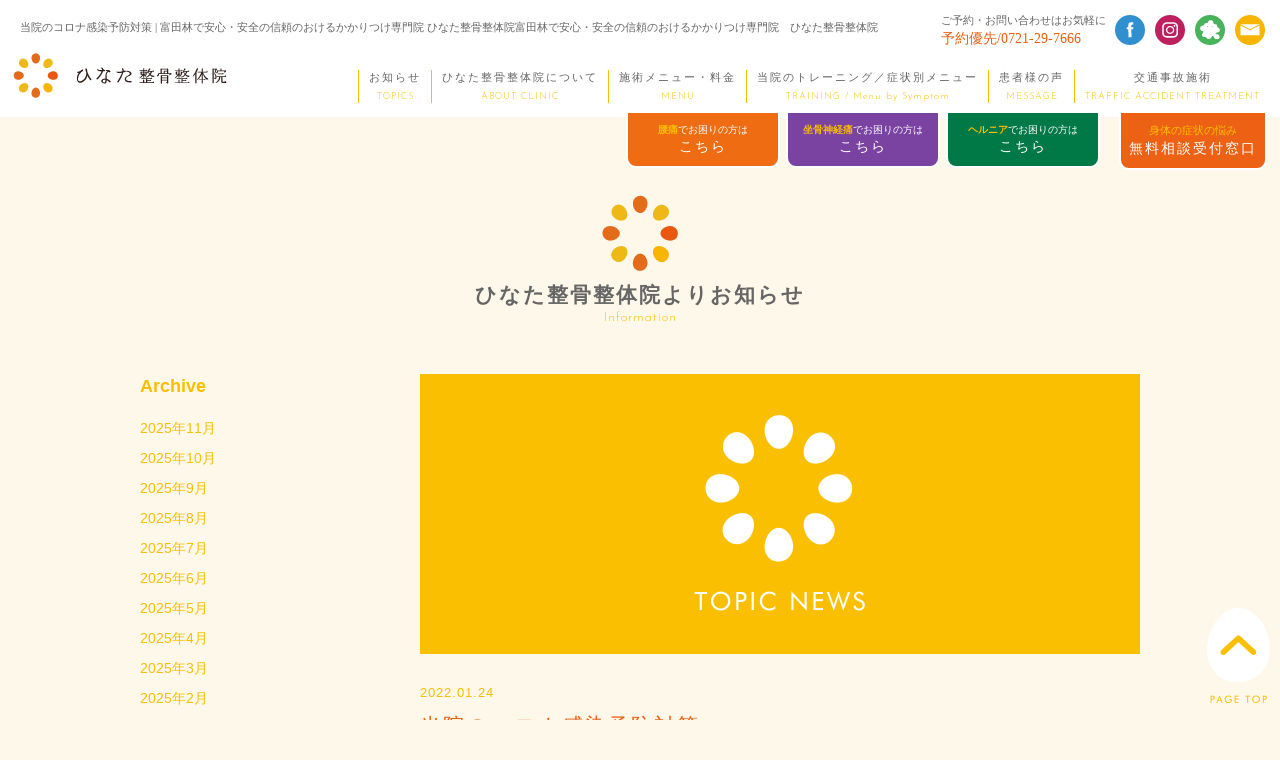

--- FILE ---
content_type: text/html; charset=UTF-8
request_url: https://tondabayashi-hinata.com/archives/3357
body_size: 13736
content:
<!DOCTYPE html>
<html lang="ja">
<head>
	<!-- Google tag (gtag.js) -->
<script async src="https://www.googletagmanager.com/gtag/js?id=G-T5MXLTT0PL"></script>
<script>
  window.dataLayer = window.dataLayer || [];
  function gtag(){dataLayer.push(arguments);}
	gtag('set', 'linker', {
  'domains': ['hinata-therapy.com', 'tondabayashi-hinata.com']
});
  gtag('js', new Date());

  gtag('config', 'G-T5MXLTT0PL');
	
</script>
<meta charset="UTF-8">
<meta name="google-site-verification" content="LUm8cvN-8K_PGpu2kjTIkgmfXw-KbfHA3Yv8alTvfC0" />
<meta name="google-site-verification" content="FoU2DMv-EK2JboF8n9d4RJmIPUv-jwzvXnPtpIBc-DI" />
<meta name="viewport" content="width=device-width,initial-scale=1.0,minimum-scale=1.0,maximum-scale=0.5,user-scalable=yes">

<link rel="stylesheet" href="https://tondabayashi-hinata.com/wp-content/themes/hinata/css/reset.css">
<link rel="stylesheet" href="https://tondabayashi-hinata.com/wp-content/themes/hinata/css/common.css">
<link rel="stylesheet" href="https://tondabayashi-hinata.com/wp-content/themes/hinata/css/style.css">
<link rel="stylesheet" href="https://tondabayashi-hinata.com/wp-content/themes/hinata/css/slick.css">

<link rel="apple-touch-icon" sizes="180x180" href="https://tondabayashi-hinata.com/wp-content/themes/hinata/fav/apple-touch-icon.png">
<link rel="icon" type="image/png" sizes="32x32" href="https://tondabayashi-hinata.com/wp-content/themes/hinata/fav/favicon-32x32.png">
<link rel="icon" type="image/png" sizes="16x16" href="https://tondabayashi-hinata.com/wp-content/themes/hinata/fav/favicon-16x16.png">
<link rel="manifest" href="https://tondabayashi-hinata.com/wp-content/themes/hinata/fav/manifest.json">
<link rel="mask-icon" href="https://tondabayashi-hinata.com/wp-content/themes/hinata/fav/safari-pinned-tab.svg" color="#5bbad5">
<link rel="shortcut icon" href="https://tondabayashi-hinata.com/wp-content/themes/hinata/fav/favicon.ico">
<meta name="msapplication-config" content="https://tondabayashi-hinata.com/wp-content/themes/hinata/fav/browserconfig.xml">
<meta name="theme-color" content="#ffffff">

<script src="https://code.jquery.com/jquery-2.1.4.min.js"></script>
<script src="https://tondabayashi-hinata.com/wp-content/themes/hinata/js/slick.min.js"></script>
<script src="https://tondabayashi-hinata.com/wp-content/themes/hinata/js/common.js"></script>
<script src="https://tondabayashi-hinata.com/wp-content/themes/hinata/js/jquery.matchHeight.js"></script>
<script>
$(function(){
　　$('.dir > div').matchHeight();
　　$('.msg-single dt').matchHeight();
　　$('.msg-single dd').matchHeight();
　　$('.course li dd').matchHeight();
　　$('.info-list dt').matchHeight();
});
</script>
<!-- Global site tag (gtag.js) - Google AdWords: 945557369 -->
<script async src="https://www.googletagmanager.com/gtag/js?id=AW-945557369"></script>
<script>
  window.dataLayer = window.dataLayer || [];
  function gtag(){dataLayer.push(arguments);}
  gtag('js', new Date());

  gtag('config', 'AW-945557369');
</script>
<!-- Event snippet for 電話問い合わせ conversion page
In your html page, add the snippet and call gtag_report_conversion when someone clicks on the chosen link or button. -->
<script>
function gtag_report_conversion(url) {
  var callback = function () {
    if (typeof(url) != 'undefined') {
      window.location = url;
    }
  };
  gtag('event', 'conversion', {
      'send_to': 'AW-945557369/81YhCKDIvYABEPme8MID',
      'event_callback': callback
  });
  return false;
}
</script>

		<!-- All in One SEO 4.6.7.1 - aioseo.com -->
		<title>当院のコロナ感染予防対策 | 富田林で安心・安全の信頼のおけるかかりつけ専門院 ひなた整骨整体院</title>
		<meta name="description" content="当院は日頃より衛生管理とコロナ対策を徹底しています。 日頃より衛生管理には注意をしておりますが、ご来院頂く患者" />
		<meta name="robots" content="max-image-preview:large" />
		<meta name="keywords" content="コロナ感染 コロナ予防対策" />
		<link rel="canonical" href="https://tondabayashi-hinata.com/archives/3357" />
		<meta name="generator" content="All in One SEO (AIOSEO) 4.6.7.1" />
		<meta property="og:locale" content="ja_JP" />
		<meta property="og:site_name" content="腰痛・坐骨神経痛かかりつけ専門医 ひなた整骨整体院" />
		<meta property="og:type" content="article" />
		<meta property="og:title" content="当院のコロナ感染予防対策 | 富田林で安心・安全の信頼のおけるかかりつけ専門院 ひなた整骨整体院" />
		<meta property="og:description" content="当院は日頃より衛生管理とコロナ対策を徹底しています。 日頃より衛生管理には注意をしておりますが、ご来院頂く患者" />
		<meta property="og:url" content="https://tondabayashi-hinata.com/archives/3357" />
		<meta property="fb:app_id" content="545795949117240" />
		<meta property="og:image" content="https://tondabayashi-hinata.com/wp-content/themes/hinata/images/default.png" />
		<meta property="og:image:secure_url" content="https://tondabayashi-hinata.com/wp-content/themes/hinata/images/default.png" />
		<meta property="article:published_time" content="2022-01-23T22:00:36+00:00" />
		<meta property="article:modified_time" content="2022-02-04T13:05:29+00:00" />
		<meta name="twitter:card" content="summary" />
		<meta name="twitter:title" content="当院のコロナ感染予防対策 | 富田林で安心・安全の信頼のおけるかかりつけ専門院 ひなた整骨整体院" />
		<meta name="twitter:description" content="当院は日頃より衛生管理とコロナ対策を徹底しています。 日頃より衛生管理には注意をしておりますが、ご来院頂く患者" />
		<meta name="twitter:image" content="http://tondabayashi-hinata.com/wp-content/themes/hinata/images/default.png" />
		<meta name="google" content="nositelinkssearchbox" />
		<script type="application/ld+json" class="aioseo-schema">
			{"@context":"https:\/\/schema.org","@graph":[{"@type":"Article","@id":"https:\/\/tondabayashi-hinata.com\/archives\/3357#article","name":"\u5f53\u9662\u306e\u30b3\u30ed\u30ca\u611f\u67d3\u4e88\u9632\u5bfe\u7b56 | \u5bcc\u7530\u6797\u3067\u5b89\u5fc3\u30fb\u5b89\u5168\u306e\u4fe1\u983c\u306e\u304a\u3051\u308b\u304b\u304b\u308a\u3064\u3051\u5c02\u9580\u9662 \u3072\u306a\u305f\u6574\u9aa8\u6574\u4f53\u9662","headline":"\u5f53\u9662\u306e\u30b3\u30ed\u30ca\u611f\u67d3\u4e88\u9632\u5bfe\u7b56","author":{"@id":"https:\/\/tondabayashi-hinata.com\/archives\/author\/hinata#author"},"publisher":{"@id":"https:\/\/tondabayashi-hinata.com\/#organization"},"image":{"@type":"ImageObject","url":"https:\/\/hinata-therapy.com\/wp-content\/uploads\/2020\/07\/tel.png","@id":"https:\/\/tondabayashi-hinata.com\/archives\/3357\/#articleImage"},"datePublished":"2022-01-24T07:00:36+09:00","dateModified":"2022-02-04T22:05:29+09:00","inLanguage":"ja","mainEntityOfPage":{"@id":"https:\/\/tondabayashi-hinata.com\/archives\/3357#webpage"},"isPartOf":{"@id":"https:\/\/tondabayashi-hinata.com\/archives\/3357#webpage"},"articleSection":"\u304a\u77e5\u3089\u305b"},{"@type":"BreadcrumbList","@id":"https:\/\/tondabayashi-hinata.com\/archives\/3357#breadcrumblist","itemListElement":[{"@type":"ListItem","@id":"https:\/\/tondabayashi-hinata.com\/#listItem","position":1,"name":"\u5bb6"}]},{"@type":"Organization","@id":"https:\/\/tondabayashi-hinata.com\/#organization","name":"\u3072\u306a\u305f\u6574\u9aa8\u6574\u4f53\u9662","description":"\u5357\u5927\u962a\u306e\u5bcc\u7530\u6797\u5e02\u306b\u3042\u308b\u3072\u306a\u305f\u6574\u9aa8\u6574\u4f53\u9662\u306e\u516c\u5f0f\u30b5\u30a4\u30c8\u3067\u3059\u3002\u8170\u75db\u30fb\u5750\u9aa8\u795e\u7d4c\u75db\u30fb\u690e\u9593\u677f\u30d8\u30eb\u30cb\u30a2\u30fb\u4ea4\u901a\u4e8b\u6545\u306b\u95a2\u3057\u3066\u306e\u304b\u304b\u308a\u3064\u3051\u306e\u5c02\u9580\u9662\u3068\u3057\u3066\u5fb9\u5e95\u3057\u305f\u30ab\u30a6\u30f3\u30bb\u30ea\u30f3\u30b0\u306e\u3082\u3068\u3067\u4e00\u4eba\u3072\u3068\u308a\u306b\u3042\u3063\u305f\u65bd\u8853\u3001\u65bd\u8853\u5f8c\u306e\u30ab\u30e9\u30c0\u30b5\u30dd\u30fc\u30c8\u3067\u6cbb\u7642\u5bb6\u3001\u30bb\u30e9\u30d4\u30b9\u30c8\u304b\u3089\u6570\u591a\u304f\u306e\u63a8\u85a6\u3092\u3044\u305f\u3060\u3044\u3066\u3044\u308b\u6574\u9aa8\u6574\u4f53\u306e\u5c02\u9580\u9662\u3067\u3059\u3002","url":"https:\/\/tondabayashi-hinata.com\/","logo":{"@type":"ImageObject","url":"https:\/\/tondabayashi-hinata.com\/wp-content\/uploads\/2024\/08\/hinata_new_logo.jpg","@id":"https:\/\/tondabayashi-hinata.com\/archives\/3357\/#organizationLogo","width":1208,"height":387},"image":{"@id":"https:\/\/tondabayashi-hinata.com\/archives\/3357\/#organizationLogo"}},{"@type":"Person","@id":"https:\/\/tondabayashi-hinata.com\/archives\/author\/hinata#author","url":"https:\/\/tondabayashi-hinata.com\/archives\/author\/hinata","name":"hinata","image":{"@type":"ImageObject","@id":"https:\/\/tondabayashi-hinata.com\/archives\/3357#authorImage","url":"https:\/\/secure.gravatar.com\/avatar\/a9c96891083e4cd116f2a6c0fe59f180?s=96&d=mm&r=g","width":96,"height":96,"caption":"hinata"}},{"@type":"WebPage","@id":"https:\/\/tondabayashi-hinata.com\/archives\/3357#webpage","url":"https:\/\/tondabayashi-hinata.com\/archives\/3357","name":"\u5f53\u9662\u306e\u30b3\u30ed\u30ca\u611f\u67d3\u4e88\u9632\u5bfe\u7b56 | \u5bcc\u7530\u6797\u3067\u5b89\u5fc3\u30fb\u5b89\u5168\u306e\u4fe1\u983c\u306e\u304a\u3051\u308b\u304b\u304b\u308a\u3064\u3051\u5c02\u9580\u9662 \u3072\u306a\u305f\u6574\u9aa8\u6574\u4f53\u9662","description":"\u5f53\u9662\u306f\u65e5\u9803\u3088\u308a\u885b\u751f\u7ba1\u7406\u3068\u30b3\u30ed\u30ca\u5bfe\u7b56\u3092\u5fb9\u5e95\u3057\u3066\u3044\u307e\u3059\u3002 \u65e5\u9803\u3088\u308a\u885b\u751f\u7ba1\u7406\u306b\u306f\u6ce8\u610f\u3092\u3057\u3066\u304a\u308a\u307e\u3059\u304c\u3001\u3054\u6765\u9662\u9802\u304f\u60a3\u8005","inLanguage":"ja","isPartOf":{"@id":"https:\/\/tondabayashi-hinata.com\/#website"},"breadcrumb":{"@id":"https:\/\/tondabayashi-hinata.com\/archives\/3357#breadcrumblist"},"author":{"@id":"https:\/\/tondabayashi-hinata.com\/archives\/author\/hinata#author"},"creator":{"@id":"https:\/\/tondabayashi-hinata.com\/archives\/author\/hinata#author"},"datePublished":"2022-01-24T07:00:36+09:00","dateModified":"2022-02-04T22:05:29+09:00"},{"@type":"WebSite","@id":"https:\/\/tondabayashi-hinata.com\/#website","url":"https:\/\/tondabayashi-hinata.com\/","name":"\u5bcc\u7530\u6797\u3067\u5b89\u5fc3\u30fb\u5b89\u5168\u306e\u4fe1\u983c\u306e\u304a\u3051\u308b\u304b\u304b\u308a\u3064\u3051\u5c02\u9580\u9662\u3000\u3072\u306a\u305f\u6574\u9aa8\u6574\u4f53\u9662","description":"\u5357\u5927\u962a\u306e\u5bcc\u7530\u6797\u5e02\u306b\u3042\u308b\u3072\u306a\u305f\u6574\u9aa8\u6574\u4f53\u9662\u306e\u516c\u5f0f\u30b5\u30a4\u30c8\u3067\u3059\u3002\u8170\u75db\u30fb\u5750\u9aa8\u795e\u7d4c\u75db\u30fb\u690e\u9593\u677f\u30d8\u30eb\u30cb\u30a2\u30fb\u4ea4\u901a\u4e8b\u6545\u306b\u95a2\u3057\u3066\u306e\u304b\u304b\u308a\u3064\u3051\u306e\u5c02\u9580\u9662\u3068\u3057\u3066\u5fb9\u5e95\u3057\u305f\u30ab\u30a6\u30f3\u30bb\u30ea\u30f3\u30b0\u306e\u3082\u3068\u3067\u4e00\u4eba\u3072\u3068\u308a\u306b\u3042\u3063\u305f\u65bd\u8853\u3001\u65bd\u8853\u5f8c\u306e\u30ab\u30e9\u30c0\u30b5\u30dd\u30fc\u30c8\u3067\u6cbb\u7642\u5bb6\u3001\u30bb\u30e9\u30d4\u30b9\u30c8\u304b\u3089\u6570\u591a\u304f\u306e\u63a8\u85a6\u3092\u3044\u305f\u3060\u3044\u3066\u3044\u308b\u6574\u9aa8\u6574\u4f53\u306e\u5c02\u9580\u9662\u3067\u3059\u3002","inLanguage":"ja","publisher":{"@id":"https:\/\/tondabayashi-hinata.com\/#organization"}}]}
		</script>
		<!-- All in One SEO -->

<link rel="alternate" type="application/rss+xml" title="富田林で安心・安全の信頼のおけるかかりつけ専門院　ひなた整骨整体院 &raquo; 当院のコロナ感染予防対策 のコメントのフィード" href="https://tondabayashi-hinata.com/archives/3357/feed" />
<link rel='stylesheet' id='hugeit-lightbox-css-css' href='https://tondabayashi-hinata.com/wp-content/plugins/lightbox/css/frontend/lightbox.css?ver=6.6.4' type='text/css' media='all' />
<link rel='stylesheet' id='wp-block-library-css' href='https://tondabayashi-hinata.com/wp-includes/css/dist/block-library/style.min.css?ver=6.6.4' type='text/css' media='all' />
<style id='classic-theme-styles-inline-css' type='text/css'>
/*! This file is auto-generated */
.wp-block-button__link{color:#fff;background-color:#32373c;border-radius:9999px;box-shadow:none;text-decoration:none;padding:calc(.667em + 2px) calc(1.333em + 2px);font-size:1.125em}.wp-block-file__button{background:#32373c;color:#fff;text-decoration:none}
</style>
<style id='global-styles-inline-css' type='text/css'>
:root{--wp--preset--aspect-ratio--square: 1;--wp--preset--aspect-ratio--4-3: 4/3;--wp--preset--aspect-ratio--3-4: 3/4;--wp--preset--aspect-ratio--3-2: 3/2;--wp--preset--aspect-ratio--2-3: 2/3;--wp--preset--aspect-ratio--16-9: 16/9;--wp--preset--aspect-ratio--9-16: 9/16;--wp--preset--color--black: #000000;--wp--preset--color--cyan-bluish-gray: #abb8c3;--wp--preset--color--white: #ffffff;--wp--preset--color--pale-pink: #f78da7;--wp--preset--color--vivid-red: #cf2e2e;--wp--preset--color--luminous-vivid-orange: #ff6900;--wp--preset--color--luminous-vivid-amber: #fcb900;--wp--preset--color--light-green-cyan: #7bdcb5;--wp--preset--color--vivid-green-cyan: #00d084;--wp--preset--color--pale-cyan-blue: #8ed1fc;--wp--preset--color--vivid-cyan-blue: #0693e3;--wp--preset--color--vivid-purple: #9b51e0;--wp--preset--gradient--vivid-cyan-blue-to-vivid-purple: linear-gradient(135deg,rgba(6,147,227,1) 0%,rgb(155,81,224) 100%);--wp--preset--gradient--light-green-cyan-to-vivid-green-cyan: linear-gradient(135deg,rgb(122,220,180) 0%,rgb(0,208,130) 100%);--wp--preset--gradient--luminous-vivid-amber-to-luminous-vivid-orange: linear-gradient(135deg,rgba(252,185,0,1) 0%,rgba(255,105,0,1) 100%);--wp--preset--gradient--luminous-vivid-orange-to-vivid-red: linear-gradient(135deg,rgba(255,105,0,1) 0%,rgb(207,46,46) 100%);--wp--preset--gradient--very-light-gray-to-cyan-bluish-gray: linear-gradient(135deg,rgb(238,238,238) 0%,rgb(169,184,195) 100%);--wp--preset--gradient--cool-to-warm-spectrum: linear-gradient(135deg,rgb(74,234,220) 0%,rgb(151,120,209) 20%,rgb(207,42,186) 40%,rgb(238,44,130) 60%,rgb(251,105,98) 80%,rgb(254,248,76) 100%);--wp--preset--gradient--blush-light-purple: linear-gradient(135deg,rgb(255,206,236) 0%,rgb(152,150,240) 100%);--wp--preset--gradient--blush-bordeaux: linear-gradient(135deg,rgb(254,205,165) 0%,rgb(254,45,45) 50%,rgb(107,0,62) 100%);--wp--preset--gradient--luminous-dusk: linear-gradient(135deg,rgb(255,203,112) 0%,rgb(199,81,192) 50%,rgb(65,88,208) 100%);--wp--preset--gradient--pale-ocean: linear-gradient(135deg,rgb(255,245,203) 0%,rgb(182,227,212) 50%,rgb(51,167,181) 100%);--wp--preset--gradient--electric-grass: linear-gradient(135deg,rgb(202,248,128) 0%,rgb(113,206,126) 100%);--wp--preset--gradient--midnight: linear-gradient(135deg,rgb(2,3,129) 0%,rgb(40,116,252) 100%);--wp--preset--font-size--small: 13px;--wp--preset--font-size--medium: 20px;--wp--preset--font-size--large: 36px;--wp--preset--font-size--x-large: 42px;--wp--preset--spacing--20: 0.44rem;--wp--preset--spacing--30: 0.67rem;--wp--preset--spacing--40: 1rem;--wp--preset--spacing--50: 1.5rem;--wp--preset--spacing--60: 2.25rem;--wp--preset--spacing--70: 3.38rem;--wp--preset--spacing--80: 5.06rem;--wp--preset--shadow--natural: 6px 6px 9px rgba(0, 0, 0, 0.2);--wp--preset--shadow--deep: 12px 12px 50px rgba(0, 0, 0, 0.4);--wp--preset--shadow--sharp: 6px 6px 0px rgba(0, 0, 0, 0.2);--wp--preset--shadow--outlined: 6px 6px 0px -3px rgba(255, 255, 255, 1), 6px 6px rgba(0, 0, 0, 1);--wp--preset--shadow--crisp: 6px 6px 0px rgba(0, 0, 0, 1);}:where(.is-layout-flex){gap: 0.5em;}:where(.is-layout-grid){gap: 0.5em;}body .is-layout-flex{display: flex;}.is-layout-flex{flex-wrap: wrap;align-items: center;}.is-layout-flex > :is(*, div){margin: 0;}body .is-layout-grid{display: grid;}.is-layout-grid > :is(*, div){margin: 0;}:where(.wp-block-columns.is-layout-flex){gap: 2em;}:where(.wp-block-columns.is-layout-grid){gap: 2em;}:where(.wp-block-post-template.is-layout-flex){gap: 1.25em;}:where(.wp-block-post-template.is-layout-grid){gap: 1.25em;}.has-black-color{color: var(--wp--preset--color--black) !important;}.has-cyan-bluish-gray-color{color: var(--wp--preset--color--cyan-bluish-gray) !important;}.has-white-color{color: var(--wp--preset--color--white) !important;}.has-pale-pink-color{color: var(--wp--preset--color--pale-pink) !important;}.has-vivid-red-color{color: var(--wp--preset--color--vivid-red) !important;}.has-luminous-vivid-orange-color{color: var(--wp--preset--color--luminous-vivid-orange) !important;}.has-luminous-vivid-amber-color{color: var(--wp--preset--color--luminous-vivid-amber) !important;}.has-light-green-cyan-color{color: var(--wp--preset--color--light-green-cyan) !important;}.has-vivid-green-cyan-color{color: var(--wp--preset--color--vivid-green-cyan) !important;}.has-pale-cyan-blue-color{color: var(--wp--preset--color--pale-cyan-blue) !important;}.has-vivid-cyan-blue-color{color: var(--wp--preset--color--vivid-cyan-blue) !important;}.has-vivid-purple-color{color: var(--wp--preset--color--vivid-purple) !important;}.has-black-background-color{background-color: var(--wp--preset--color--black) !important;}.has-cyan-bluish-gray-background-color{background-color: var(--wp--preset--color--cyan-bluish-gray) !important;}.has-white-background-color{background-color: var(--wp--preset--color--white) !important;}.has-pale-pink-background-color{background-color: var(--wp--preset--color--pale-pink) !important;}.has-vivid-red-background-color{background-color: var(--wp--preset--color--vivid-red) !important;}.has-luminous-vivid-orange-background-color{background-color: var(--wp--preset--color--luminous-vivid-orange) !important;}.has-luminous-vivid-amber-background-color{background-color: var(--wp--preset--color--luminous-vivid-amber) !important;}.has-light-green-cyan-background-color{background-color: var(--wp--preset--color--light-green-cyan) !important;}.has-vivid-green-cyan-background-color{background-color: var(--wp--preset--color--vivid-green-cyan) !important;}.has-pale-cyan-blue-background-color{background-color: var(--wp--preset--color--pale-cyan-blue) !important;}.has-vivid-cyan-blue-background-color{background-color: var(--wp--preset--color--vivid-cyan-blue) !important;}.has-vivid-purple-background-color{background-color: var(--wp--preset--color--vivid-purple) !important;}.has-black-border-color{border-color: var(--wp--preset--color--black) !important;}.has-cyan-bluish-gray-border-color{border-color: var(--wp--preset--color--cyan-bluish-gray) !important;}.has-white-border-color{border-color: var(--wp--preset--color--white) !important;}.has-pale-pink-border-color{border-color: var(--wp--preset--color--pale-pink) !important;}.has-vivid-red-border-color{border-color: var(--wp--preset--color--vivid-red) !important;}.has-luminous-vivid-orange-border-color{border-color: var(--wp--preset--color--luminous-vivid-orange) !important;}.has-luminous-vivid-amber-border-color{border-color: var(--wp--preset--color--luminous-vivid-amber) !important;}.has-light-green-cyan-border-color{border-color: var(--wp--preset--color--light-green-cyan) !important;}.has-vivid-green-cyan-border-color{border-color: var(--wp--preset--color--vivid-green-cyan) !important;}.has-pale-cyan-blue-border-color{border-color: var(--wp--preset--color--pale-cyan-blue) !important;}.has-vivid-cyan-blue-border-color{border-color: var(--wp--preset--color--vivid-cyan-blue) !important;}.has-vivid-purple-border-color{border-color: var(--wp--preset--color--vivid-purple) !important;}.has-vivid-cyan-blue-to-vivid-purple-gradient-background{background: var(--wp--preset--gradient--vivid-cyan-blue-to-vivid-purple) !important;}.has-light-green-cyan-to-vivid-green-cyan-gradient-background{background: var(--wp--preset--gradient--light-green-cyan-to-vivid-green-cyan) !important;}.has-luminous-vivid-amber-to-luminous-vivid-orange-gradient-background{background: var(--wp--preset--gradient--luminous-vivid-amber-to-luminous-vivid-orange) !important;}.has-luminous-vivid-orange-to-vivid-red-gradient-background{background: var(--wp--preset--gradient--luminous-vivid-orange-to-vivid-red) !important;}.has-very-light-gray-to-cyan-bluish-gray-gradient-background{background: var(--wp--preset--gradient--very-light-gray-to-cyan-bluish-gray) !important;}.has-cool-to-warm-spectrum-gradient-background{background: var(--wp--preset--gradient--cool-to-warm-spectrum) !important;}.has-blush-light-purple-gradient-background{background: var(--wp--preset--gradient--blush-light-purple) !important;}.has-blush-bordeaux-gradient-background{background: var(--wp--preset--gradient--blush-bordeaux) !important;}.has-luminous-dusk-gradient-background{background: var(--wp--preset--gradient--luminous-dusk) !important;}.has-pale-ocean-gradient-background{background: var(--wp--preset--gradient--pale-ocean) !important;}.has-electric-grass-gradient-background{background: var(--wp--preset--gradient--electric-grass) !important;}.has-midnight-gradient-background{background: var(--wp--preset--gradient--midnight) !important;}.has-small-font-size{font-size: var(--wp--preset--font-size--small) !important;}.has-medium-font-size{font-size: var(--wp--preset--font-size--medium) !important;}.has-large-font-size{font-size: var(--wp--preset--font-size--large) !important;}.has-x-large-font-size{font-size: var(--wp--preset--font-size--x-large) !important;}
:where(.wp-block-post-template.is-layout-flex){gap: 1.25em;}:where(.wp-block-post-template.is-layout-grid){gap: 1.25em;}
:where(.wp-block-columns.is-layout-flex){gap: 2em;}:where(.wp-block-columns.is-layout-grid){gap: 2em;}
:root :where(.wp-block-pullquote){font-size: 1.5em;line-height: 1.6;}
</style>
<script type="text/javascript" src="https://tondabayashi-hinata.com/wp-includes/js/jquery/jquery.min.js?ver=3.7.1" id="jquery-core-js"></script>
<script type="text/javascript" src="https://tondabayashi-hinata.com/wp-includes/js/jquery/jquery-migrate.min.js?ver=3.4.1" id="jquery-migrate-js"></script>
<script type="text/javascript" src="https://tondabayashi-hinata.com/wp-content/plugins/lightbox/js/frontend/froogaloop2.min.js?ver=6.6.4" id="hugeit-froogaloop-js-js"></script>
<link rel="https://api.w.org/" href="https://tondabayashi-hinata.com/wp-json/" /><link rel="alternate" title="JSON" type="application/json" href="https://tondabayashi-hinata.com/wp-json/wp/v2/posts/3357" /><link rel='shortlink' href='https://tondabayashi-hinata.com/?p=3357' />
<link rel="alternate" title="oEmbed (JSON)" type="application/json+oembed" href="https://tondabayashi-hinata.com/wp-json/oembed/1.0/embed?url=https%3A%2F%2Ftondabayashi-hinata.com%2Farchives%2F3357" />
<link rel="alternate" title="oEmbed (XML)" type="text/xml+oembed" href="https://tondabayashi-hinata.com/wp-json/oembed/1.0/embed?url=https%3A%2F%2Ftondabayashi-hinata.com%2Farchives%2F3357&#038;format=xml" />
		<style type="text/css" id="wp-custom-css">
			.videowrap {
  position: relative;
  width: 100%;
  padding-top: 56%;
}
.videowrap iframe {
  position: absolute;
  top: 0;
  right: 0;
  width: 100% !important;
  height: 100% !important;
}
		</style>
		<script>
jQuery(function($) {
  $( '.mw_wp_form form' ).attr( 'class', 'h-adr' );
});
</script>
</head>
<body id="wrapper" class="pages">
<header id="header" class="hd">
	<div class="hd-inner">
		<h1 class="hd-title">当院のコロナ感染予防対策 | 富田林で安心・安全の信頼のおけるかかりつけ専門院 ひなた整骨整体院富田林で安心・安全の信頼のおけるかかりつけ専門院　ひなた整骨整体院</h1>
		<div class="nav-btn for-tb-sp">
			<button><span></span></button>
		</div>
		<div class="hd-label for-pc">
			<a href="https://tondabayashi-hinata.com/contact/">
				<span>身体の症状の悩み</span>
				<p>無料相談受付窓口</p>
			</a>
		</div>
		<div class="hd-lp hd-lp-hernia for-pc">
			<a href="https://tondabayashi-hinata.com/lp/hernia/" target="_blank">
				<p><strong>ヘルニア</strong>でお困りの方は</p>
				<p>こちら</p>
			</a>
		</div>
		<div class="hd-lp hd-lp-zakotsu for-pc">
			<a href="https://tondabayashi-hinata.com/lp/zakotsu/" target="_blank">
				<p><strong>坐骨神経痛</strong>でお困りの方は</p>
				<p>こちら</p>
			</a>
		</div>
		<div class="hd-lp hd-lp-youtsuu for-pc">
			<a href="https://tondabayashi-hinata.com/lp/youtsuu/" target="_blank">
				<p><strong>腰痛</strong>でお困りの方は</p>
				<p>こちら</p>
			</a>
		</div>
		<div class="hd-sns">
			<div class="hd-sns-tel for-pc"><p>ご予約・お問い合わせはお気軽に</p><p>予約優先/0721-29-7666</p></div>
						<ul>		
				<li class="hd-sns-fb"><a href="https://www.facebook.com/hinata7666/" target="_blank"><img src="https://tondabayashi-hinata.com/wp-content/themes/hinata/images/common/sns-fb-w.svg" class="for-pc"><img src="https://tondabayashi-hinata.com/wp-content/themes/hinata/images/common/sns-fb.svg" class="for-tb-sp"></a></li>
				<li class="hd-sns-insta"><a href="https://www.instagram.com/hinata.2cocoro" target="_blank"><img src="https://tondabayashi-hinata.com/wp-content/themes/hinata/images/common/sns-insta-w.svg" class="for-pc"><img src="https://tondabayashi-hinata.com/wp-content/themes/hinata/images/common/sns-insta.svg" class="for-tb-sp"></a></li>
				<li class="hd-sns-amb"><a href="https://ameblo.jp/hinata-pilates" target="_blank"><img src="https://tondabayashi-hinata.com/wp-content/themes/hinata/images/common/sns-ameba-w.svg" class="for-pc"><img src="https://tondabayashi-hinata.com/wp-content/themes/hinata/images/common/sns-ameba.svg" class="for-tb-sp"></a></li>
				<li class="hd-sns-mail"><a href="https://tondabayashi-hinata.com/contact/"><img src="https://tondabayashi-hinata.com/wp-content/themes/hinata/images/common/sns-mail-w.svg" class="for-pc"><img src="https://tondabayashi-hinata.com/wp-content/themes/hinata/images/common/sns-mail.svg" class="for-tb-sp"></a></li>
			</ul>
					</div>
	</div>
	<div class="hd-body">
		<p class="hd-logo"><a href="https://tondabayashi-hinata.com/"><img src="https://tondabayashi-hinata.com/wp-content/themes/hinata/images/common/logo.svg" alt="ひなた整骨整体院"></a></p>
		<nav class="nav">
			<div class="menu-%e3%83%98%e3%83%83%e3%83%80%e3%83%bc-container"><ul id="menu-%e3%83%98%e3%83%83%e3%83%80%e3%83%bc" class="menu"><li id="menu-item-24" class="menu-item menu-item-type-post_type menu-item-object-page menu-item-24"><a href="https://tondabayashi-hinata.com/news">お知らせ<span>TOPICS</span></a></li>
<li id="menu-item-23" class="menu-item menu-item-type-post_type menu-item-object-page menu-item-23"><a href="https://tondabayashi-hinata.com/about">ひなた整骨整体院について<span>ABOUT CLINIC</span></a></li>
<li id="menu-item-22" class="menu-item menu-item-type-post_type menu-item-object-page menu-item-22"><a href="https://tondabayashi-hinata.com/menu">施術メニュー・料金<span>MENU</span></a></li>
<li id="menu-item-1676" class="menu-item menu-item-type-custom menu-item-object-custom menu-item-1676"><a href="/archives/column/">当院のトレーニング／症状別メニュー<span>TRAINING / Menu by Symptom</span></a></li>
<li id="menu-item-25" class="menu-item menu-item-type-custom menu-item-object-custom menu-item-25"><a target="_blank" rel="noopener" href="/lp/youtsuu/?id=lpvoice">患者様の声<span>MESSAGE</span></a></li>
<li id="menu-item-21" class="menu-item menu-item-type-post_type menu-item-object-page menu-item-21"><a href="https://tondabayashi-hinata.com/traffic-accident-treatment">交通事故施術<span>TRAFFIC ACCIDENT TREATMENT</span></a></li>
<li id="menu-item-26" class="nav-tel for-pc menu-item menu-item-type-custom menu-item-object-custom menu-item-26"><a href="tel:0721-29-7666"><p>ご予約・お問い合わせはお気軽に</p><p>予約優先/0721-29-7666</p></a></li>
<li id="menu-item-20" class="nav-inquery for-tb-sp menu-item menu-item-type-post_type menu-item-object-page menu-item-20"><a href="https://tondabayashi-hinata.com/contact">無料相談受付窓口</a></li>
<li id="menu-item-120" class="nav-inquery for-tb-sp menu-item menu-item-type-post_type menu-item-object-page menu-item-120"><a target="_blank" rel="noopener" href="https://tondabayashi-hinata.com/lp/youtsuu">腰痛でお悩みの方はこちら</a></li>
<li id="menu-item-121" class="nav-inquery for-tb-sp menu-item menu-item-type-post_type menu-item-object-page menu-item-121"><a target="_blank" rel="noopener" href="https://tondabayashi-hinata.com/lp/zakotsu">坐骨神経痛でお悩みの方はこちら</a></li>
<li id="menu-item-122" class="nav-inquery for-tb-sp menu-item menu-item-type-post_type menu-item-object-page menu-item-122"><a href="https://tondabayashi-hinata.com/lp/hernia">ヘルニアでお悩みの方はこちら</a></li>
<li id="menu-item-159" class="for-tb-sp menu-item menu-item-type-custom menu-item-object-custom menu-item-159"><a href="tel:0721-29-7666">ご予約・お問い合わせはお気軽に<br>0721-29-7666</a></li>
</ul></div>		</nav>
	</div>
</header><main class="pages-wrap info">
	<div class="pages-ttl">
		<p><img src="https://tondabayashi-hinata.com/wp-content/themes/hinata/images/common/logomark.svg"></p>
		<h2>ひなた整骨整体院よりお知らせ<span>Information</span></h2>
	</div>
	<section class="info-wrap cf">
				<div class="info-body">
			<div class="info-thumb">
				        	<p><img src="https://tondabayashi-hinata.com/wp-content/themes/hinata/images/top/topic-noimg.png"></p>
        			</div>
			<p class="info-date">2022.01.24</p>
			<h3 class="info-ttl">当院のコロナ感染予防対策</h3>
			<div class="info-cont">
				<p class="p1"><span class="s1">当院は日頃より衛生管理とコロナ対策を徹底しています。</span></p>
<p class="p1"><span class="s1">日頃より衛生管理には注意をしておりますが、ご来院頂く患者様が安全かつ安心して治療を受けていただく為に衛生措置を徹底して行っています。</span></p>
<p class="p1"><span class="s3">チェック</span><span class="s4">✔️</span></p>
<ul class="ul1">
<li class="li1"><span class="s3">施術者の体温チェック</span></li>
<li class="li1"><span class="s3">施術者、スタッフのマスク着用</span></li>
<li class="li1"><span class="s3">施術毎での手洗い、消毒</span></li>
<li class="li1"><span class="s3">出入り口自動ドア、スリッパ、トイレの持ち手などの手が触れる可能性のある場所の消毒</span></li>
<li class="li1"><span class="s3">施術ベッド、枕の施術毎での消毒</span></li>
<li class="li1"><span class="s3">施術毎でのフェイスタオルの交換</span></li>
<li class="li1"><span class="s3">物理療法機器の消毒</span></li>
<li class="li1"><span class="s3">施術室、待合室など定期的な換気と消毒</span></li>
</ul>
<p class="p1"><span class="s1">ご来院していただく方々には、安全かつ、安心してご通院していただけるよう、これからも最善の感染防止対策に努めてまいります。</span></p>
<p><iframe title="YouTube video player" src="https://www.youtube.com/embed/fdX0069rjhY" width="727" height="409" frameborder="0" allowfullscreen="allowfullscreen"></iframe></p>
<div style="border-left: 10px solid #FFBF00; border-bottom: 2px solid #FFBF00; padding-left: 10px; font-weight: bold; font-size: 130%; color: #000000;">当院では無料相談窓口も設けておりますので、よろしければご相談下さい。</div>
<div>
<p style="text-align: center;"><a href="tel:0721297666"><img decoding="async" class="aligncenter wp-image-178" src="https://hinata-therapy.com/wp-content/uploads/2020/07/tel.png" alt="" width="394" height="71" /></a>スマホの方は番号タップで電話がかかります</p>
<p><span style="color: #0000ff;"><a style="color: #0000ff;" href="https://tondabayashi-hinata.com/contact">＞＞お身体の症状・状態などのメール相談窓口</a></span></p>
</div>
<div><span style="color: #ff0000;"><b>慢性腰痛の症状は痛み止めの薬やシップなどでは根本的な改善や症状の解消はいたしません</b></span>‼</div>
<div><a href="https://tondabayashi-hinata.com/archives/387/1b8e855cc0eb9caa644c866e650c468f_s" rel="attachment wp-att-390"><img fetchpriority="high" decoding="async" class="alignnone size-medium wp-image-390" src="https://tondabayashi-hinata.com/wp-content/uploads/2018/03/1b8e855cc0eb9caa644c866e650c468f_s-300x200.jpg" alt="" width="300" height="200" srcset="https://tondabayashi-hinata.com/wp-content/uploads/2018/03/1b8e855cc0eb9caa644c866e650c468f_s-300x200.jpg 300w, https://tondabayashi-hinata.com/wp-content/uploads/2018/03/1b8e855cc0eb9caa644c866e650c468f_s-420x280.jpg 420w, https://tondabayashi-hinata.com/wp-content/uploads/2018/03/1b8e855cc0eb9caa644c866e650c468f_s.jpg 640w" sizes="(max-width: 300px) 100vw, 300px" /></a><a href="https://tondabayashi-hinata.com/archives/374/a16c019ce3355b9e33e7425e01fa539f_s" rel="attachment wp-att-381"><img loading="lazy" decoding="async" class="alignnone size-medium wp-image-381" src="https://tondabayashi-hinata.com/wp-content/uploads/2018/03/a16c019ce3355b9e33e7425e01fa539f_s-300x200.jpg" alt="" width="300" height="200" srcset="https://tondabayashi-hinata.com/wp-content/uploads/2018/03/a16c019ce3355b9e33e7425e01fa539f_s-300x200.jpg 300w, https://tondabayashi-hinata.com/wp-content/uploads/2018/03/a16c019ce3355b9e33e7425e01fa539f_s-420x280.jpg 420w, https://tondabayashi-hinata.com/wp-content/uploads/2018/03/a16c019ce3355b9e33e7425e01fa539f_s.jpg 640w" sizes="(max-width: 300px) 100vw, 300px" /></a></div>
<p>&nbsp;</p>
<div>
<div style="height: 12px;"><span style="background: #fe9a2e; font-weight: bold; color: #ffffff; margin-left: 10px; border-radius: 5px; padding: 6px 10px 6px 10px;">腰痛チェック！</span></div>
<div style="border-radius: 5px; border: #fe9a2e 2px solid; padding: 30px 15px 10px 15px;">
<p>腰痛のある方に気をつけて頂きたいことがあります。</p>
<p>腰痛が悪化し薬も効かないようになってしまった方を当院でも多くお診受けます。</p>
<p>そこまで腰痛が悪化してくると様々な日常生活への支障をきたすことになります。</p>
<p>・普通に歩けない</p>
<p>・家事や仕事ができない</p>
<p>・熟睡できない</p>
<p>このように困り果てないうちに、痛み止めの薬やシップで様子をみるのではなく、早めの対処をする事がとても大切です。</p>
<p><span style="color: #0000ff;"><a style="color: #0000ff;" href="https://tondabayashi-hinata.com/archives/606">＞＞坐骨神経痛や腰痛・ヘルニアで治療院を探すのにお困りでしたら治療院を選ぶ基準にもなると思いますのでこちらも</a></span><br />
<span style="color: #0000ff;">是非一度お読みください。</span></p>
</div>
<p>&nbsp;</p>
<div>
<div style="height: 12px;"><span style="background: #fe9a2e; font-weight: bold; color: #ffffff; margin-left: 10px; border-radius: 5px; padding: 6px 10px 6px 10px;">『一生続くの・・・？』と不安でつらい腰痛をがまんしていませんか？</span></div>
<div></div>
</div>
<p>&nbsp;</p>
<div></div>
<div><span style="color: #ff0000;">腰痛が治らないのは実はある特徴があります！</span></div>
<div>
<p>・腰痛とは</p>
<p>・腰痛の症状</p>
<p>・腰痛の原因</p>
<p>なぜあなたの腰痛は改善しないのか・・・？</p>
<p><span style="color: #0000ff;"><a href="https://tondabayashi-hinata.com/lp/youtsuu"><span style="color: #0000ff;">＞＞もしあなたが根本的な腰痛の改善を望むなら、まずは腰痛の事を詳しく知る必要がります。</span></a></span></p>
<p>&nbsp;</p>
<div style="font-size: 15px; text-decoration: none; background: #ffffff none repeat scroll 0% 0%; position: relative; font-weight: normal; color: #333333; padding: 15px 10px 10px; margin: 5px; border-radius: 5px; box-shadow: 3px 3px 4px #999999; border: 1px solid #999999;">
<div style="font-size: 15px; text-decoration: none; width: 258px; background: #d0fa58 none repeat scroll 0% 0%; position: absolute; font-weight: bold; color: #333333; padding: 2px 5px; left: 8px; line-height: 1; top: -19px;"><span style="font-size: medium;"><span style="font-size: large;"><span style="color: #ff0000;"><span style="color: #000000;">LINEでの情報発信を始めています！</span></span></span></span></div>
<div></div>
<div></div>
<div><span style="font-size: medium;"><span style="font-size: large;"><span style="color: #ff0000;"><span style="color: #0000ff;"><span style="color: #0000ff;"><span style="color: #000000;"><b><span style="color: #ff0000;">腰痛・ヘルニア・坐骨神経痛等のご相談・施術で空き状況や予約まで行えます。</span></b></span></span></span></span></span></span></div>
<div>
<p style="border-width: 0px; vertical-align: baseline; outline-width: 0px; padding: 0px; outline-style: none; margin: 0px;"><span style="font-size: medium;"><span style="font-size: large;"><span style="color: #ff0000;"><span style="color: #0000ff;"><span style="color: #0000ff;"><span style="color: #000000;"><b><span style="color: #ff0000;">またお一人お一人の身体の状態に合わせて施術後のセルフエクササイズの動画も送らせていただきます。</span></b><br />
<b>※ＬＩＮＥでのトーク（メッセージ）を送った内容は他の方に見られることはなく、もちろん誰が登録しているかも表示なく安心です。</b></span></span></span></span></span></span></p>
<p style="border-width: 0px; vertical-align: baseline; outline-width: 0px; padding: 0px; outline-style: none; margin: 0px;"><span style="font-size: medium;"><span style="font-size: large;"><span style="color: #ff0000;"><span style="color: #0000ff;"><span style="color: #0000ff;"><span style="color: #000000;"><b><a href="https://lin.ee/hp1cnjJ" rel="attachment wp-att-1685"><img loading="lazy" decoding="async" class="alignnone size-medium wp-image-1685" src="https://tondabayashi-hinata.com/wp-content/uploads/2019/11/line-300x52.png" alt="" width="300" height="52" srcset="https://tondabayashi-hinata.com/wp-content/uploads/2019/11/line-300x52.png 300w, https://tondabayashi-hinata.com/wp-content/uploads/2019/11/line.png 636w" sizes="(max-width: 300px) 100vw, 300px" /></a><br />
ＬＩＮＥでのお友達と同じ感覚でのトークのやりとりが当院と可能になります。</b></span></span></span></span></span></span></p>
<p style="border-width: 0px; vertical-align: baseline; outline-width: 0px; padding: 0px; outline-style: none; margin: 0px;"><span style="font-size: medium;"><span style="font-size: large;"><span style="color: #ff0000;"><span style="color: #0000ff;"><span style="color: #0000ff;"><span style="color: #000000;">ご予約・お問い合わせ・ご相談などＬＩＮＥのトークからお気軽にしてみて下さいね<img decoding="async" src="https://stat.ameba.jp/blog/ucs/img/char/char2/038.gif" alt="音譜" /></span></span></span></span></span></span></p>
<p><a href="https://lin.ee/hp1cnjJ"><img decoding="async" src="https://scdn.line-apps.com/n/line_add_friends/btn/ja.png" alt="友だち追加" height="36" border="0" /></a><br />
<b>LINE会員さん限定のお得な情報をお届け<img decoding="async" src="https://stat.ameba.jp/blog/ucs/img/char/char2/038.gif" alt="音譜" /></b><br />
<span style="color: #000000;"><b><span style="font-size: small;">ＱＲコード</span></b></span></p>
</div>
<div>
<div><span style="font-size: medium;"><span style="font-size: large;"><span style="color: #ff0000;"><a id="i13556861802" class="detailOn" href="http://ameblo.jp/hinata-pilates/image-12124383330-13556861802.html"><img loading="lazy" decoding="async" class="alignnone" style="float: left; clear: both;" contenteditable="inherit" src="https://stat.ameba.jp/user_images/20160202/23/hinata-pilates/a3/19/p/t02200220_0360036013556861802.png" alt="" width="70" height="70" border="0" /></a></span></span></span></div>
<div></div>
<div></div>
<p><span style="color: #0000ff;"><br />
<a style="color: #0000ff;" href="https://tondabayashi-hinata.com/contact">＞＞お身体の症状・状態などの無料相談窓口</a></span></p>
</div>
</div>
</div>
</div>
			</div>
		</div>
			<aside class="info-side">
	<dl>
		<dt>Archive</dt>
		<dd>
			<ul>
					<li><a href='https://tondabayashi-hinata.com/archives/date/2025/11'>2025年11月</a></li>
	<li><a href='https://tondabayashi-hinata.com/archives/date/2025/10'>2025年10月</a></li>
	<li><a href='https://tondabayashi-hinata.com/archives/date/2025/09'>2025年9月</a></li>
	<li><a href='https://tondabayashi-hinata.com/archives/date/2025/08'>2025年8月</a></li>
	<li><a href='https://tondabayashi-hinata.com/archives/date/2025/07'>2025年7月</a></li>
	<li><a href='https://tondabayashi-hinata.com/archives/date/2025/06'>2025年6月</a></li>
	<li><a href='https://tondabayashi-hinata.com/archives/date/2025/05'>2025年5月</a></li>
	<li><a href='https://tondabayashi-hinata.com/archives/date/2025/04'>2025年4月</a></li>
	<li><a href='https://tondabayashi-hinata.com/archives/date/2025/03'>2025年3月</a></li>
	<li><a href='https://tondabayashi-hinata.com/archives/date/2025/02'>2025年2月</a></li>
	<li><a href='https://tondabayashi-hinata.com/archives/date/2025/01'>2025年1月</a></li>
	<li><a href='https://tondabayashi-hinata.com/archives/date/2024/12'>2024年12月</a></li>
	<li><a href='https://tondabayashi-hinata.com/archives/date/2024/11'>2024年11月</a></li>
	<li><a href='https://tondabayashi-hinata.com/archives/date/2024/10'>2024年10月</a></li>
	<li><a href='https://tondabayashi-hinata.com/archives/date/2024/09'>2024年9月</a></li>
	<li><a href='https://tondabayashi-hinata.com/archives/date/2024/08'>2024年8月</a></li>
	<li><a href='https://tondabayashi-hinata.com/archives/date/2024/07'>2024年7月</a></li>
	<li><a href='https://tondabayashi-hinata.com/archives/date/2024/06'>2024年6月</a></li>
	<li><a href='https://tondabayashi-hinata.com/archives/date/2024/05'>2024年5月</a></li>
	<li><a href='https://tondabayashi-hinata.com/archives/date/2024/04'>2024年4月</a></li>
	<li><a href='https://tondabayashi-hinata.com/archives/date/2024/03'>2024年3月</a></li>
	<li><a href='https://tondabayashi-hinata.com/archives/date/2024/02'>2024年2月</a></li>
	<li><a href='https://tondabayashi-hinata.com/archives/date/2024/01'>2024年1月</a></li>
	<li><a href='https://tondabayashi-hinata.com/archives/date/2023/12'>2023年12月</a></li>
	<li><a href='https://tondabayashi-hinata.com/archives/date/2023/11'>2023年11月</a></li>
	<li><a href='https://tondabayashi-hinata.com/archives/date/2023/10'>2023年10月</a></li>
	<li><a href='https://tondabayashi-hinata.com/archives/date/2023/09'>2023年9月</a></li>
	<li><a href='https://tondabayashi-hinata.com/archives/date/2023/08'>2023年8月</a></li>
	<li><a href='https://tondabayashi-hinata.com/archives/date/2023/07'>2023年7月</a></li>
	<li><a href='https://tondabayashi-hinata.com/archives/date/2023/06'>2023年6月</a></li>
	<li><a href='https://tondabayashi-hinata.com/archives/date/2023/05'>2023年5月</a></li>
	<li><a href='https://tondabayashi-hinata.com/archives/date/2023/04'>2023年4月</a></li>
	<li><a href='https://tondabayashi-hinata.com/archives/date/2023/03'>2023年3月</a></li>
	<li><a href='https://tondabayashi-hinata.com/archives/date/2023/02'>2023年2月</a></li>
	<li><a href='https://tondabayashi-hinata.com/archives/date/2023/01'>2023年1月</a></li>
	<li><a href='https://tondabayashi-hinata.com/archives/date/2022/12'>2022年12月</a></li>
	<li><a href='https://tondabayashi-hinata.com/archives/date/2022/11'>2022年11月</a></li>
	<li><a href='https://tondabayashi-hinata.com/archives/date/2022/10'>2022年10月</a></li>
	<li><a href='https://tondabayashi-hinata.com/archives/date/2022/09'>2022年9月</a></li>
	<li><a href='https://tondabayashi-hinata.com/archives/date/2022/08'>2022年8月</a></li>
	<li><a href='https://tondabayashi-hinata.com/archives/date/2022/07'>2022年7月</a></li>
	<li><a href='https://tondabayashi-hinata.com/archives/date/2022/06'>2022年6月</a></li>
	<li><a href='https://tondabayashi-hinata.com/archives/date/2022/05'>2022年5月</a></li>
	<li><a href='https://tondabayashi-hinata.com/archives/date/2022/04'>2022年4月</a></li>
	<li><a href='https://tondabayashi-hinata.com/archives/date/2022/03'>2022年3月</a></li>
	<li><a href='https://tondabayashi-hinata.com/archives/date/2022/02'>2022年2月</a></li>
	<li><a href='https://tondabayashi-hinata.com/archives/date/2022/01'>2022年1月</a></li>
	<li><a href='https://tondabayashi-hinata.com/archives/date/2021/12'>2021年12月</a></li>
	<li><a href='https://tondabayashi-hinata.com/archives/date/2021/11'>2021年11月</a></li>
	<li><a href='https://tondabayashi-hinata.com/archives/date/2021/10'>2021年10月</a></li>
	<li><a href='https://tondabayashi-hinata.com/archives/date/2021/09'>2021年9月</a></li>
	<li><a href='https://tondabayashi-hinata.com/archives/date/2021/08'>2021年8月</a></li>
	<li><a href='https://tondabayashi-hinata.com/archives/date/2021/07'>2021年7月</a></li>
	<li><a href='https://tondabayashi-hinata.com/archives/date/2021/06'>2021年6月</a></li>
	<li><a href='https://tondabayashi-hinata.com/archives/date/2021/05'>2021年5月</a></li>
	<li><a href='https://tondabayashi-hinata.com/archives/date/2021/04'>2021年4月</a></li>
	<li><a href='https://tondabayashi-hinata.com/archives/date/2021/03'>2021年3月</a></li>
	<li><a href='https://tondabayashi-hinata.com/archives/date/2021/02'>2021年2月</a></li>
	<li><a href='https://tondabayashi-hinata.com/archives/date/2021/01'>2021年1月</a></li>
	<li><a href='https://tondabayashi-hinata.com/archives/date/2020/12'>2020年12月</a></li>
	<li><a href='https://tondabayashi-hinata.com/archives/date/2020/11'>2020年11月</a></li>
	<li><a href='https://tondabayashi-hinata.com/archives/date/2020/10'>2020年10月</a></li>
	<li><a href='https://tondabayashi-hinata.com/archives/date/2020/09'>2020年9月</a></li>
	<li><a href='https://tondabayashi-hinata.com/archives/date/2020/08'>2020年8月</a></li>
	<li><a href='https://tondabayashi-hinata.com/archives/date/2020/07'>2020年7月</a></li>
	<li><a href='https://tondabayashi-hinata.com/archives/date/2020/06'>2020年6月</a></li>
	<li><a href='https://tondabayashi-hinata.com/archives/date/2020/05'>2020年5月</a></li>
	<li><a href='https://tondabayashi-hinata.com/archives/date/2020/04'>2020年4月</a></li>
	<li><a href='https://tondabayashi-hinata.com/archives/date/2020/03'>2020年3月</a></li>
	<li><a href='https://tondabayashi-hinata.com/archives/date/2020/02'>2020年2月</a></li>
	<li><a href='https://tondabayashi-hinata.com/archives/date/2020/01'>2020年1月</a></li>
	<li><a href='https://tondabayashi-hinata.com/archives/date/2019/12'>2019年12月</a></li>
	<li><a href='https://tondabayashi-hinata.com/archives/date/2019/11'>2019年11月</a></li>
	<li><a href='https://tondabayashi-hinata.com/archives/date/2019/10'>2019年10月</a></li>
	<li><a href='https://tondabayashi-hinata.com/archives/date/2019/09'>2019年9月</a></li>
	<li><a href='https://tondabayashi-hinata.com/archives/date/2019/08'>2019年8月</a></li>
	<li><a href='https://tondabayashi-hinata.com/archives/date/2019/07'>2019年7月</a></li>
	<li><a href='https://tondabayashi-hinata.com/archives/date/2019/06'>2019年6月</a></li>
	<li><a href='https://tondabayashi-hinata.com/archives/date/2019/05'>2019年5月</a></li>
	<li><a href='https://tondabayashi-hinata.com/archives/date/2019/04'>2019年4月</a></li>
	<li><a href='https://tondabayashi-hinata.com/archives/date/2019/03'>2019年3月</a></li>
	<li><a href='https://tondabayashi-hinata.com/archives/date/2019/01'>2019年1月</a></li>
	<li><a href='https://tondabayashi-hinata.com/archives/date/2018/12'>2018年12月</a></li>
	<li><a href='https://tondabayashi-hinata.com/archives/date/2018/11'>2018年11月</a></li>
	<li><a href='https://tondabayashi-hinata.com/archives/date/2018/10'>2018年10月</a></li>
	<li><a href='https://tondabayashi-hinata.com/archives/date/2018/09'>2018年9月</a></li>
	<li><a href='https://tondabayashi-hinata.com/archives/date/2018/08'>2018年8月</a></li>
	<li><a href='https://tondabayashi-hinata.com/archives/date/2018/07'>2018年7月</a></li>
	<li><a href='https://tondabayashi-hinata.com/archives/date/2018/06'>2018年6月</a></li>
	<li><a href='https://tondabayashi-hinata.com/archives/date/2018/05'>2018年5月</a></li>
	<li><a href='https://tondabayashi-hinata.com/archives/date/2018/04'>2018年4月</a></li>
	<li><a href='https://tondabayashi-hinata.com/archives/date/2018/03'>2018年3月</a></li>
	<li><a href='https://tondabayashi-hinata.com/archives/date/2018/02'>2018年2月</a></li>
	<li><a href='https://tondabayashi-hinata.com/archives/date/2018/01'>2018年1月</a></li>
	<li><a href='https://tondabayashi-hinata.com/archives/date/2017/12'>2017年12月</a></li>
			</ul>
		</dd>
	</dl>
</aside>	</section>
</main>
<footer id="footer" class="ft">
	<section class="ft-bloc ft-accss">
		<div class="ft-map"><iframe src="https://www.google.com/maps/embed?pb=!1m18!1m12!1m3!1d3287.916808371247!2d135.58020711522707!3d34.50499328048517!2m3!1f0!2f0!3f0!3m2!1i1024!2i768!4f13.1!3m3!1m2!1s0x6000d635852af069%3A0x38298a2310cff99f!2z44CSNTg0LTAwODIg5aSn6Ziq5bqc5a-M55Sw5p6X5biC5ZCR6Zm95Y-w77yS5LiB55uu77yR77yW4oiS77yT77yR!5e0!3m2!1sja!2sjp!4v1505560426020" frameborder="0" style="border:0" allowfullscreen></iframe></div>
		<div class="ft-body">
			<p class="ft-logo"><img src="https://tondabayashi-hinata.com/wp-content/themes/hinata/images/common/logo.svg" alt="ひなた整骨整体院"></p>
			<div class="ft-day">
				<p>584-0082 大阪府富田林市向陽台2-16-31</p>
				<div class="ft-day-table">
					<table>
						<thead>
							<tr>
								<th>施術時間</th>
								<th>月</th>
								<th>火</th>
								<th>水</th>
								<th>木</th>
								<th>金</th>
								<th>土</th>
								<th>日</th>
							</tr>
						</thead>
						<tbody>
							<tr>
								<td>9：00−20：00</td>
								<td>●</td>
								<td>●</td>
								<td>●</td>
								<td>●</td>
								<td>●</td>
								<td>●</td>
								<td>●</td>
							</tr>
						</tbody>
					</table>
				</div>
				<p>水曜・土曜は21時までの受付とさせていただきます。<br>日曜：9:00～13:00までの受付とさせていただきます。<br>※日/祝・不定休 お電話でご確認ください。<br>出張施術承ります。（交通費別途となります）</p>
			</div>
			<div class="ft-tel">
				<p>下記のようなお悩みがございましたら、お気軽にお電話にてご相談ください。</p>
				<ul>
					<li>急な痛み・しびれ・腰痛・ぎっくり腰・坐骨神経痛が気になる</li>
					<li>どこに行ってもなかなか改善せず、症状を何度も繰り返す</li>
				</ul>
				<div><span>TEL</span><strong><a href="tel:0721297666">0721-29-7666</a></strong></div>
			</div>
			<div class="ft-goto">
				<dl class="ft-goto-bus">
					<dt>バスでお越しの方</dt>
					<dd>南海高野線金剛駅からは<a href="https://tondabayashi-hinata.com/archives/2276" target="_blank">コチラ</a></dd>
					<dd>近鉄線富田林駅からは<a href="https://tondabayashi-hinata.com/archives/2281" target="_blank">コチラ</a></dd>
				</dl>
				<dl class="ft-goto-car">
					<dt>車でお越しの方</dt>
					<dd>堺泉北方面からは<a href="https://tondabayashi-hinata.com/archives/2289" target="_blank">コチラ</a></dd>
					<dd>東大阪市・八尾市・藤井寺市・羽曳野市・喜志方面からは<a href="https://tondabayashi-hinata.com/archives/2297" target="_blank">コチラ</a></dd>
					<dd>岸和田・泉佐野・河内長野方面からは<a href="https://tondabayashi-hinata.com/archives/2302" target="_blank">コチラ</a></dd>
					<dd>大阪・松原市・堺市美原区方面からは<a href="https://tondabayashi-hinata.com/archives/2306" target="_blank">コチラ</a></dd>
				</dl>
			</div>
		</div>
	</section>
	<section class="ft-bloc ft-note">
		<div class="ft-note-caution"><p>効果、効能は個人差もあり保証するものではありません</p></div>
		<div class="ft-note-line for-pc">
			<p><img src="https://tondabayashi-hinata.com/wp-content/themes/hinata/images/common/line-img.png" alt="LINE@で予約できます！"></p>
			<p>LINEでもご予約を受け付けております。<br>また、トーク機能を利用してのお問合せやご質問にも<br>お答えいたしますのでお気軽にご連絡ください。 </p>
			<p><img src="https://tondabayashi-hinata.com/wp-content/themes/hinata/images/common/line-qr.png" alt="QRコード"><span>ID:@uiy423lj</span></p>
		</div>
	</section>
	<section class="ft-bloc ft-sns">
		<ul>
			<li></li>
		</ul>
	</section>
	<section class="ft-last">
		<div>
			<div class="ft-last-nav">
				<div class="menu-%e3%83%95%e3%83%83%e3%82%bf%e3%83%bc-container"><ul id="menu-%e3%83%95%e3%83%83%e3%82%bf%e3%83%bc" class="menu"><li id="menu-item-29" class="for-tb-sp menu-item menu-item-type-post_type menu-item-object-page menu-item-29"><a href="https://tondabayashi-hinata.com/news">お知らせ</a></li>
<li id="menu-item-31" class="for-tb-sp menu-item menu-item-type-post_type menu-item-object-page menu-item-31"><a href="https://tondabayashi-hinata.com/about">ひなた整骨整体院について</a></li>
<li id="menu-item-34" class="for-tb-sp menu-item menu-item-type-post_type menu-item-object-page menu-item-34"><a href="https://tondabayashi-hinata.com/menu">施術メニュー・料金</a></li>
<li id="menu-item-2174" class="for-tb-sp menu-item menu-item-type-custom menu-item-object-custom menu-item-2174"><a href="/archives/column">当院のトレーニング／症状別メニュー</a></li>
<li id="menu-item-35" class="for-tb-sp menu-item menu-item-type-custom menu-item-object-custom menu-item-35"><a target="_blank" rel="noopener" href="/lp/youtsuu/?id=lpvoice">患者様の声</a></li>
<li id="menu-item-33" class="for-tb-sp menu-item menu-item-type-post_type menu-item-object-page menu-item-33"><a href="https://tondabayashi-hinata.com/traffic-accident-treatment">交通事故施術</a></li>
<li id="menu-item-28" class="for-tb-sp menu-item menu-item-type-post_type menu-item-object-page menu-item-28"><a href="https://tondabayashi-hinata.com/contact">無料相談受付窓口</a></li>
<li id="menu-item-160" class="for-tb-sp menu-item menu-item-type-post_type menu-item-object-page menu-item-160"><a target="_blank" rel="noopener" href="https://tondabayashi-hinata.com/lp/youtsuu">腰痛でお困りの方はこちら</a></li>
<li id="menu-item-161" class="for-tb-sp menu-item menu-item-type-post_type menu-item-object-page menu-item-161"><a target="_blank" rel="noopener" href="https://tondabayashi-hinata.com/lp/zakotsu">坐骨神経痛でお困りの方はこちら</a></li>
<li id="menu-item-162" class="for-tb-sp menu-item menu-item-type-post_type menu-item-object-page menu-item-162"><a target="_blank" rel="noopener" href="https://tondabayashi-hinata.com/lp/hernia">ヘルニアでお困りの方はこちら</a></li>
<li id="menu-item-30" class="menu-item menu-item-type-post_type menu-item-object-page menu-item-30"><a href="https://tondabayashi-hinata.com/sitemap">サイトマップ</a></li>
<li id="menu-item-32" class="menu-item menu-item-type-post_type menu-item-object-page menu-item-32"><a href="https://tondabayashi-hinata.com/policy">プライバシーポリシー</a></li>
</ul></div>			</div>
			<ul class="ft-last-sns for-tb-sp">
				<li><a href="https://www.facebook.com/hinata7666/" target="_blank"><img src="https://tondabayashi-hinata.com/wp-content/themes/hinata/images/common/sns-fb.svg"></a></li>
				<li><a href="https://www.instagram.com/hinata.2cocoro" target="_blank"><img src="https://tondabayashi-hinata.com/wp-content/themes/hinata/images/common/sns-insta.svg"></a></li>
				<li><a href="https://ameblo.jp/hinata-pilates" target="_blank"><img src="https://tondabayashi-hinata.com/wp-content/themes/hinata/images/common/sns-ameba.svg"></a></li>
				<li><a href="https://tondabayashi-hinata.com/contact/"><img src="https://tondabayashi-hinata.com/wp-content/themes/hinata/images/common/sns-mail.svg"></a></li>
			</ul>
			<p class="ft-last-logo for-tb-sp"><img src="https://tondabayashi-hinata.com/wp-content/themes/hinata/images/common/logo.svg" alt="ひなた整骨整体院"></p>
			<p class="ft-copy">© ひなた整骨整体院 ALL RIGHTS RESERVED.</p>
		</div>
	</section>
</footer>
<p class="ft-top for-pc"><a href="#wrapper"><img src="https://tondabayashi-hinata.com/wp-content/themes/hinata/images/common/totop.png"></a></p>
<script src="https://tondabayashi-hinata.com/wp-content/themes/hinata/js/aos.js"></script>
<script>
AOS.init();
</script>
<script type="text/javascript" src="https://tondabayashi-hinata.com/wp-content/plugins/lightbox/js/frontend/mousewheel.min.js?ver=1.0" id="mousewheel-min-js-js"></script>
<script type="text/javascript" id="hugeit-lightbox-js-js-extra">
/* <![CDATA[ */
var hugeit_resp_lightbox_obj = {"hugeit_lightbox_lightboxView":"view1","hugeit_lightbox_speed_new":"600","hugeit_lightbox_overlayClose_new":"true","hugeit_lightbox_loop_new":"true","hugeit_lightbox_fullwidth_effect":"false","hugeit_lightbox_thumbs":"false","hugeit_lightbox_showTitle":"true","hugeit_lightbox_showDesc":"false","hugeit_lightbox_showBorder":"false","hugeit_lightbox_imageframe":"frame_0","hugeit_lightbox_fullscreen_effect":"false","hugeit_lightbox_rightclick_protection":"true","hugeit_lightbox_arrows_hover_effect":"0","lightbox_open_close_effect":"0","hugeit_lightbox_view_info":"false"};
var hugeit_gen_resp_lightbox_obj = {"hugeit_lightbox_slideAnimationType":"effect_1","hugeit_lightbox_overlayDuration":"150","hugeit_lightbox_escKey_new":"false","hugeit_lightbox_keyPress_new":"false","hugeit_lightbox_arrows":"true","hugeit_lightbox_mouseWheel":"false","hugeit_lightbox_download":"false","hugeit_lightbox_showCounter":"false","hugeit_lightbox_nextHtml":"","hugeit_lightbox_prevHtml":"","hugeit_lightbox_sequence_info":"image","hugeit_lightbox_sequenceInfo":"of","hugeit_lightbox_width_new":"100","hugeit_lightbox_height_new":"100","hugeit_lightbox_videoMaxWidth":"790","hugeit_lightbox_slideshow_new":"false","hugeit_lightbox_slideshow_auto_new":"false","hugeit_lightbox_slideshow_speed_new":"2500","hugeit_lightbox_slideshow_start_new":"","hugeit_lightbox_slideshow_stop_new":"","hugeit_lightbox_watermark":"false","hugeit_lightbox_socialSharing":"false","hugeit_lightbox_facebookButton":"false","hugeit_lightbox_twitterButton":"false","hugeit_lightbox_googleplusButton":"false","hugeit_lightbox_pinterestButton":"false","hugeit_lightbox_linkedinButton":"false","hugeit_lightbox_tumblrButton":"false","hugeit_lightbox_redditButton":"false","hugeit_lightbox_bufferButton":"false","hugeit_lightbox_diggButton":"false","hugeit_lightbox_vkButton":"false","hugeit_lightbox_yummlyButton":"false","hugeit_lightbox_watermark_text":"WaterMark","hugeit_lightbox_watermark_textColor":"ffffff","hugeit_lightbox_watermark_textFontSize":"30","hugeit_lightbox_watermark_containerBackground":"000000","hugeit_lightbox_watermark_containerOpacity":"90","hugeit_lightbox_watermark_containerWidth":"300","hugeit_lightbox_watermark_position_new":"9","hugeit_lightbox_watermark_opacity":"70","hugeit_lightbox_watermark_margin":"10","hugeit_lightbox_watermark_img_src_new":"https:\/\/tondabayashi-hinata.com\/wp-content\/plugins\/lightbox\/images\/No-image-found.jpg","hugeit_lightbox_watermark_container_bg_color":"rgba(0,0,0,0.9)"};
var hugeit_resp_lightbox_plugins_url = "https:\/\/tondabayashi-hinata.com\/wp-content\/plugins\/lightbox\/images\/image_frames\/";
/* ]]> */
</script>
<script type="text/javascript" src="https://tondabayashi-hinata.com/wp-content/plugins/lightbox/js/frontend/lightbox.js?ver=1.0" id="hugeit-lightbox-js-js"></script>
<script type="text/javascript" id="hugeit-custom-js-js-extra">
/* <![CDATA[ */
var lightbox_type = "new_type";
var ajaxUrl = "https:\/\/tondabayashi-hinata.com\/wp-admin\/admin-ajax.php";
/* ]]> */
</script>
<script type="text/javascript" src="https://tondabayashi-hinata.com/wp-content/plugins/lightbox/js/frontend/custom.js?ver=1.0" id="hugeit-custom-js-js"></script>
<!-- Event snippet for tondabayashi-hinata.com問い合わせ送信クリック -->
<script>
  document.querySelectorAll('button[type="submit"]').forEach(function(link){
    link.addEventListener('click', function() {
      gtag('event', '富田林問い合せ送信クリック', {
        'Submit': 'Clicked'
      });
    });
  });
</script>
</body>
</html>

--- FILE ---
content_type: text/css
request_url: https://tondabayashi-hinata.com/wp-content/themes/hinata/css/common.css
body_size: 4303
content:
@charset 'UTF-8';@import url(https://fonts.googleapis.com/css?family=Josefin+Sans:300,400,600,700);body{font-size:1rem;color:#666;background:#fef8ea}a{-webkit-transition:all .4s ease;-moz-transition:all .4s ease;transition:all .4s ease;color:#666}.disnon{display:none!important}.w100{width:100px}.w200{width:200px}.w300{width:300px}.w400{width:400px}.w500{width:500px}.w600{width:600px}.w700{width:700px}.w800{width:800px}.w900{width:900px}.ml10{margin-left:10px}.ml20{margin-left:20px}.ml30{margin-left:30px}.ml40{margin-left:40px}.ml50{margin-left:50px}.ml60{margin-left:60px}.ml70{margin-left:70px}.ml80{margin-left:80px}.ml90{margin-left:90px}.ls01{letter-spacing:.1em}.ls02{letter-spacing:.2em}.ls03{letter-spacing:.3em}.ls04{letter-spacing:.4em}.ls05{letter-spacing:.5em}.ls06{letter-spacing:.6em}.ls07{letter-spacing:.7em}.ls08{letter-spacing:.8em}.ls09{letter-spacing:.9em}.ls010{letter-spacing:1em}.ls011{letter-spacing:1.1em}.ls012{letter-spacing:1.2em}.ls013{letter-spacing:1.3em}.ls014{letter-spacing:1.4em}.ls015{letter-spacing:1.5em}.ls1{letter-spacing:1em}.ls2{letter-spacing:2em}.ls3{letter-spacing:3em}.ls4{letter-spacing:4em}.ls5{letter-spacing:5em}.ls6{letter-spacing:6em}.ls7{letter-spacing:7em}.ls8{letter-spacing:8em}.ls9{letter-spacing:9em}.w10{width:10%}.w20{width:20%}.w30{width:30%}.w40{width:40%}.w50{width:50%}.w60{width:60%}.w70{width:70%}.w80{width:80%}.w90{width:90%}.w100{width:100%}#wrapper{position:relative;margin:auto}.inner{position:relative;max-width:1200px;margin:auto}.cf:after{display:block;clear:both;content:''}.btn{display:inline-block}.btn a{position:relative;display:block;padding:.9rem 1.2rem;text-align:center;letter-spacing:2px;color:#fff;-webkit-border-radius:50px;-moz-border-radius:50px;border-radius:50px;background:#ec6113}.btn a:after{position:absolute;top:50%;right:15px;display:block;width:6px;height:6px;margin-top:-4px;content:'';-webkit-transition:all .3s ease;-moz-transition:all .3s ease;transition:all .3s ease;-webkit-transform:rotate(45deg);-moz-transform:rotate(45deg);transform:rotate(45deg);opacity:0;border-top:2px solid #fff;border-right:2px solid #fff}.btn a:hover{padding-right:50px}.btn a:hover:after{opacity:1}.btn-wht a{color:#f9bf00;background:#fff}.btn-wht a:after{border-top-color:#f9bf00;border-right-color:#f9bf00}.btn-ylw a{color:#fff;background:#f9bf00}.slick-dots{position:absolute;bottom:-18px;left:0;width:100%;text-align:center}.slick-dots li{display:inline-block;margin:2px;vertical-align:middle}.slick-dots li button{font-size:0;width:12px;height:14px;background:url(../images/slide/btn.png) no-repeat;background-size:12px}.slick-dots li button:hover{background-position:0 -14px}.slick-active button{background-position:0 -14px!important}.slick-arrow{font-size:0;position:absolute;z-index:12;top:0;width:15%;height:100%;background:0 0}.slick-prev{left:0}.slick-next{right:0}.warranty{margin-bottom:2rem}.warranty li{display:block}.warranty-num{font-size:1rem}.warranty-num span{font-size:1.4rem;color:#f9bf00}.warranty-bloc{padding:10px;background:#ec6113}.warranty-image{line-height:0;display:inline-block;width:100px;margin-bottom:5px;vertical-align:middle;background:#fff}.warranty-body{display:inline-block;width:-moz-calc(100% - 110px);width:-o-calc(100% - 110px);width:-webkit-calc(100% - 110px);width:calc(100% - 110px);vertical-align:middle}.warranty-txt *{color:#fff}.warranty-txt-first{font-size:.9rem;letter-spacing:1px}.warranty-txt-price b{font-size:1.6rem;line-height:1}.warranty-txt-none{font-size:.7rem;text-decoration:line-through;letter-spacing:1px}.warranty-txt-read{font-size:.8rem}.warranty-txt-cashback b,.warranty-txt-cashback span,.warranty-txt-cashback strong{display:inline-block;vertical-align:bottom}.warranty-txt-cashback strong{font-size:1.6rem;line-height:1}.warranty-txt-cashback span{font-size:.7rem;margin-left:5px}.warranty01 .warranty-txt{padding-left:55px;background:url(../images/menu/warranty01-icon.png) no-repeat left center;background-size:contain}.top .hd{position:relative;color:#fff;background:#f9bf00}.top .hd *{-webkit-transition:all .3s ease;-moz-transition:all .3s ease;transition:all .3s ease}.top .hd-title{font-size:.7rem;padding:10px}.top .hd-label{font-size:.9rem;position:fixed;z-index:999;top:0;right:20px;text-align:center;color:#fff;border:2px solid #fff;border-top:0;-webkit-border-radius:0 0 10px 10px;-moz-border-radius:0 0 10px 10px;border-radius:0 0 10px 10px;background:#ec6113}.top .hd-label a{display:block;padding:10px;color:#fff}.top .hd-label a:hover{padding-top:20px}.top .hd-label span{font-size:.7rem;display:block;color:#f9bf00}.top .hd-label p{letter-spacing:2px}.top .hd-lp{font-size:.9rem;position:fixed;z-index:999;top:0;width:150px;text-align:center;color:#fff;border:2px solid #fff;border-top:0;-webkit-border-radius:0 0 10px 10px;-moz-border-radius:0 0 10px 10px;border-radius:0 0 10px 10px}.top .hd-lp a{display:block;padding:10px 8px;color:#fff}.top .hd-lp a:hover{padding-top:20px}.top .hd-lp span{font-size:.7rem;display:block;color:#f9bf00}.top .hd-lp p{letter-spacing:2px}.top .hd-lp p:first-of-type{font-size:.6rem;letter-spacing:0}.top .hd-lp p strong{color:#f9bf00}.top .hd-lp-youtsuu{right:500px;background:#ef6c12}.top .hd-lp-zakotsu{right:340px;background:#7a43a1}.top .hd-lp-hernia{right:180px;background:#007947}.top .hd-sns{position:absolute;top:15px;right:5px}.top .hd-sns-tel{display:none}.top .hd-sns li{display:inline-block;width:25px;height:25px;margin:5px;vertical-align:top}.top .hd-sns a{line-height:0;display:block;padding:5px;-webkit-border-radius:50px;-moz-border-radius:50px;border-radius:50px;background:#fff}.top .hd-sns a:hover{-webkit-transform:scale(1.2);-moz-transform:scale(1.2);transform:scale(1.2)}.top .hd-sns .fixed-on{display:none}.top .hd-sns-fb{padding-top:8px}.top .hd-sns-tw{padding-top:10px}.top .hd-sns-insta{padding-top:10px}.top .hd-sns-amb{padding-top:15px}.top .hd-sns-mail{padding-top:24px}.top .hd-body{margin-top:20px;padding:1.25rem 0;text-align:center;-webkit-border-radius:100% 100% 0 0;-moz-border-radius:100% 100% 0 0;border-radius:100% 100% 0 0;background:#fef8ea}.top .hd-logo{width:50%;margin:auto}.top .nav{position:fixed;z-index:998;top:0;display:none;width:100%;text-align:center;color:#666;background:rgba(232,87,17,.9)}.top .nav-btn{position:fixed;z-index:9999;top:30px;left:5px;overflow:hidden;width:40px;height:40px;-webkit-border-radius:10px;-moz-border-radius:10px;border-radius:10px;background:#f9bf00}.top .nav-btn button{position:relative;display:block;width:40px;height:40px;background:#f9bf00}.top .nav-btn button span,.top .nav-btn button:after,.top .nav-btn button:before{position:absolute;left:15.5%;display:block;width:70%;height:3px;content:'';-webkit-transition:all .4s ease;-moz-transition:all .4s ease;transition:all .4s ease;-webkit-border-radius:3px;-moz-border-radius:3px;border-radius:3px;background:#fff}.top .nav-btn button:before{top:50%;margin-top:-9px}.top .nav-btn button span{top:50%;margin-top:-2px}.top .nav-btn button:after{top:50%;margin-top:5px}.top .nav-btn.open button:before{margin-top:0;-webkit-transform:rotate(45deg);-moz-transform:rotate(45deg);transform:rotate(45deg)}.top .nav-btn.open button span{opacity:0}.top .nav-btn.open button:after{margin-top:0;-webkit-transform:rotate(-45deg);-moz-transform:rotate(-45deg);transform:rotate(-45deg)}.top .nav li{display:block;border-bottom:1px solid #fef8ea}.top .nav li.nav-inquery a{color:#ec6113;border-bottom:1px solid #666;background:#fff}.top .nav a{display:block;padding:15px;color:#fff}.top .nav span{display:none}.top .nav-tel p:first-of-type{font-size:.7rem;margin-bottom:5px}.top .nav-tel p:last-of-type{font-size:.9rem;color:#ec6113}.top.fixed .hd{position:relative;color:#fff;background:#f9bf00}.top.fixed .hd-inner{overflow:hidden}.top.fixed .hd-title{font-size:.7rem;float:left;padding:10px}.top.fixed .hd-label{font-size:.9rem;position:fixed;z-index:999;right:1%;text-align:center;color:#fff;border:2px solid #fff;border-top:0;-webkit-border-radius:0 0 10px 10px;-moz-border-radius:0 0 10px 10px;border-radius:0 0 10px 10px;background:#ec6113}.top.fixed .hd-label-height{top:118px}.top.fixed .hd-label a{display:block;padding:10px 8px;color:#fff}.top.fixed .hd-label a:hover{padding-top:20px}.top.fixed .hd-label span{font-size:.7rem;display:block;color:#f9bf00}.top.fixed .hd-label p{letter-spacing:2px}.top.fixed .hd-sns{position:absolute;top:15px;right:5px}.top.fixed .hd-sns-tel{display:inline-block;vertical-align:middle}.top.fixed .hd-sns-tel p:first-of-type{font-size:.7rem}.top.fixed .hd-sns-tel p:last-of-type{font-size:.9rem;color:#ec6113}.top.fixed .hd-sns ul{display:inline-block;vertical-align:middle}.top.fixed .hd-sns li{display:inline-block;width:30px;height:30px;margin:5px;vertical-align:top}.top.fixed .hd-sns a{line-height:0;display:block;padding:5px;-webkit-border-radius:50px;-moz-border-radius:50px;border-radius:50px;background:#fff}.top.fixed .hd-sns a:hover{-webkit-transform:scale(1.2);-moz-transform:scale(1.2);transform:scale(1.2)}.top.fixed .hd-sns-amb{padding-top:10px}.top.fixed .hd-sns-mail{padding-top:20px}.top.fixed .hd-body{overflow:hidden;margin-top:20px;padding:1.25rem 0;text-align:center;-webkit-border-radius:100% 100% 0 0;-moz-border-radius:100% 100% 0 0;border-radius:100% 100% 0 0;background:#fef8ea}.top.fixed .hd-logo{visibility:hidden;width:50%;margin:auto}.top.fixed .hd .nav{position:fixed;z-index:998;top:0;display:none;width:100%;text-align:center;color:#666;background:rgba(232,87,17,.9)}.top.fixed .hd .nav-btn{position:fixed;z-index:9999;top:30px;left:5px;overflow:hidden;width:40px;height:40px;-webkit-border-radius:25px;-moz-border-radius:25px;border-radius:25px;background:#f9bf00}.top.fixed .hd .nav-btn button{position:relative;display:block;width:40px;height:40px;background:#f9bf00}.top.fixed .hd .nav-btn button span,.top.fixed .hd .nav-btn button:after,.top.fixed .hd .nav-btn button:before{position:absolute;left:20%;display:block;width:60%;height:3px;content:'';-webkit-transition:all .4s ease;-moz-transition:all .4s ease;transition:all .4s ease;-webkit-border-radius:3px;-moz-border-radius:3px;border-radius:3px;background:#fff}.top.fixed .hd .nav-btn button:before{top:50%;margin-top:-9px}.top.fixed .hd .nav-btn button span{top:50%;margin-top:-2px}.top.fixed .hd .nav-btn button:after{top:50%;margin-top:5px}.top.fixed .hd .nav-btn.open button:before{margin-top:-1px;-webkit-transform:rotate(45deg);-moz-transform:rotate(45deg);transform:rotate(45deg)}.top.fixed .hd .nav-btn.open button span{opacity:0}.top.fixed .hd .nav-btn.open button:after{margin-top:-1px;-webkit-transform:rotate(-45deg);-moz-transform:rotate(-45deg);transform:rotate(-45deg)}.top.fixed .hd .nav li{display:block;border-bottom:1px solid #fef8ea}.top.fixed .hd .nav li.nav-inquery a{color:#ec6113;border-bottom:1px solid #666;background:#fff}.top.fixed .hd .nav a{display:block;padding:15px;color:#fff}.top.fixed .hd .nav span{display:none}.top.fixed .hd .nav-tel{display:none!important}.pages .hd{position:relative;color:#fff;background:#f9bf00}.pages .hd-inner{overflow:hidden}.pages .hd-title{font-size:.7rem;float:left;padding:10px}.pages .hd-label{font-size:.9rem;position:fixed;z-index:999;right:1%;text-align:center;color:#fff;border:2px solid #fff;border-top:0;-webkit-border-radius:0 0 10px 10px;-moz-border-radius:0 0 10px 10px;border-radius:0 0 10px 10px;background:#ec6113}.pages .hd-label a{display:block;padding:10px 8px;color:#fff}.pages .hd-label a:hover{padding-top:20px}.pages .hd-label span{font-size:.7rem;display:block;color:#f9bf00}.pages .hd-label p{letter-spacing:2px}.pages .hd-lp{font-size:.9rem;position:fixed;z-index:999;top:0;width:150px;text-align:center;color:#fff;border:2px solid #fff;border-top:0;-webkit-border-radius:0 0 10px 10px;-moz-border-radius:0 0 10px 10px;border-radius:0 0 10px 10px}.pages .hd-lp a{display:block;padding:10px 8px;color:#fff}.pages .hd-lp a:hover{padding-top:20px}.pages .hd-lp span{font-size:.7rem;display:block;color:#f9bf00}.pages .hd-lp p{letter-spacing:2px}.pages .hd-lp p:first-of-type{font-size:.6rem;letter-spacing:0}.pages .hd-lp p strong{color:#f9bf00}.pages .hd-lp-youtsuu{right:500px;background:#ef6c12}.pages .hd-lp-zakotsu{right:340px;background:#7a43a1}.pages .hd-lp-hernia{right:180px;background:#007947}.pages .hd-sns{position:absolute;top:15px;right:5px}.pages .hd-sns-tel{display:inline-block;vertical-align:middle}.pages .hd-sns-tel p:first-of-type{font-size:.7rem}.pages .hd-sns-tel p:last-of-type{font-size:.9rem;color:#ec6113}.pages .hd-sns ul{display:inline-block;vertical-align:middle}.pages .hd-sns li{display:inline-block;width:25px;height:25px;margin:5px;vertical-align:top}.pages .hd-sns a{line-height:0;display:block;padding:5px;-webkit-border-radius:50px;-moz-border-radius:50px;border-radius:50px;background:#fff}.pages .hd-sns a:hover{-webkit-transform:scale(1.2);-moz-transform:scale(1.2);transform:scale(1.2)}.pages .hd-sns-fb{padding-top:7px}.pages .hd-sns-tw{padding-top:10px}.pages .hd-sns-insta{padding-top:10px}.pages .hd-sns-amb{padding-top:15px}.pages .hd-sns-mail{padding-top:25px}.pages .hd-body{overflow:hidden;margin-top:20px;padding:1.25rem 0;text-align:center;-webkit-border-radius:100% 100% 0 0;-moz-border-radius:100% 100% 0 0;border-radius:100% 100% 0 0;background:#fef8ea}.pages .hd-logo{visibility:hidden;width:50%;margin:auto}.pages .nav{position:fixed;z-index:998;top:0;display:none;width:100%;text-align:center;color:#666;background:rgba(232,87,17,.9)}.pages .nav-btn{position:fixed;z-index:9999;top:30px;left:5px;overflow:hidden;width:40px;height:40px;-webkit-border-radius:25px;-moz-border-radius:25px;border-radius:25px;background:#f9bf00}.pages .nav-btn button{position:relative;display:block;width:40px;height:40px;background:#f9bf00}.pages .nav-btn button span,.pages .nav-btn button:after,.pages .nav-btn button:before{position:absolute;left:20%;display:block;width:60%;height:3px;content:'';-webkit-transition:all .4s ease;-moz-transition:all .4s ease;transition:all .4s ease;-webkit-border-radius:3px;-moz-border-radius:3px;border-radius:3px;background:#fff}.pages .nav-btn button:before{top:50%;margin-top:-9px}.pages .nav-btn button span{top:50%;margin-top:-2px}.pages .nav-btn button:after{top:50%;margin-top:5px}.pages .nav-btn.open button:before{margin-top:-1px;-webkit-transform:rotate(45deg);-moz-transform:rotate(45deg);transform:rotate(45deg)}.pages .nav-btn.open button span{opacity:0}.pages .nav-btn.open button:after{margin-top:-1px;-webkit-transform:rotate(-45deg);-moz-transform:rotate(-45deg);transform:rotate(-45deg)}.pages .nav li{display:block;border-bottom:1px solid #fef8ea}.pages .nav li.nav-inquery a{color:#ec6113;border-bottom:1px solid #666;background:#fff}.pages .nav a{display:block;padding:15px;color:#fff}.pages .nav span{display:none}.pages .nav-tel{display:none!important}.ft{background:#f9bf00}.ft-accss{background:#fff}.ft-accss:after{display:block;clear:both;content:''}.ft-body,.ft-map{-webkit-box-sizing:border-box;-moz-box-sizing:border-box;box-sizing:border-box;height:100%}.ft-map{height:300px}.ft-map iframe{width:100%;height:100%}.ft-body{padding:1.8rem}.ft-logo{margin-bottom:40px}.ft-day p{margin:5px auto 10px}.ft-day p span{font-size:.9rem;margin-left:5px}.ft-day table{color:#f9bf00;border-top:1px solid #f9bf00;border-bottom:1px solid #f9bf00}.ft-day table td,.ft-day table th{padding:5px;text-align:center}.ft-tel{margin:40px auto;color:#ec6113}.ft-tel *{font-family:'Hiragino Kaku Gothic ProN','ヒラギノ角ゴ ProN W3',Meiryo,メイリオ,Osaka,'MS PGothic',arial,helvetica,sans-serif;font-size:.7rem;font-weight:700;line-height:1.8}.ft-tel>div{margin-top:10px}.ft-tel>div *{font-size:1.8rem;letter-spacing:2px;color:#ec6113}.ft-tel>div span{display:inline-block;margin-right:10px}.ft-tel li{position:relative;margin-left:15px}.ft-tel li:before{position:absolute;top:5px;left:-12px;display:block;width:.5rem;height:.5rem;content:'';border:1px solid #ec6113}.ft-goto *{font-family:'Hiragino Kaku Gothic ProN','ヒラギノ角ゴ ProN W3',Meiryo,メイリオ,Osaka,'MS PGothic',arial,helvetica,sans-serif}.ft-goto-bus dt{background:url(../images/common/accss-bus.svg) no-repeat left center;background-size:contain}.ft-goto-car dt{background:url(../images/common/accss-car.svg) no-repeat left center;background-size:contain}.ft-goto dl{margin-bottom:20px}.ft-goto dt{margin-bottom:10px;padding:5px 5px 5px 40px}.ft-goto dd{font-size:.85rem;position:relative;margin:0 0 10px 20px;padding-bottom:5px;border-bottom:1px solid #666}.ft-goto dd:after,.ft-goto dd:before{position:absolute;display:block;width:0;height:0;content:''}.ft-goto dd:before{z-index:2;top:4px;left:-9px;border:5px solid transparent;border-left-color:#fff}.ft-goto dd:after{z-index:1;top:2px;left:-10px;border:7px solid transparent;border-left-color:#000}.ft-goto dd a{color:#ec6113}.ft-goto dd a:hover{text-decoration:underline}.ft-note{text-align:center}.ft-note-caution{font-family:'Hiragino Kaku Gothic ProN','ヒラギノ角ゴ ProN W3',Meiryo,メイリオ,Osaka,'MS PGothic',arial,helvetica,sans-serif;font-size:1.1rem;font-weight:700;padding:15px 10px;letter-spacing:1px;color:#fff;background:#ec1c24}.ft-note-line{font-family:'Hiragino Kaku Gothic ProN','ヒラギノ角ゴ ProN W3',Meiryo,メイリオ,Osaka,'MS PGothic',arial,helvetica,sans-serif;font-size:.8rem;line-height:1.8;padding:20px 10px;color:#fff;background:#00b800}.ft-note-line img,.ft-note-line p,.ft-note-line span{display:inline-block;margin:0 10px;text-align:left;vertical-align:middle}.ft-sns{padding:20px 0 60px;text-align:center;background:#fef8ea}.ft-last{overflow:hidden;background:#fef8ea}.ft-last *{font-size:.875rem}.ft-last-nav li{border-bottom:1px solid #fef8ea;background:#ec6113}.ft-last-nav li a{display:block;padding:10px 20px;color:#fff}.ft-last-sns{margin:20px auto;text-align:center}.ft-last-sns li{display:inline-block;margin:10px;vertical-align:middle}.ft-last-sns li a{line-height:0;display:block;width:30px;padding:10px;-webkit-border-radius:100px;-moz-border-radius:100px;border-radius:100px;background:#fff}.ft-last-logo{width:200px;margin:auto;text-align:center}.ft-copy{text-align:center}.ft-top{position:fixed;right:10px;bottom:10px}@media screen and (min-width:1001px){html{font-size:16px}.for-tb{display:none!important}.for-tb-sp{display:none!important}.for-sp{display:none!important}.slick-dots{bottom:50px}.warranty li{display:inline-block;width:200px!important;margin-right:20px;vertical-align:top}.warranty-image{display:block;width:auto}.warranty-body{display:block;width:auto}.warranty01 .warranty-txt{padding-left:80px}.top .hd-sns{top:60px;right:50px}.top .hd-sns li{width:30px;height:30px}.top .hd-sns-fb{padding-top:0}.top .hd-sns-tw{padding-top:8px}.top .hd-sns-insta{padding-top:8px}.top .hd-sns-amb{padding-top:16px}.top .hd-sns-mail{padding-top:28px}.top .hd-body{margin-top:30px;padding:1.25rem 0 3.75rem}.top .hd-logo{width:auto}.top .nav{position:static;display:block;width:auto;height:auto;margin-top:20px;background:0 0}.top .nav li{display:inline-block;margin-right:10px;padding-left:10px;vertical-align:middle;border-bottom:0;border-left:1px solid #f9bf00}.top .nav a{font-size:.875rem;padding:0;letter-spacing:2px;color:#666}.top .nav a:hover{color:#ec6113}.top .nav span{font-family:'Josefin Sans','ヒラギノ丸ゴ Pro W4','ヒラギノ丸ゴ Pro','Hiragino Maru Gothic Pro','ヒラギノ角ゴ Pro W3','Hiragino Kaku Gothic Pro','HG丸ｺﾞｼｯｸM-PRO',HGMaruGothicMPRO;font-size:.6rem;font-weight:300;display:block;margin-top:5px;letter-spacing:1px;color:#f9bf00}.top.fixed .hd{position:fixed;z-index:9999;top:0;width:100%;color:#666;background:#fff}.top.fixed .hd-inner{padding:10px 10px 0}.top.fixed .hd-sns{position:static;float:right}.top.fixed .hd-sns .fixed-on{display:block!important}.top.fixed .hd-sns .fixed-off{display:none}.top.fixed .hd-sns-fb a{background:#308fcf}.top.fixed .hd-sns-tw{padding-top:0}.top.fixed .hd-sns-tw a{background:#55acee}.top.fixed .hd-sns-insta{padding-top:0}.top.fixed .hd-sns-insta a{background:#be205f}.top.fixed .hd-sns-amb{padding-top:0}.top.fixed .hd-sns-amb a{background:#48b35b}.top.fixed .hd-sns-mail{padding-top:0}.top.fixed .hd-sns-mail a{background:#f7b400}.top.fixed .hd-body{margin-top:0;padding:0 10px 10px;-webkit-border-radius:0;-moz-border-radius:0;border-radius:0;background:#fff!important}.top.fixed .hd-logo{visibility:visible;float:left;width:220px}.top.fixed .hd .nav{position:static;display:block;float:right;width:auto;height:auto;margin-top:20px;background:0 0}.top.fixed .hd .nav li{display:inline-block;margin-right:10px;padding-left:10px;vertical-align:middle;border-bottom:0;border-left:1px solid #f9bf00}.top.fixed .hd .nav a{font-size:.7rem;padding:0;letter-spacing:2px;color:#666}.top.fixed .hd .nav a:hover{color:#ec6113}.top.fixed .hd .nav span{font-family:'Josefin Sans','ヒラギノ丸ゴ Pro W4','ヒラギノ丸ゴ Pro','Hiragino Maru Gothic Pro','ヒラギノ角ゴ Pro W3','Hiragino Kaku Gothic Pro','HG丸ｺﾞｼｯｸM-PRO',HGMaruGothicMPRO;font-size:.6rem;font-weight:300;display:block;margin-top:5px;letter-spacing:1px;color:#f9bf00}.pages .hd{position:fixed;z-index:9999;top:0;width:100%;color:#666;background:#fff}.pages .hd-inner{padding:10px 10px 0}.pages .hd-sns{position:static;float:right}.pages .hd-sns li{width:30px;height:30px}.pages .hd-sns-fb{padding-top:0}.pages .hd-sns-tw{padding-top:0}.pages .hd-sns-insta{padding-top:0}.pages .hd-sns-amb{padding-top:10px}.pages .hd-sns-mail{padding-top:20px}.pages .hd-sns-fb a{background:#308fcf}.pages .hd-sns-tw{padding-top:0}.pages .hd-sns-tw a{background:#55acee}.pages .hd-sns-insta{padding-top:0}.pages .hd-sns-insta a{background:#be205f}.pages .hd-sns-amb{padding-top:0}.pages .hd-sns-amb a{background:#48b35b}.pages .hd-sns-mail{padding-top:0}.pages .hd-sns-mail a{background:#f7b400}.pages .hd-body{margin-top:0;padding:0 10px 10px;-webkit-border-radius:0;-moz-border-radius:0;border-radius:0;background:0 0}.pages .hd-logo{visibility:visible;float:left;width:220px}.pages .nav{position:static;display:block;float:right;width:auto;height:auto;margin-top:20px;background:0 0}.pages .nav li{display:inline-block;margin-right:10px;padding-left:10px;vertical-align:middle;border-bottom:0;border-left:1px solid #f9bf00}.pages .nav a{font-size:.7rem;padding:0;letter-spacing:2px;color:#666}.pages .nav a:hover{color:#ec6113}.pages .nav span{font-family:'Josefin Sans','ヒラギノ丸ゴ Pro W4','ヒラギノ丸ゴ Pro','Hiragino Maru Gothic Pro','ヒラギノ角ゴ Pro W3','Hiragino Kaku Gothic Pro','HG丸ｺﾞｼｯｸM-PRO',HGMaruGothicMPRO;font-size:.6rem;font-weight:300;display:block;margin-top:5px;letter-spacing:1px;color:#f9bf00}.ft-accss{height:880px}.ft-map{float:right;width:55%;height:100%}.ft-body{float:left;width:45%;min-width:400px;padding:2.5rem}.ft-day table td,.ft-day table th{padding:10px}.ft-tel li:before{top:4px}.ft-sns{margin-bottom:20px;-webkit-border-radius:0 0 100% 100%;-moz-border-radius:0 0 100% 100%;border-radius:0 0 100% 100%}.ft-last{padding:0 50px 20px;background:0 0}.ft-last-nav{float:left}.ft-last-nav li{display:inline-block;margin:0 10px;vertical-align:middle;border-bottom:0;background:0 0}.ft-last-nav li a{padding:0;color:#666}.ft-last p{float:right}}@media screen and (max-width:640px){html{font-size:12px}body{padding-top:0!important}.for-pc{display:none!important}.for-pc-tb{display:none!important}.for-tb{display:none!important}.ft-day-table{overflow-x:scroll;overflow-y:hidden}.ft-day-table td:first-of-type{width:150px}}@media screen and (min-width:641px) and (max-width:1000px){html{font-size:14px}body{padding-top:0!important}.for-pc{display:none!important}.for-sp{display:none!important}.warranty li{display:inline-block;width:200px!important;margin-right:10px;vertical-align:top}.warranty-image{display:block;width:auto}.warranty-body{display:block;width:auto}.warranty01 .warranty-txt{padding-left:80px}.top .hd-sns{top:30px;right:10px}.top.fixed .hd-sns{top:30px;right:10px}.pages .hd-sns{top:30px;right:10px}}

--- FILE ---
content_type: text/css
request_url: https://tondabayashi-hinata.com/wp-content/themes/hinata/css/style.css
body_size: 7231
content:
@charset 'UTF-8';@import url(https://fonts.googleapis.com/css?family=Josefin+Sans:300,400,600,700);.bloc{width:95%;max-width:1200px;margin:auto}.bloc-ttl{margin-bottom:30px;text-align:center}.bloc-ttl-hd{font-family:'Hiragino Kaku Gothic ProN','ヒラギノ角ゴ ProN W3',Meiryo,メイリオ,Osaka,'MS PGothic',arial,helvetica,sans-serif;font-size:1.5rem;font-weight:700;position:relative;display:inline-block;text-align:center;letter-spacing:4px;color:#ec6113}.bloc-ttl-hd:after{display:block;width:90%;height:4px;margin:10px auto;content:'';background:#ec6113}.slide{position:relative;margin-bottom:50px}.info *{font-family:'Hiragino Kaku Gothic ProN','ヒラギノ角ゴ ProN W3',Meiryo,メイリオ,Osaka,'MS PGothic',arial,helvetica,sans-serif}.info-ttl{font-size:1.3rem;font-weight:700;padding:1.25rem 0 1.25rem 6.25rem;letter-spacing:2px;background:url(../images/common/logomark.svg) no-repeat left center;background-size:60px}.info-ttl span{font-family:'Josefin Sans','ヒラギノ丸ゴ Pro W4','ヒラギノ丸ゴ Pro','Hiragino Maru Gothic Pro','ヒラギノ角ゴ Pro W3','Hiragino Kaku Gothic Pro','HG丸ｺﾞｼｯｸM-PRO',HGMaruGothicMPRO;font-size:.8rem;font-weight:300;display:block;letter-spacing:1px;color:#f9bf00}.info-list{margin-top:30px}.info-list article{display:inline-block;margin:5px;vertical-align:middle}.info-list article a>dl,.info-list article a>p{display:inline-block;-webkit-box-sizing:border-box;-moz-box-sizing:border-box;box-sizing:border-box;vertical-align:top}.info-list article a>p{width:120px;padding-top:10px}.info-list article a>dl{width:-moz-calc(100% - 130px);width:-o-calc(100% - 130px);width:-webkit-calc(100% - 130px);width:calc(100% - 130px);padding:10px}.info-list article dt{margin-bottom:10px}.info-list article dt span{font-size:.9rem;display:block;margin-bottom:5px;color:#f9bf00}.info-list article dt p{font-size:1.1rem;text-decoration:underline;color:#ec6113}.info-list article dd{font-size:.8rem}.quick{margin:50px auto 100px;text-align:center}.quick li{position:relative;display:inline-block;width:48%;margin:2% 1%;vertical-align:top}.quick li a{display:block}.quick li a:hover p:after,.quick li a:hover p:before{right:15px}.quick li p{font-weight:700;position:relative;letter-spacing:2px;color:#ec6113}.quick li p:after,.quick li p:before{position:absolute;top:50%;right:0;display:block;width:16px;height:4px;content:'';-webkit-transition:all .3s ease;-moz-transition:all .3s ease;transition:all .3s ease;-webkit-border-radius:3px;-moz-border-radius:3px;border-radius:3px;background:#ec6113}.quick li p:before{margin-top:-8px;-webkit-transform:rotate(45deg);-moz-transform:rotate(45deg);transform:rotate(45deg)}.quick li p:after{-webkit-transform:rotate(-45deg);-moz-transform:rotate(-45deg);transform:rotate(-45deg)}.quick-child{position:relative}.quick-child:hover .quick-child-nav{opacity:1}.quick-child-nav{position:absolute;bottom:-150px;left:0;width:100%;-webkit-transition:all .4s ease;-moz-transition:all .4s ease;transition:all .4s ease;opacity:0;-webkit-border-radius:10px;-moz-border-radius:10px;border-radius:10px;background:#fef8ea}.quick-child-nav li{display:block;width:100%;margin:0;text-align:left}.quick-child-nav li a{font-size:.9rem;position:relative;display:block;padding:10px;color:#ec6113}.quick-child-nav li a:before{position:absolute;top:50%;left:0;display:block;width:0;height:0;margin-top:-3px;content:'';border-width:3px 4px;border-style:solid;border-color:transparent transparent transparent #ec6113}.quick-child-nav li a:hover{opacity:.6}.dir{overflow:hidden;margin-bottom:100px}.dir>div{-webkit-box-sizing:border-box;-moz-box-sizing:border-box;box-sizing:border-box}.dir-photo{line-height:0}.dir-body{padding:3rem;color:#fff;background:#f9bf00}.dir-body dt{font-size:1.5rem;margin-bottom:30px;padding:20px 0 20px 100px;letter-spacing:2px;background:url(../images/common/logomark-w.svg) no-repeat;background-size:contain}.dir-body dd{font-size:1.2rem;line-height:2;margin-bottom:15px;margin-left:10px;letter-spacing:2px}.dir-body .btn{display:block;max-width:270px;margin:20px auto 0}.spcl{text-align:center}.spcl ol{width:95%;max-width:600px;margin:auto;text-align:left}.spcl li{font-size:1.2rem;margin:20px 0;color:#ec6113}.spcl .btn{margin:50px auto 100px}.msg{padding:3rem 0;background:url(../images/top/msg-bg.jpg) no-repeat center;background-size:cover}.msg-inner{font-size:0;-webkit-box-sizing:border-box;-moz-box-sizing:border-box;box-sizing:border-box;width:95%;max-width:1200px;margin:auto;padding:2rem;background:rgba(255,255,255,.8)}.msg article{display:inline-block;width:46%;margin:2%;vertical-align:top}.msg article dl{border-bottom:1px solid #666}.msg article dt{font-size:1.1rem;font-weight:700;line-height:1.6;margin:1.25rem 0;color:#f9bf00}.msg article dd{font-size:.875rem;line-height:2;padding-bottom:.9rem}.msg article>div{font-size:.8rem;line-height:2;margin-top:.9rem}.msg article>div p,.msg article>div span{font-weight:700}.msg article>div span{margin-right:.9rem}.course{font-family:'Hiragino Kaku Gothic ProN','ヒラギノ角ゴ ProN W3',Meiryo,メイリオ,Osaka,'MS PGothic',arial,helvetica,sans-serif;padding:3rem 0;text-align:center;color:#ec6113;background:#fff}.course>p{font-size:1.3rem;line-height:2;margin:1.8rem auto 2.4rem;text-align:center}.course ul{width:95%;max-width:1200px;margin:auto}.course li{font-size:0;margin-bottom:3rem}.course li dl,.course li p{font-size:1rem;display:inline-block;-webkit-box-sizing:border-box;-moz-box-sizing:border-box;box-sizing:border-box;width:50%;vertical-align:top}.course li dl{padding:0 3rem 1rem 1rem;text-align:left}.course li dt{font-size:1.1rem;font-weight:700;letter-spacing:3px}.course li dd{font-size:.875rem;line-height:2;margin-top:20px;letter-spacing:1px}.course li .btn{display:block}.course li .btn a{padding:.5rem 1.2rem}.acdnt{font-family:'Hiragino Kaku Gothic ProN','ヒラギノ角ゴ ProN W3',Meiryo,メイリオ,Osaka,'MS PGothic',arial,helvetica,sans-serif;padding:5rem 0;text-align:center}.acdnt dl,.acdnt>p{width:95%;max-width:900px;margin:auto}.acdnt dt{font-size:1.4rem;font-weight:700;margin-bottom:20px;letter-spacing:2px;color:#ec6113}.acdnt dd{font-size:1.4rem;font-weight:700;line-height:1.6;margin-bottom:20px;letter-spacing:2px}.acdnt>p{line-height:2;text-align:left}.acdnt .btn{margin-top:30px}.sport{-webkit-box-sizing:border-box;-moz-box-sizing:border-box;box-sizing:border-box;width:95%;max-width:1000px;margin:50px auto;padding:20px;background:#fff}.sport *{font-family:'Hiragino Kaku Gothic ProN','ヒラギノ角ゴ ProN W3',Meiryo,メイリオ,Osaka,'MS PGothic',arial,helvetica,sans-serif}.sport-ttl{font-size:1.3rem;font-weight:700;margin-bottom:3rem;padding:1.25rem 0 1.25rem 6.25rem;letter-spacing:2px;background:url(../images/common/logomark.svg) no-repeat left center;background-size:60px}.sport-ttl span{font-family:'Josefin Sans','ヒラギノ丸ゴ Pro W4','ヒラギノ丸ゴ Pro','Hiragino Maru Gothic Pro','ヒラギノ角ゴ Pro W3','Hiragino Kaku Gothic Pro','HG丸ｺﾞｼｯｸM-PRO',HGMaruGothicMPRO;font-size:.8rem;font-weight:300;display:block;letter-spacing:1px;color:#f9bf00}.sport-main{overflow:hidden;margin-bottom:2rem}.sport-main-movie p:not(:last-child){line-height:1.8;margin-bottom:.5rem}.sport-main-movie iframe{width:100%;height:200px}.sport-main-thumb li{display:inline-block;width:48%;margin:1% 0 1% 0;vertical-align:middle}.sport-main-thumb li:nth-child(odd){margin-right:4%}.sport-list{text-align:center}.sport-list h4{font-size:1.3rem;font-weight:700;margin-bottom:1rem}.sport-list li{display:inline-block;width:49%;margin:2% 0 2% 0;vertical-align:top}.sport-list li:not(:nth-child(even)){margin-right:2%}.sport-list li p{font-size:.8rem;margin-bottom:1rem}.pages-wrap{padding:0 0 5rem}.pages-ttl{margin-bottom:3rem;text-align:center}.pages-ttl h2{font-family:'Hiragino Kaku Gothic ProN','ヒラギノ角ゴ ProN W3',Meiryo,メイリオ,Osaka,'MS PGothic',arial,helvetica,sans-serif;font-size:1.3rem;font-weight:700;display:block;letter-spacing:2px}.pages-ttl span{font-family:'Josefin Sans','ヒラギノ丸ゴ Pro W4','ヒラギノ丸ゴ Pro','Hiragino Maru Gothic Pro','ヒラギノ角ゴ Pro W3','Hiragino Kaku Gothic Pro','HG丸ｺﾞｼｯｸM-PRO',HGMaruGothicMPRO;font-size:.8rem;font-weight:300;display:block;letter-spacing:1px;color:#f9bf00}.pages h4{font-family:'Hiragino Kaku Gothic ProN','ヒラギノ角ゴ ProN W3',Meiryo,メイリオ,Osaka,'MS PGothic',arial,helvetica,sans-serif;font-size:1.3rem;font-weight:700;display:inline-block;margin-bottom:2rem;letter-spacing:2px;color:#ec6113}.pages h4:after{display:block;width:90%;height:3px;margin:5px auto 0;content:'';background:#f9bf00}.pages-inner{width:95%;max-width:1200px;margin:30px auto 100px}.pages-inner p{margin-bottom:2rem;text-indent:1rem}.pages-inner h3{font-weight:700;margin-bottom:.5rem}.pages-inner ul{margin:2rem auto}.pages-inner ul li{margin:.5rem 1rem}.pages .policy .pages-inner{max-width:800px!important}.pages .map{max-width:900px;margin:auto;text-align:center}.pages .map-link li{display:inline-block;width:270px;margin:15px;vertical-align:middle}.pages .map-link a{font-weight:700;display:block;padding:10px;letter-spacing:2px;background:#fff}.pages .map-link a:hover{color:#fff;background:#ec6113}.pages .map-sns{margin:50px auto 100px}.pages .map-sns li{line-height:0;display:inline-block;overflow:hidden;width:50px;margin:15px;-webkit-transition:all .3s ease;-moz-transition:all .3s ease;transition:all .3s ease;vertical-align:middle;-webkit-border-radius:50%;-moz-border-radius:50%;border-radius:50%;background:#fff}.pages .map-sns li:hover{-webkit-transform:scale(1.1);-moz-transform:scale(1.1);transform:scale(1.1)}.pages .map-sns a{display:block;padding:10px}.pages .map-sns-fb{background:#308fcf!important}.pages .map-sns-tw{background:#55acee!important}.pages .map-sns-insta{background:#be205f!important}.pages .map-sns-amb{background:#48b35b!important}.pages .map-sns-mail{background:#f7b400!important}.abt-desc{margin-bottom:6.25rem}.abt-desc-right{padding:1.2rem}.abt-desc-right p{font-weight:700;line-height:2;color:#ec6113}.abt-msg{text-align:center}.abt-msg-ttl{font-size:1.3rem;font-weight:700;display:inline-block;margin-bottom:1rem;padding:.6rem 0 .6rem 4rem;letter-spacing:2px;background:url(../images/common/logomark.svg) no-repeat;background-size:contain}.abt-msg-left{text-align:left}.abt-msg-left dl{font-family:'Hiragino Kaku Gothic ProN','ヒラギノ角ゴ ProN W3',Meiryo,メイリオ,Osaka,'MS PGothic',arial,helvetica,sans-serif;max-width:500px;padding:1rem}.abt-msg-left dt{font-size:1.4rem;font-weight:700;line-height:1.8;margin-bottom:1rem;letter-spacing:2px;color:#ec6113}.abt-msg-left dd{line-height:2}.abt-msg-right{color:#ec6113}.abt-msg-right p:last-of-type{font-size:1.2rem;font-weight:700;padding:.7rem;text-align:right}.abt-msg-right p:last-of-type span{font-size:1rem;margin-right:10px;letter-spacing:1rem}.abt-prof{font-family:'Hiragino Kaku Gothic ProN','ヒラギノ角ゴ ProN W3',Meiryo,メイリオ,Osaka,'MS PGothic',arial,helvetica,sans-serif;position:relative;margin:3rem auto;padding:2rem;color:#ec6113;border:1px solid #ec6113}.abt-prof h5{font-size:1.4rem;font-weight:700;position:absolute;top:-20px;left:50%;display:block;width:200px;margin-left:-100px;letter-spacing:2px;background:#fef8ea}.abt-prof-txt{line-height:2;text-align:left}.abt-prof-box{text-align:left}.abt-prof-box dt{padding:5px;color:#fff;background:#ec6113}.abt-prof-box dd{margin-bottom:1.1rem;padding:10px;color:#ec6113;background:#fff}.abt-staff{margin:6rem auto;text-align:center}.abt-staff div{background:#fff}.abt-staff p:last-of-type{padding:1rem}.abt-spcl{text-align:center}.abt-spcl ul{margin:3rem auto}.abt-spcl li{padding:2rem 0;border-bottom:1px solid #f9bf00}.abt-spcl li dl,.abt-spcl li p{font-family:'Hiragino Kaku Gothic ProN','ヒラギノ角ゴ ProN W3',Meiryo,メイリオ,Osaka,'MS PGothic',arial,helvetica,sans-serif;display:inline-block;-webkit-box-sizing:border-box;-moz-box-sizing:border-box;box-sizing:border-box;vertical-align:middle}.abt-spcl li p{line-height:0}.abt-spcl li dl{padding:2rem;text-align:left}.abt-spcl li dl dt{font-size:1.3rem;font-weight:700;margin-bottom:1rem;color:#ec6113}.abt-spcl li dl dd{font-size:.9rem;line-height:2}.menu-desc{font-family:'Hiragino Kaku Gothic ProN','ヒラギノ角ゴ ProN W3',Meiryo,メイリオ,Osaka,'MS PGothic',arial,helvetica,sans-serif;width:95%;max-width:980px;margin:auto}.menu-desc-img{margin-bottom:1.8rem}.menu-desc-thumb{display:inline-block;margin-right:3rem;vertical-align:middle}.menu-desc-txt{display:inline-block;max-width:560px;vertical-align:middle}.menu-desc-txt dt{font-size:1.2rem;font-weight:700;line-height:1.6;margin-bottom:1rem;text-align:center;color:#ec6113}.menu-desc-txt dd{line-height:2}.menu-flow{font-family:'Hiragino Kaku Gothic ProN','ヒラギノ角ゴ ProN W3',Meiryo,メイリオ,Osaka,'MS PGothic',arial,helvetica,sans-serif;margin:5rem 0;padding:3rem 0;color:#fff;background:#f9bf00}.menu-flow-inner{width:95%;max-width:1040px;margin:auto}.menu-flow-inner>h3{font-size:1.8rem;font-weight:700;text-align:center;letter-spacing:3px}.menu-flow-inner>p{margin-top:.5rem;text-align:center}.menu-flow-inner>p strong{font-size:1.1rem;display:block;margin-right:1rem}.menu-flow ol{margin:3rem auto}.menu-flow ol li{position:relative;display:inline-block;width:28%;margin:2%;text-align:center;vertical-align:top}.menu-flow ol li:not(:last-of-type):after{position:absolute;z-index:1;top:60px;right:-15px;display:block;width:0;height:0;content:'';border:6px solid transparent;border-left-color:#fff}.menu-flow ol dt{font-size:1.1rem;font-weight:700;color:#fff;background:#ec6113}.menu-flow ol dt span{font-size:.8rem;margin-right:5px}.menu-flow ol dd{font-size:.9rem;font-weight:700;color:#ec6113;background:#fff}.menu-flow ol dd:last-of-type{line-height:0}.menu-flow ol p{font-size:.8rem;line-height:1.8;margin-top:.8rem;text-align:left}.menu-note{font-size:1.2rem;font-weight:700;margin:2rem 0;padding:20px 0;text-align:center;color:#fff;background:#ec6113}.menu-note span{line-height:0;display:inline-block;width:20px;margin-right:10px;vertical-align:middle}.menu-note p{font-weight:700;display:inline-block;vertical-align:middle}.price{font-family:'Hiragino Kaku Gothic ProN','ヒラギノ角ゴ ProN W3',Meiryo,メイリオ,Osaka,'MS PGothic',arial,helvetica,sans-serif;text-align:center}.price-wrap{-webkit-box-sizing:border-box;-moz-box-sizing:border-box;box-sizing:border-box;max-width:980px;margin:4rem auto 6.25rem;padding:1.5rem;text-align:left;background:#fff}.price h5{font-size:1.5rem;font-weight:700;display:block;margin-bottom:.8rem;text-align:center;color:#ec6113}.price h6{font-size:1.3rem;font-weight:700;display:block;margin-bottom:.5rem;text-align:center;letter-spacing:2px;color:#ec6113}.price .arrow{margin:0 10px}.price .horizon{margin-bottom:3rem}.price .horizon li{display:inline-block;width:46%;vertical-align:middle}.price .horizon li:not(:last-of-type){margin-right:20px}.price del{position:relative}.price del:after{position:absolute;top:50%;left:0;display:block;width:100%;height:2px;margin-top:-1px;content:'';background:#ec6113}.price-desc{margin-bottom:5rem}.price-desc dt{font-size:1.5rem;font-weight:700;margin-bottom:1rem;letter-spacing:3px;color:#ec6113}.price-desc dd{font-size:.875rem;line-height:2;display:inline-block;vertical-align:middle}.price-menu>p{line-height:2;margin-bottom:30px}.price-menu>p b{color:#ec1c24}.price-menu>p a{font-weight:700;text-decoration:underline;color:#ec1c24}.price-menu>p a:hover{opacity:.4}.price-menu-border{border-bottom:1px dashed #666}.price-menu-bloc{margin-bottom:30px}.price-menu-bloc>p{padding:10px 0;text-align:right}.price-menu table{margin-bottom:5px}.price-menu th{font-size:.9rem}.price-menu td{text-align:right}.price-menu td p{display:inline-block;vertical-align:middle}.price-menu td p:last-of-type{color:#ec6113}.price-menu-list{margin-bottom:20px!important}.price-menu-list tr{border-bottom:1px dashed #666}.price-menu-list td,.price-menu-list th{padding:5px}.price-menu-list td *{font-size:1.1rem;font-weight:700}.price-menu-list td p{width:150px;margin-right:10px;color:#666!important}.price-menu-list td strong{color:#ec6113}.price-note{margin-bottom:3rem}.price-note dt{margin-bottom:1rem;color:#ec6113}.price-note dd{line-height:2;margin-bottom:20px}.price-point li{margin-bottom:30px}.price-point p{line-height:2}.price-media li{line-height:0;display:inline-block;-webkit-box-sizing:border-box;-moz-box-sizing:border-box;box-sizing:border-box;width:24%;margin:1%;padding:10px;text-align:center;vertical-align:middle;background:#eee}.price-media li div{display:table;width:100%;height:100%}.price-media li div span{display:table-cell;vertical-align:middle}.price-media-more{margin-top:20px;text-align:center}.price-media-more a{font-size:1.2rem;font-weight:700;display:block;padding:10px;text-decoration:underline;color:#ec6113}.ticket-body{margin-top:20px;text-align:center;color:#ec6113}.ticket-body dl{margin-bottom:20px}.ticket-body dt{margin-right:30px}.ticket-body dd,.ticket-body dt{font-size:1.1rem;font-weight:700}.ticket-body dt{float:left}.ticket-price{float:right;margin-left:20px;text-align:right}.ticket-sale{font-size:1rem!important;display:block;clear:both;padding:0 10px;text-align:center;color:#fff;background:#ec6113}.lst-big{color:#ec6113;border-bottom:0}.lst-big li{font-size:1.15rem;font-weight:700;margin:10px 0}.lst-circle{margin-bottom:2rem}.lst-circle li{font-size:1.1rem;font-weight:700;position:relative;display:inline-block;-webkit-box-sizing:border-box;-moz-box-sizing:border-box;box-sizing:border-box;width:48%;margin:1%;vertical-align:middle;color:#ec6113}.lst-circle li:before{display:inline-block;width:10px;height:10px;content:'';vertical-align:middle;border:2px solid #ec6113;-webkit-border-radius:50px;-moz-border-radius:50px;border-radius:50px}.cancel{width:95%;max-width:980px;margin:auto;text-align:left}.cancel h6{margin-bottom:1.1rem}.cancel dt{font-size:1.2rem;margin-bottom:1rem;color:#ec6113}.cancel dd{line-height:2}.trtmt-worry{font-family:'Hiragino Kaku Gothic ProN','ヒラギノ角ゴ ProN W3',Meiryo,メイリオ,Osaka,'MS PGothic',arial,helvetica,sans-serif;max-width:980px;margin:50px auto;text-align:center}.trtmt-desc{width:95%}.trtmt-desc dt{font-size:1.2rem;font-weight:700;line-height:1.8;margin-bottom:20px}.trtmt-desc dd{font-size:.9rem;line-height:2}.trtmt-check{margin:5rem auto 1rem;padding:1rem;background:#fff}.trtmt-check ul{max-width:570px;margin:1.5rem auto 0;text-align:left}.trtmt-check ul li{font-size:.9rem;font-weight:700;position:relative;margin:15px 0}.trtmt-check ul li:before{display:inline-block;width:8px;height:8px;margin-right:5px;content:'';border:1px solid #666}.trtmt-note{font-weight:700;line-height:1.8;width:95%;max-width:980px;margin:0 auto 4rem;text-align:left}.trtmt-note span{font-weight:700;color:#ec6113}.trtmt-support{font-family:'Hiragino Kaku Gothic ProN','ヒラギノ角ゴ ProN W3',Meiryo,メイリオ,Osaka,'MS PGothic',arial,helvetica,sans-serif;padding:5rem 0;text-align:center;color:#fff;background:#f9bf00}.trtmt-support h4{color:#fff}.trtmt-support h4:after{background:#fff}.trtmt-support-inner{font-size:0;width:95%;max-width:980px;margin:2rem auto}.trtmt-support dl{font-size:1rem;display:block;-webkit-box-sizing:border-box;-moz-box-sizing:border-box;box-sizing:border-box;width:90%;margin:1rem auto 2rem}.trtmt-support dt{position:relative;display:table;-webkit-box-sizing:border-box;-moz-box-sizing:border-box;box-sizing:border-box;width:100%;margin:auto;padding:10px 5px;color:#fff;border:2px solid #fff;-webkit-border-radius:15px;-moz-border-radius:15px;border-radius:15px;background:#ec6113}.trtmt-support dd{font-size:.875rem;line-height:1.8;margin-top:15px;text-align:left}.trtmt-support-note{-webkit-box-sizing:border-box;-moz-box-sizing:border-box;box-sizing:border-box;width:95%;max-width:980px;margin:3rem auto 0;padding:1rem;color:#666;background:#fff}.trtmt-support-note p{font-size:1rem;font-weight:700;line-height:1.8}.trtmt-bloc{font-family:'Hiragino Kaku Gothic ProN','ヒラギノ角ゴ ProN W3',Meiryo,メイリオ,Osaka,'MS PGothic',arial,helvetica,sans-serif;margin-top:5rem;text-align:center}.trtmt-box{display:inline-block;max-width:460px;margin:10px;text-align:left;vertical-align:top}.trtmt-box h5{font-size:1.1rem;font-weight:700;margin-bottom:20px;padding-bottom:15px;color:#ec6113;border-bottom:2px solid #f9bf00}.trtmt-box p{font-weight:700;line-height:2}.trtmt-box dl{margin-top:20px;padding:20px;background:#fff}.trtmt-box dl dt{font-size:1.1rem;font-weight:700;margin-bottom:15px;color:#ec6113;border-bottom:2px solid #f9bf00}.trtmt-box dl li{font-size:.875rem;position:relative;margin:10px 0}.trtmt-box dl li:before{display:inline-block;width:8px;height:8px;margin-right:5px;content:'';border:1px solid #666}.voice{margin:5rem auto;background:url(../images/trtmt/voice-bg.jpg) no-repeat center;background-size:cover}.voice-inner{-webkit-box-sizing:border-box;-moz-box-sizing:border-box;box-sizing:border-box;max-width:1200px;margin:auto;padding:2rem;text-align:center;background:rgba(255,255,255,.8)}.voice-list{font-size:0;text-align:left}.voice-single{font-size:.875rem;display:inline-block;width:46%;margin:2%;text-align:left;vertical-align:top}.voice-single p{line-height:2}.voice-single p span{font-weight:700;display:block;margin-top:2rem}.faq-wrap{text-align:center}.faq-bg{padding:3rem 0;background:url(../images/trtmt/faq-bg.jpg) no-repeat center;background-size:cover}.faq-list{font-family:'Hiragino Kaku Gothic ProN','ヒラギノ角ゴ ProN W3',Meiryo,メイリオ,Osaka,'MS PGothic',arial,helvetica,sans-serif;-webkit-box-sizing:border-box;-moz-box-sizing:border-box;box-sizing:border-box;width:90%;max-width:780px;margin:1rem auto;text-align:left}.faq-list p:not(.btn) a{text-decoration:underline;color:#ec6113}.faq-list p:not(.btn) a:hover{opacity:.6}.faq-list p.btn a{padding:.5rem 1.2rem}.faq-list p.btn a:hover{padding-right:50px}.faq-list p{margin-bottom:1rem;text-indent:0}.faq-list ol,.faq-list ul{margin:1rem 0 1rem 1rem}.faq-list ul li{list-style:disc}.faq-list ol li{list-style:decimal}.faq-list dt{font-size:1.2rem;font-weight:700;line-height:1.8;position:relative;margin-bottom:20px;padding:0 0 0 2rem;color:#ec6113}.faq-list dt:after,.faq-list dt:before{position:absolute;display:block;content:''}.faq-list dt:before{top:8px;left:18px;width:1px;height:1em;background:#ec6113}.faq-list dt:after{font-size:2.5rem;font-weight:700;line-height:1;top:-4px;left:-15px;content:'Q'}.faq-list dd{font-size:1.1rem;line-height:1.6;position:relative;margin-bottom:3rem;padding:1rem 1rem 1rem 2rem;padding-bottom:20px;border-bottom:1px dashed #ec6113}.faq-list dd:after,.faq-list dd:before{position:absolute;display:block;content:''}.faq-list dd:before{top:20px;left:18px;width:1px;height:1em;background:#f9bf00}.faq-list dd:after{font-size:2.5rem;font-weight:700;line-height:1;top:10px;left:-15px;content:'A';color:#f9bf00}.faq .faq-list dl{-webkit-box-sizing:border-box;-moz-box-sizing:border-box;box-sizing:border-box;margin-bottom:30px;padding:1rem .5rem 1rem 2rem;-webkit-border-radius:15px;-moz-border-radius:15px;border-radius:15px;background:rgba(255,255,255,.7)}.faq .faq-list dl dd{margin-bottom:0;border-bottom:0}.mail{font-family:'Hiragino Kaku Gothic ProN','ヒラギノ角ゴ ProN W3',Meiryo,メイリオ,Osaka,'MS PGothic',arial,helvetica,sans-serif}.mail table{max-width:800px;margin:auto;border-spacing:2px;border-collapse:separate}.mail td,.mail th{font-size:.875rem;display:block;padding:10px;vertical-align:middle;background:#fff}.mail th{overflow:hidden}.mail th p,.mail th span{display:block;letter-spacing:2px}.mail th p{font-weight:700;float:left}.mail th span{font-size:.7rem;line-height:1;float:right;padding:5px;color:#fff;background:#ec6113}.mail input[type=email],.mail input[type=text],.mail textarea{font-size:.8rem;-webkit-box-sizing:border-box;-moz-box-sizing:border-box;box-sizing:border-box;padding:5px 10px;border:1px solid #666}.mail dd,.mail dt{position:relative;display:inline-block;vertical-align:middle}.mail dt{width:25px;text-align:center}.mail-cont p{font-size:.8rem;line-height:1.8;margin-bottom:15px;letter-spacing:1px}.mail-cont textarea{width:100%;height:150px}.mail-name dt{width:25px}.mail-name dd{width:100px}.mail-name input{width:100%}.mail-email dd{width:250px}.mail-email dd input{width:100%}.mail-tel dd:not(:last-of-type){margin-right:10px}.mail-tel dd:not(:last-of-type):after{position:absolute;top:50%;right:-12px;display:block;width:10px;height:1px;content:'';background:#666}.mail-tel input{width:72px}.mail-btn{margin:30px auto;text-align:center}.mail-btn button{font-family:'Hiragino Kaku Gothic ProN','ヒラギノ角ゴ ProN W3',Meiryo,メイリオ,Osaka,'MS PGothic',arial,helvetica,sans-serif;font-size:.9rem;-webkit-box-sizing:border-box;-moz-box-sizing:border-box;box-sizing:border-box;width:140px;margin:10px 20px;padding:5px;-webkit-transition:all .3s ease;-moz-transition:all .3s ease;transition:all .3s ease;color:#fff}.mail-btn button[type=reset]{background:#f9bf00}.mail-btn button[type=submit]{background:#ec6113}.mail-btn button:hover{opacity:.6}.pages .info-wrap{width:95%;max-width:1000px;margin:auto}.pages .info-body,.pages .info-list{margin:0}.pages .info-body article,.pages .info-list article{width:100%;margin:0 0 30px 0}.pages .info-list a{display:block}.pages .info-list a:hover{opacity:.6}.pages .info-list-date{font-size:.9rem;display:block;margin-bottom:5px;color:#f9bf00}.pages .info-list-ttl{font-size:1.2rem;margin-bottom:5px;text-decoration:underline;color:#ec6113}.pages .info-list-thumb{line-height:0;width:100%;margin-bottom:.8rem;text-align:center;background:#f9bf00}.pages .info-side dl{margin-bottom:30px;padding:15px;background:#fff}.pages .info-side dt{font-size:1.1rem;font-weight:700;margin-bottom:15px;color:#f9bf00}.pages .info-side dd li{border-bottom:1px solid #fef8ea}.pages .info-side dd a{font-size:.9rem;display:block;padding:5px 0;color:#f9bf00}.pages .info-side dd a:hover{padding-left:10px}.pages .info-thumb{line-height:0;margin-bottom:30px;text-align:center;background:#f9bf00}.pages .info-date{font-size:.8rem;margin-bottom:10px;letter-spacing:1px;color:#f9bf00}.pages .info-ttl{font-weight:400;display:inline-block;margin-bottom:30px;padding:0;letter-spacing:2px;color:#ec6113;border-bottom:2px solid #f9bf00;background:0 0}.pages .info-cont{margin-bottom:8rem}.pages .info-cont *{font-size:.9rem;line-height:2}.pages .info-cont blockquote,.pages .info-cont ol,.pages .info-cont p,.pages .info-cont ul{margin-bottom:1.5rem}.pages .info-cont ol,.pages .info-cont ul{margin-left:2rem}.pages .info-cont ul li{list-style:disc}.pages .info-cont ol li{list-style:decimal}.pages .info-cont iframe{width:100%!important;}.column{max-width:1000px;margin:auto}.column-back{width:95%;max-width:300px;margin:30px auto;text-align:center}.column-back a{font-weight:700;display:block;padding:15px 20px;color:#fff;border-radius:50px;background:#ec6113}.column-lists{width:95%;margin:auto}.column-lists_side{width:95%;margin:auto}.column-lists article{margin-bottom:30px;padding:20px;border-radius:10px;background:#fff}.column-lists article *{font-family:'Hiragino Kaku Gothic ProN','ヒラギノ角ゴ ProN W3',Meiryo,メイリオ,Osaka,'MS PGothic',arial,helvetica,sans-serif}.column-lists article a{display:block}.column-lists-thumb img{display:block;margin:auto;border-radius:5px}.column-lists-date{font-size:14px}.column-lists-ttl{font-size:20px;font-weight:700;margin-bottom:10px;color:#ec6113}.column-lists-txt{font-size:14px}.column-body{overflow:hidden;margin-bottom:50px;padding:20px;border-radius:10px;background:#fff}.column-body *{font-family:'Hiragino Kaku Gothic ProN','ヒラギノ角ゴ ProN W3',Meiryo,メイリオ,Osaka,'MS PGothic',arial,helvetica,sans-serif}.column-thumb img{width:100%;border-radius:5px}.column-date{margin-top:20px;margin-bottom:5px}.column-ttl{font-size:24px;font-weight:700;padding-bottom:20px;letter-spacing:2px;color:#ec6113;border-bottom:4px solid #fef8ea}.column-head{margin-bottom:30px;padding-bottom:20px;border-bottom:4px solid #fef8ea}.column-head .alignleft,.column-head .alignright{width:300px}.column-cont h2{font-size:20px;font-weight:700;display:block;margin-top:40px;margin-bottom:20px;padding:10px;color:#fff;border-radius:5px;background:#ec6113}.column-cont p{line-height:2;margin-bottom:20px}.column-cont mark{color:#666;background:linear-gradient(transparent 50%,#f6ff5f 50%)}.column-cont strong{font-weight:700;color:red}.column-cont iframe{width:100%!important;}.column-list{position:relative;margin:50px auto;padding:40px 20px 30px;border:2px solid #ec6113;border-radius:5px}.column-list h3{font-weight:700;position:absolute;top:-15px;left:20px;display:inline-block;padding:5px 10px;color:#fff;border-radius:5px;background:#ec6113}.column-list li{font-weight:700;position:relative;margin-bottom:20px;padding-left:25px;letter-spacing:1px}.column-list li::after,.column-list li::before{position:absolute;display:block;content:''}.column-list li::before{z-index:1;top:3px;left:0;width:12px;height:12px;border:2px solid #ec6113;border-radius:3px}.column-list li::after{z-index:2;top:6px;left:5px;width:3px;height:6px;-webkit-transform:rotate(45deg);-moz-transform:rotate(45deg);transform:rotate(45deg);border-right:2px solid #ec6113;border-bottom:2px solid #ec6113}.column-foot{overflow:hidden;margin:50px auto;padding:20px;border-radius:10px;background:#fff}.column-foot *{font-family:'Hiragino Kaku Gothic ProN','ヒラギノ角ゴ ProN W3',Meiryo,メイリオ,Osaka,'MS PGothic',arial,helvetica,sans-serif}.column-foot h2{font-size:26px;font-weight:700;margin-bottom:30px;text-align:center}.column-inquiry{font-size:0;margin-bottom:20px}.column-inquiry dl{font-size:16px;box-sizing:border-box;padding:10px 0;text-align:center;vertical-align:top}.column-inquiry dl:last-of-type{padding-right:0;padding-left:5%;border-right:0}.column-inquiry dl dt{font-size:18px;font-weight:700;margin-bottom:10px}.column-inquiry dl dd a{font-weight:700;display:block;padding:10px;color:#fff;border-radius:5px;background:#ec6113}.column-inquiry dl dd a:hover{opacity:.4}.column-inquiry dl dd span{font-size:14px;display:block;margin-top:5px}.column-line h3{display:block;margin:50px auto 30px;text-align:center}.column-line h3 span{font-size:20px;font-weight:700;display:inline-block;border-bottom:4px solid #00c000}.column-line p{margin-bottom:15px}.column-line p span{font-weight:700;color:red}.column-line p strong{font-weight:700}.column-line dl{margin:30px auto;text-align:center}.column-line dl dt{font-size:18px;font-weight:700;margin-bottom:20px}.column-line dl dd{display:inline-block;margin:0 30px 30px;vertical-align:middle}.column-line dl .img-line{width:120px}.column-line .btn-line{font-weight:700;display:inline-block;padding:15px 30px;color:#fff;border-radius:10px;background:#00c000;box-shadow:0 5px 15px rgba(0,0,0,.1)}.column-line .btn-line:hover{opacity:.4;box-shadow:0 5px 5px rgba(0,0,0,.1)}.column-line .btn-line .icon,.column-line .btn-line .text{display:inline-block;vertical-align:middle}.column-line .btn-line .text{font-size:18px;font-weight:700}.column-line .btn-line .icon{line-height:1;width:20px;margin-right:10px}.column-line .btn-inquiry{font-weight:700;display:block;width:80%;max-width:400px;margin:auto;padding:20px;text-align:center;color:#fff;border-radius:5px;background:#ec6113}.column-line .btn-inquiry:hover{opacity:.4}@media screen and (min-width:1001px){.info-ttl{background-size:contain}.info-list{margin-left:100px}.info-list article{width:45%;margin:10px}.info-list article a>p{width:200px}.info-list article a>dl{width:-moz-calc(100% - 210px);width:-o-calc(100% - 210px);width:-webkit-calc(100% - 210px);width:calc(100% - 210px)}.info-list article dt{margin-bottom:10px}.quick li{width:auto;margin:auto}.quick li p:after,.quick li p:before{right:20px}.quick-child-nav{bottom:-130px}.quick-child-nav li a{padding:5px 5px 5px 10px}.quick-child-nav li a:hover{padding:5px 5px 5px 15px;opacity:.6}.dir-photo{float:right;width:55%;background:url(../images/top/dir-photo.jpg) no-repeat center;background-size:cover}.dir-body{float:left;width:45%}.dir-body .btn{display:inline-block;max-width:none;margin-left:10px}.msg-inner{padding:5rem}.msg article{width:28%;margin:2.4%}.course li{display:inline-block;width:50%;vertical-align:middle}.course li dl,.course li p{display:inline-block;vertical-align:top}.course li dl{padding:1rem 3rem 1rem 1rem}.sport{padding:50px}.sport-ttl{background-size:contain}.sport-main-movie{float:left;width:610px;margin-right:20px}.sport-main-movie iframe{height:400px;margin-top:30px}.sport-main-thumb{float:right;width:200px}.sport-main-thumb li{display:block;width:auto;margin:0}.sport-main-thumb li:nth-child(odd){margin-right:0}.sport-list li{width:23%;margin:1% 0 1% 0}.sport-list li:not(:last-child){margin-right:2%}.pages-wrap{padding:5rem 0}.abt-desc-left{float:left;width:55%;background:url(../images/top/dir-photo.jpg) no-repeat center;background-size:cover}.abt-desc-right{float:right;-webkit-box-sizing:border-box;-moz-box-sizing:border-box;box-sizing:border-box;width:45%}.abt-desc-right p{max-width:400px}.abt-msg-ttl{display:block}.abt-msg-left{float:left;width:55%}.abt-msg-right{float:right;-webkit-box-sizing:border-box;-moz-box-sizing:border-box;box-sizing:border-box;width:45%}.abt-prof-txt{float:right;width:-moz-calc(100% - 460px);width:-o-calc(100% - 460px);width:-webkit-calc(100% - 460px);width:calc(100% - 460px)}.abt-prof-box{float:left;width:450px}.abt-spcl li p{max-width:450px}.abt-spcl li dl{width:-moz-calc(100% - 460px);width:-o-calc(100% - 460px);width:-webkit-calc(100% - 460px);width:calc(100% - 460px)}.menu-desc-txt dt{text-align:left}.menu-flow-inner>h3{text-align:left}.menu-flow-inner>p{padding-left:20px;text-align:left}.menu-flow-inner>p strong{display:inline-block}.menu-flow ol{padding-left:20px}.menu-flow ol li{width:145px;margin:0 28px}.menu-flow ol li:not(:last-of-type):after{top:80px;right:-40px;border:12px solid transparent}.menu-note{font-size:1.8rem}.menu-note span{width:50px}.price-wrap{padding:3rem}.price h5{display:inline-block}.price h6{display:inline-block}.price-desc dd:first-of-type{width:480px;margin-right:20px}.price-menu th{width:260px}.price-media li{width:200px;margin:10px}.price-media li img{width:150px}.ticket-ttl{float:left}.ticket-body{float:right;margin-top:0;text-align:right}.ticket-body dd,.ticket-body dt{display:inline-block;vertical-align:middle}.ticket-body dt{float:none}.ticket-price{float:none}.ticket-sale{display:inline-block;width:150px}.lst-circle li{width:30%;margin:1%}.trtmt-check{padding:3rem}.trtmt-check ul li{font-size:1rem}.trtmt-support dl{display:inline-block;width:170px;vertical-align:top}.trtmt-support dl:not(:last-of-type){margin-right:10px;padding-right:10px;border-right:1px dashed #fff}.trtmt-support dt{-webkit-box-sizing:border-box;-moz-box-sizing:border-box;box-sizing:border-box;padding:0;border:4px solid #fff;-webkit-border-radius:50%;-moz-border-radius:50%;border-radius:50%}.trtmt-support dt span{top:0;right:0;bottom:0;left:0;display:table-cell;margin:auto;vertical-align:middle}.trtmt-support-note{padding:2rem}.trtmt-support-note p{font-size:1.2rem}.voice{padding:5rem 0}.voice-inner{padding:5rem}.voice-single{width:29%;margin:2%}.faq-list dt:before{left:25px}.faq-list dd:before{left:25px}.faq .faq-list dl{padding:2rem}.mail td,.mail th{display:table-cell;padding:20px}.mail th{width:180px}.mail dt{width:50px}.mail-name dt{width:30px}.mail-name dd{width:auto}.mail-name dd:not(:last-of-type){margin-right:10px}.mail-name input{width:200px}.mail-email dd{width:auto}.mail-email dd input{width:400px}.mail-tel dd:not(:last-of-type){margin-right:30px}.mail-tel dd:not(:last-of-type):after{right:-20px}.mail-tel input{width:100px}.pages .info-body,.pages .info-list{float:right;width:720px}.pages .info-side{float:left;width:230px;margin-right:50px}.pages .info-side dl{padding:0;background:0 0}.pages .info-side dd li{border-bottom:0}.pages .info-cont iframe{height:400px;}.column-lists{float:right;width:70%}.column-lists_side{float:left;width:25%}.column-lists-thumb{float:left;width:200px;margin-right:20px}.column-body{padding:50px}.column .alignleft{float:left;margin-right:20px}.column .alignright{float:right;margin-left:20px}.column-cont iframe{height:400px!important}.column-list{padding:40px 30px 30px}.column-foot{padding:50px}.column-inquiry dl{display:inline-block;width:50%;padding-right:5%;border-right:1px solid #999}.column-line .btn-line .text{font-size:24px}.column-line .btn-line .icon{width:40px}}@media screen and (min-width:1001px) and (min-width:1001px){.trtmt-support dt{height:170px}}@media screen and (max-width:640px){.pages-wrap{margin-top:0!important}}@media screen and (min-width:641px) and (max-width:1000px){.sport-main-movie iframe{height:300px}.pages-wrap{margin-top:0!important}}

.column table,
.column th,
.column td,
.news table,
.news th,
.news td {
	border: 1px solid #222;
}

--- FILE ---
content_type: image/svg+xml
request_url: https://tondabayashi-hinata.com/wp-content/themes/hinata/images/common/sns-insta-w.svg
body_size: 905
content:
<?xml version="1.0" encoding="utf-8"?>
<!-- Generator: Adobe Illustrator 21.1.0, SVG Export Plug-In . SVG Version: 6.00 Build 0)  -->
<svg version="1.1" id="レイヤー_1" xmlns="http://www.w3.org/2000/svg" xmlns:xlink="http://www.w3.org/1999/xlink" x="0px"
	 y="0px" viewBox="0 0 73.5 75.3" style="enable-background:new 0 0 73.5 75.3;" xml:space="preserve">
<style type="text/css">
	.st0{fill:#FFFFFF;}
</style>
<g>
	<path class="st0" d="M49.7,8.7H24.8c-9.3,0-16.8,7.5-16.8,16.8v25.8c0,9.3,7.5,16.8,16.8,16.8h24.8c9.3,0,16.8-7.5,16.8-16.8V25.4
		C66.4,16.2,58.9,8.7,49.7,8.7z M14,25.4c0-6,4.9-10.8,10.8-10.8h24.8c6,0,10.8,4.9,10.8,10.8v25.8c0,6-4.9,10.8-10.8,10.8H24.8
		c-6,0-10.8-4.9-10.8-10.8V25.4z"/>
	<path class="st0" d="M37.2,53.6c8.4,0,15.3-6.9,15.3-15.3S45.7,23,37.2,23C28.8,23,22,29.9,22,38.3S28.8,53.6,37.2,53.6z
		 M37.2,27.8c5.8,0,10.5,4.7,10.5,10.5S43,48.9,37.2,48.9c-5.8,0-10.5-4.7-10.5-10.5S31.4,27.8,37.2,27.8z"/>
	<circle class="st0" cx="53" cy="22.6" r="3.4"/>
</g>
</svg>


--- FILE ---
content_type: image/svg+xml
request_url: https://tondabayashi-hinata.com/wp-content/themes/hinata/images/common/logomark.svg
body_size: 1041
content:
<?xml version="1.0" encoding="utf-8"?>
<!-- Generator: Adobe Illustrator 16.0.0, SVG Export Plug-In . SVG Version: 6.00 Build 0)  -->
<!DOCTYPE svg PUBLIC "-//W3C//DTD SVG 1.1//EN" "http://www.w3.org/Graphics/SVG/1.1/DTD/svg11.dtd">
<svg version="1.1" id="レイヤー_1" xmlns="http://www.w3.org/2000/svg" xmlns:xlink="http://www.w3.org/1999/xlink" x="0px"
	 y="0px" width="82.667px" height="81.333px" viewBox="0 0 82.667 81.333" enable-background="new 0 0 82.667 81.333"
	 xml:space="preserve">
<g>
	<g>
		<path fill="#E46B1A" d="M34.022,9.76c0.44-4.575,4.296-7.349,8.407-6.857c4.11,0.487,6.644,4.019,6.208,8.593
			c-0.44,4.575-3.757,9.203-7.867,8.717C36.66,19.723,33.585,14.335,34.022,9.76z"/>
		<path fill="#EEB916" d="M58.021,13.644c3.544-2.925,8.229-2.156,10.793,1.097c2.561,3.251,1.855,7.538-1.688,10.465
			c-3.546,2.923-9.164,3.851-11.725,0.599C52.84,22.55,54.476,16.568,58.021,13.644z"/>
		<path fill="#E95711" d="M72.241,33.359c4.573,0.437,7.345,4.293,6.858,8.404c-0.487,4.109-4.021,6.644-8.593,6.207
			c-4.575-0.439-9.205-3.754-8.717-7.865C62.279,35.996,67.668,32.917,72.241,33.359z"/>
		<path fill="#F7B400" d="M68.358,57.355c2.922,3.538,2.155,8.229-1.096,10.791c-3.251,2.56-7.541,1.858-10.465-1.689
			c-2.924-3.547-3.85-9.163-0.601-11.725C59.449,52.171,65.435,53.806,68.358,57.355z"/>
		<path fill="#E46B1A" d="M48.644,71.576c-0.438,4.569-4.295,7.342-8.406,6.854c-4.109-0.488-6.645-4.016-6.206-8.59
			c0.439-4.576,3.757-9.203,7.864-8.717C46.008,61.609,49.083,66.998,48.644,71.576z"/>
		<path fill="#EEB916" d="M24.647,67.688c-3.543,2.928-8.23,2.16-10.793-1.094c-2.561-3.25-1.855-7.537,1.688-10.465
			c3.544-2.923,9.163-3.85,11.726-0.6C29.829,58.782,28.192,64.769,24.647,67.688z"/>
		<path fill="#E46B1A" d="M10.425,47.976c-4.571-0.435-7.344-4.293-6.857-8.403c0.49-4.108,4.021-6.644,8.596-6.206
			c4.574,0.438,9.203,3.754,8.714,7.863C20.39,45.342,15,48.416,10.425,47.976z"/>
		<path fill="#EEB916" d="M14.311,23.982c-2.925-3.545-2.157-8.229,1.095-10.793c3.25-2.56,7.541-1.856,10.464,1.689
			c2.925,3.542,3.853,9.162,0.601,11.723C23.216,29.164,17.234,27.528,14.311,23.982z"/>
	</g>
</g>
</svg>


--- FILE ---
content_type: application/javascript
request_url: https://tondabayashi-hinata.com/wp-content/plugins/lightbox/js/frontend/mousewheel.min.js?ver=1.0
body_size: 1374
content:
/*!
 * jQuery Mousewheel 3.1.13
 *
 * Copyright 2015 jQuery Foundation and other contributors
 * Released under the MIT license.
 * http://jquery.org/license
 */
! function(a) {
    "function" == typeof define && define.amd ? define(["jquery"], a) : "object" == typeof exports ? module.exports = a : a(jQuery)
}(function(a) {
    function b(b) {
        var g = b || window.event,
            h = i.call(arguments, 1),
            j = 0,
            l = 0,
            m = 0,
            n = 0,
            o = 0,
            p = 0;
        if (b = a.event.fix(g), b.type = "mousewheel", "detail" in g && (m = -1 * g.detail), "wheelDelta" in g && (m = g.wheelDelta), "wheelDeltaY" in g && (m = g.wheelDeltaY), "wheelDeltaX" in g && (l = -1 * g.wheelDeltaX), "axis" in g && g.axis === g.HORIZONTAL_AXIS && (l = -1 * m, m = 0), j = 0 === m ? l : m, "deltaY" in g && (m = -1 * g.deltaY, j = m), "deltaX" in g && (l = g.deltaX, 0 === m && (j = -1 * l)), 0 !== m || 0 !== l) {
            if (1 === g.deltaMode) {
                var q = a.data(this, "mousewheel-line-height");
                j *= q, m *= q, l *= q
            } else if (2 === g.deltaMode) {
                var r = a.data(this, "mousewheel-page-height");
                j *= r, m *= r, l *= r
            }
            if (n = Math.max(Math.abs(m), Math.abs(l)), (!f || f > n) && (f = n, d(g, n) && (f /= 40)), d(g, n) && (j /= 40, l /= 40, m /= 40), j = Math[j >= 1 ? "floor" : "ceil"](j / f), l = Math[l >= 1 ? "floor" : "ceil"](l / f), m = Math[m >= 1 ? "floor" : "ceil"](m / f), k.settings.normalizeOffset && this.getBoundingClientRect) {
                var s = this.getBoundingClientRect();
                o = b.clientX - s.left, p = b.clientY - s.top
            }
            return b.deltaX = l, b.deltaY = m, b.deltaFactor = f, b.offsetX = o, b.offsetY = p, b.deltaMode = 0, h.unshift(b, j, l, m), e && clearTimeout(e), e = setTimeout(c, 200), (a.event.dispatch || a.event.handle).apply(this, h)
        }
    }

    function c() {
        f = null
    }

    function d(a, b) {
        return k.settings.adjustOldDeltas && "mousewheel" === a.type && b % 120 === 0
    }
    var e, f, g = ["wheel", "mousewheel", "DOMMouseScroll", "MozMousePixelScroll"],
        h = "onwheel" in document || document.documentMode >= 9 ? ["wheel"] : ["mousewheel", "DomMouseScroll", "MozMousePixelScroll"],
        i = Array.prototype.slice;
    if (a.event.fixHooks)
        for (var j = g.length; j;) a.event.fixHooks[g[--j]] = a.event.mouseHooks;
    var k = a.event.special.mousewheel = {
        version: "3.1.12",
        setup: function() {
            if (this.addEventListener)
                for (var c = h.length; c;) this.addEventListener(h[--c], b, !1);
            else this.onmousewheel = b;
            a.data(this, "mousewheel-line-height", k.getLineHeight(this)), a.data(this, "mousewheel-page-height", k.getPageHeight(this))
        },
        teardown: function() {
            if (this.removeEventListener)
                for (var c = h.length; c;) this.removeEventListener(h[--c], b, !1);
            else this.onmousewheel = null;
            a.removeData(this, "mousewheel-line-height"), a.removeData(this, "mousewheel-page-height")
        },
        getLineHeight: function(b) {
            var c = a(b),
                d = c["offsetParent" in a.fn ? "offsetParent" : "parent"]();
            return d.length || (d = a("body")), parseInt(d.css("fontSize"), 10) || parseInt(c.css("fontSize"), 10) || 16
        },
        getPageHeight: function(b) {
            return a(b).height()
        },
        settings: {
            adjustOldDeltas: !0,
            normalizeOffset: !0
        }
    };
    a.fn.extend({
        mousewheel: function(a) {
            return a ? this.bind("mousewheel", a) : this.trigger("mousewheel")
        },
        unmousewheel: function(a) {
            return this.unbind("mousewheel", a)
        }
    })
});

--- FILE ---
content_type: application/javascript
request_url: https://tondabayashi-hinata.com/wp-content/themes/hinata/js/common.js
body_size: 863
content:
// Header
//========================================
$(function(){
    var $hdheight = $('.hd').outerHeight(true);
    var box = $(".hd");
    var boxTop = box.offset().top;
    $(".pages-wrap").css("margin-top", $hdheight);
    $(".pages .hd-label").css("top", $hdheight);
    $(".pages .hd-lp").css("top", $hdheight);
});
$(function(){
    var $wrap = $('#wrapper').outerHeight(true);
    var $hdheight = $('.hd').outerHeight(true);
    var box = $("#wrapper");
    var boxTop = box.offset().top;
    $(window).scroll(function(){
        if($(window).scrollTop() > boxTop){
            box.addClass("fixed");
            $(".fixed .hd-label").addClass("hd-label-height");
            $(".fixed .hd-lp").addClass("hd-label-height");
            $("#wrapper").css("padding-top", $hdheight);
        }else{
          if($(window).scrollTop() == 0){
            box.removeClass("fixed");
            $("#wrapper").css("padding-top", "0");
          }
        }
    });
});

// Slider
//==============================================//
$(function() {
	$('.slide ul').slick({
		dots: true,
		arrows: true,
		slidesToShow: 1,
		centerMode: true,
		autoplay: true,
		speed: 1000,
		pauseOnHover: false,
		cssEase: 'ease-in-out',
		centerPadding:'30%',
    responsive: [
      {
      breakpoint: 1500,
        settings: {
          centerPadding:'25%',
        }
      },
      {
      breakpoint: 1000,
        settings: {
          centerPadding:'150px',
        }
      },
			{
			breakpoint: 640,
				settings: {
					centerPadding:'30px',
				}
    	}
    ]
	});
});

// Navigation
//==============================================//
$(function(){
var $hdheight = $('.hd').outerHeight(true);
  $(".nav-btn").click(function(){
    $(".nav-btn").toggleClass("open");
    $(".nav").slideToggle();
    $(".nav").toggleClass("nav-visible");
  });
});

// SmoothScroll
//==============================================//
$(function(){
   $('.ft-top a').click(function() {
      var speed = 400; // ミリ秒
      var href= $(this).attr("href");
      var target = $(href == "#" || href == "" ? 'html' : href);
      var position = target.offset().top;
      $('body,html').animate({scrollTop:position}, speed, 'swing');
      return false;
   });
});
$(window).on('load', function() {
  var headerHeight = 120;
  var url = $(location).attr('href');
  if(url.indexOf("?id=") != -1){
    var id = url.split("?id=");
    var $target = $('#' + id[id.length - 1]);
    if($target.length){
      var pos = $target.offset().top-headerHeight;
      $("html, body").animate({scrollTop:pos}, 400);
    }
  }
});


--- FILE ---
content_type: image/svg+xml
request_url: https://tondabayashi-hinata.com/wp-content/themes/hinata/images/common/sns-ameba.svg
body_size: 15820
content:
<?xml version="1.0" encoding="utf-8"?>
<!-- Generator: Adobe Illustrator 16.0.0, SVG Export Plug-In . SVG Version: 6.00 Build 0)  -->
<!DOCTYPE svg PUBLIC "-//W3C//DTD SVG 1.1//EN" "http://www.w3.org/Graphics/SVG/1.1/DTD/svg11.dtd">
<svg version="1.1" id="レイヤー_1" xmlns="http://www.w3.org/2000/svg" xmlns:xlink="http://www.w3.org/1999/xlink" x="0px"
	 y="0px" width="73.5px" height="75.289px" viewBox="0 0 73.5 75.289" enable-background="new 0 0 73.5 75.289"
	 xml:space="preserve">
<g>
	<path fill-rule="evenodd" clip-rule="evenodd" fill="#48B35B" d="M37.961,0.625c0.768,0.037,1.532,0.072,2.299,0.109
		c0.002,0.016-0.001,0.035,0,0.05c0.118-0.001,0.242-0.005,0.365-0.007c-0.001,0.019,0,0.034,0,0.053
		c0.086-0.001,0.176-0.004,0.264-0.006c0.002,0.02,0.002,0.035,0.003,0.053c0.085-0.001,0.171-0.004,0.256-0.006
		c0.001,0.018,0.003,0.034,0.002,0.053c0.298,0.045,0.591,0.09,0.888,0.139c0.001,0.018,0.002,0.033,0.002,0.052
		c0.051-0.002,0.105-0.003,0.157-0.005c-0.001,0.018,0.001,0.036,0,0.053c0.052,0,0.103,0,0.158-0.002
		c-0.001,0.016,0.001,0.034,0.002,0.049c0.056,0,0.103-0.002,0.155-0.002c0.002,0.018-0.001,0.036,0,0.055
		c0.052-0.003,0.103-0.002,0.158-0.006c0.002,0.017-0.002,0.037,0,0.053c0.104,0.016,0.212,0.029,0.312,0.045
		c0.002,0.02,0.004,0.035,0.005,0.053c0.031-0.001,0.067,0,0.101-0.001c-0.001,0.017,0,0.033,0.002,0.05
		c0.051,0,0.102-0.002,0.158-0.002c-0.004,0.018-0.002,0.035,0,0.053c0.074,0.016,0.139,0.033,0.209,0.049
		c0.001,0.018,0.002,0.033,0,0.049c0.055,0,0.104-0.002,0.154-0.002c0.002,0.018,0.004,0.036,0.003,0.054
		c0.107,0.03,0.21,0.063,0.317,0.097c0,0.019-0.001,0.035,0,0.053c0.068,0.016,0.141,0.031,0.207,0.048
		c0.014,0.036,0.041,0.067,0.058,0.103c0.103,0.033,0.21,0.063,0.317,0.101c0.002,0.016,0.002,0.033,0,0.049
		c0.049,0.017,0.104,0.034,0.156,0.05c0.016,0.033,0.034,0.068,0.057,0.104c0.031,0,0.065,0,0.101-0.001
		c0.021,0.035,0.04,0.067,0.058,0.103c0.035-0.002,0.069-0.002,0.102-0.004c0.036,0.053,0.074,0.103,0.109,0.155
		c0.033-0.001,0.068-0.001,0.103-0.002c0.032,0.05,0.073,0.103,0.108,0.153c0.033,0,0.071-0.002,0.107-0.002
		c0.066,0.086,0.137,0.172,0.21,0.256c0.031,0,0.069-0.002,0.106-0.002C45.78,2.983,45.837,3.05,45.89,3.12
		c0.141,0.118,0.283,0.238,0.426,0.355c0.002,0.033,0.002,0.071,0.004,0.104c0.105,0.085,0.211,0.17,0.318,0.255
		c-0.002,0.034,0,0.068,0.002,0.104c0.051,0.037,0.101,0.068,0.154,0.103c-0.001,0.033,0.002,0.068,0,0.104
		c0.059,0.034,0.107,0.067,0.167,0.101c-0.002,0.035,0.001,0.068-0.001,0.105c0.035,0.016,0.07,0.031,0.103,0.048
		c0.021,0.054,0.038,0.105,0.056,0.155c0.018,0.002,0.035,0.002,0.056,0c-0.002,0.035,0.001,0.069-0.001,0.104
		c0.035,0.017,0.072,0.034,0.107,0.05c0.037,0.104,0.07,0.207,0.109,0.31c0.035,0.02,0.074,0.035,0.107,0.052
		c0.037,0.104,0.072,0.207,0.11,0.311c0.018,0,0.034-0.001,0.054,0c0,0.034,0.001,0.068,0.002,0.105
		c0.018-0.002,0.031-0.003,0.047-0.002c0.041,0.102,0.072,0.205,0.109,0.31c0.019,0.001,0.037-0.001,0.052-0.003
		c0.024,0.088,0.046,0.174,0.063,0.261c0.019,0.001,0.036-0.001,0.049,0.001c0.002,0.035,0.002,0.067,0.002,0.102
		c0.023-0.002,0.041-0.001,0.057-0.002c0,0.053,0.002,0.105,0.004,0.158c0.014,0,0.035-0.001,0.051,0
		c-0.002,0.035,0.002,0.07,0,0.102c0.018,0,0.035,0,0.049,0c0.041,0.154,0.082,0.312,0.119,0.469c0.016,0,0.033-0.002,0.051,0
		c0.002,0.049,0.004,0.104,0.004,0.153c0.016,0.001,0.033-0.001,0.051-0.001c0,0.053,0.003,0.105,0.002,0.157
		c0.019-0.002,0.039-0.001,0.057-0.003c0.002,0.055,0.002,0.105,0.002,0.158c0.018,0,0.033,0,0.051-0.002
		c0.021,0.121,0.043,0.244,0.063,0.365c0.013-0.001,0.033-0.002,0.052,0c0.02,0.136,0.041,0.277,0.057,0.416
		c0.02-0.001,0.037-0.002,0.053-0.002c0.003,0.086,0.006,0.173,0.006,0.26c0.016,0,0.033-0.002,0.052-0.001
		c0.001,0.07,0.003,0.138,0.003,0.208c0.023-0.001,0.039-0.001,0.057,0c0,0.087,0.003,0.172,0.004,0.258
		c0.014,0.002,0.028,0,0.051,0c0.002,0.105,0.004,0.209,0.006,0.314c0.018-0.002,0.035-0.001,0.051-0.002
		c0.066,0.418,0.125,0.834,0.188,1.248c0.013,0,0.036-0.002,0.052-0.002c0.018,0.141,0.038,0.279,0.057,0.418
		c0.018,0,0.033,0,0.051-0.001c0.021,0.138,0.041,0.276,0.063,0.416c0.019,0,0.031-0.001,0.052-0.001
		c0.004,0.051,0.004,0.105,0.004,0.156c0.018-0.001,0.035-0.002,0.051-0.002c0,0.053,0,0.105,0.004,0.157
		c0.018-0.001,0.035-0.001,0.051-0.002c0,0.054,0,0.104,0,0.157c0.022-0.002,0.04-0.002,0.056-0.002
		c0.022,0.104,0.04,0.207,0.062,0.312c0.016-0.001,0.033-0.002,0.056-0.002c0.019,0.086,0.034,0.174,0.056,0.258
		c0.015,0,0.033,0.001,0.051,0c0.017,0.072,0.036,0.142,0.055,0.209c0.016-0.002,0.033,0,0.056-0.002
		c0,0.053-0.001,0.105,0.004,0.156c0.016,0,0.029,0,0.05,0c0.035,0.103,0.07,0.207,0.107,0.311c0.02,0,0.033-0.001,0.057,0
		c0.018,0.068,0.035,0.139,0.059,0.205c0.028,0.019,0.067,0.035,0.098,0.05c0.037,0.104,0.078,0.209,0.115,0.313
		c0.016-0.002,0.029-0.002,0.047-0.002c0.026,0.052,0.042,0.104,0.059,0.152c0.035,0.019,0.068,0.035,0.107,0.051
		c0.003,0.035,0.002,0.07,0.004,0.105c0.031,0.016,0.065,0.033,0.103,0.051c-0.001,0.034,0.001,0.068-0.001,0.104
		c0.04,0.017,0.07,0.035,0.109,0.05c0.001,0.035,0.004,0.069,0.002,0.103c0.066,0.053,0.136,0.104,0.211,0.152
		c0.736,0.984,1.705,1.639,3.014,2.026c0.089-0.002,0.178-0.003,0.262-0.007c0.002,0.016,0.004,0.033,0.002,0.051
		c0.197,0.056,1.422,0.096,1.671,0.018c0.001-0.016,0-0.031-0.001-0.05c0.291-0.008,0.588-0.014,0.885-0.021
		c0.001,0.02,0,0.037,0.002,0.053c0.173-0.005,0.347-0.008,0.521-0.012c0.001,0.018,0.001,0.035,0.002,0.053
		c0.122-0.002,0.24-0.004,0.364-0.008c0.002,0.021,0.001,0.035,0,0.052c0.09-0.001,0.174-0.003,0.263-0.006
		c0.001,0.019,0.001,0.036,0,0.054c0.064,0,0.136-0.002,0.209-0.004c0.001,0.018,0.003,0.035,0.003,0.052
		c0.066-0.001,0.14-0.003,0.206-0.004c-0.001,0.016,0.001,0.034,0,0.05c0.052,0,0.103-0.002,0.157-0.002
		c0,0.019,0.001,0.036,0.002,0.053c0.053-0.001,0.105-0.004,0.156-0.003c0.002,0.018,0.001,0.034,0.002,0.052
		c0.033-0.001,0.066-0.002,0.105-0.003c-0.002,0.019,0,0.036,0,0.053c0.051-0.001,0.102-0.003,0.152-0.004
		c0,0.017,0.002,0.036,0.002,0.052c0.039,0,0.074-0.002,0.107-0.002c0,0.018-0.002,0.036,0,0.054
		c0.158,0.05,0.311,0.097,0.473,0.146c0.02,0.034,0.035,0.07,0.049,0.104c0.075,0.016,0.143,0.033,0.219,0.047
		c0.018,0.035,0.034,0.07,0.053,0.104c0.066,0.016,0.137,0.033,0.209,0.048c0.033,0.051,0.068,0.104,0.102,0.156
		c0.038-0.001,0.074-0.003,0.107-0.003c0.035,0.051,0.072,0.102,0.105,0.153c0.039-0.001,0.072-0.001,0.107-0.002
		c0.107,0.119,0.211,0.237,0.324,0.357c0.135,0.12,0.282,0.237,0.419,0.357c0.001,0.034,0.001,0.071,0,0.104
		c0.071,0.052,0.148,0.102,0.218,0.153c0,0.035,0.001,0.069,0,0.104c0.029,0.018,0.069,0.035,0.105,0.049
		c0.021,0.053,0.038,0.103,0.059,0.158c0.013-0.002,0.033-0.002,0.051-0.003c0,0.034-0.001,0.069,0.002,0.103
		c0.033,0.018,0.064,0.033,0.106,0.053c0.035,0.103,0.071,0.205,0.106,0.311c0.039,0.018,0.073,0.031,0.104,0.049
		c0.001,0.035,0.002,0.07,0.002,0.104c0.021,0,0.038,0,0.057,0c0,0.035,0.001,0.07,0.002,0.104c0.016,0,0.033,0.001,0.051,0
		c0.002,0.053,0.002,0.104,0.002,0.155c0.018,0.001,0.037-0.001,0.051-0.003c0.018,0.073,0.041,0.143,0.061,0.211
		c0.018-0.001,0.033,0,0.051-0.001c0.022,0.085,0.041,0.173,0.059,0.258c0.014-0.001,0.029,0,0.052,0.001
		c0.021,0.12,0.04,0.241,0.06,0.362c0.018-0.001,0.035-0.001,0.055-0.003c0,0.053,0,0.106,0.002,0.157
		c0.018,0.002,0.031,0.001,0.051-0.001c0.002,0.071,0.003,0.141,0.007,0.209c0.015,0.002,0.033,0,0.049-0.002
		c0.001,0.069,0.003,0.141,0.004,0.212c0.016-0.001,0.038-0.003,0.054-0.003c0.005,0.087,0.008,0.175,0.01,0.26
		c0.012,0,0.029,0,0.047,0c0.049,0.557,0.095,1.109,0.139,1.666c0.005,0.227,0.008,0.449,0.016,0.678
		c0.021,0,0.037-0.001,0.054-0.001c0.017,0.261,0.043,0.521,0.065,0.782c0.018,0,0.035-0.002,0.055-0.002
		c0.004,0.104,0.006,0.209,0.011,0.312c0.016,0,0.033,0,0.046,0c0.023,0.137,0.044,0.275,0.064,0.414
		c0.018-0.001,0.029,0,0.049-0.002c0.003,0.071,0,0.143,0.006,0.209c0.018,0.001,0.033,0,0.056-0.001
		c0,0.052-0.001,0.106-0.001,0.157c0.014,0.002,0.036,0,0.047-0.002c0,0.053,0.004,0.104,0.004,0.157
		c0.023-0.001,0.041,0,0.057-0.001c-0.001,0.052-0.001,0.104-0.001,0.158c0.019,0,0.036-0.001,0.056,0
		c0.018,0.102,0.04,0.205,0.062,0.309c0.016,0,0.034,0,0.052,0c0.012,0.068,0.035,0.139,0.055,0.206
		c0.02,0.001,0.033-0.001,0.056-0.001c-0.001,0.053-0.001,0.105,0.002,0.158c0.016,0,0.033-0.001,0.051-0.001
		c0.019,0.068,0.036,0.138,0.058,0.206c0.016-0.002,0.031-0.004,0.049-0.002c0.02,0.069,0.038,0.139,0.053,0.208
		c0.039,0.016,0.074,0.032,0.115,0.05c0.033,0.106,0.066,0.209,0.106,0.312c0.015-0.001,0.033-0.002,0.052-0.002
		c0.016,0.054,0.037,0.102,0.059,0.154c0.026,0.016,0.065,0.033,0.103,0.052c-0.001,0.035,0.001,0.069,0,0.104
		c0.054,0.033,0.104,0.066,0.159,0.101c-0.001,0.034,0.002,0.071,0.002,0.103c0.059,0.034,0.106,0.068,0.16,0.102
		c-0.002,0.033,0,0.068,0.002,0.104c0.086,0.069,0.177,0.136,0.262,0.202c-0.001,0.037,0.002,0.071,0,0.105
		c0.15,0.118,0.29,0.239,0.432,0.357c0.033,0.051,0.066,0.102,0.105,0.152c0.038-0.001,0.071-0.002,0.109-0.002
		c0.062,0.087,0.139,0.172,0.209,0.258c0.035,0,0.072-0.001,0.106-0.001c0.032,0.048,0.068,0.101,0.102,0.153
		c0.038-0.003,0.073-0.004,0.111-0.002c0.033,0.051,0.071,0.104,0.106,0.152c0.033-0.002,0.07-0.001,0.102-0.004
		c0.02,0.035,0.039,0.071,0.057,0.105c0.033,0,0.066,0,0.1-0.001c0.021,0.034,0.041,0.067,0.055,0.101
		c0.072,0.016,0.144,0.031,0.213,0.049c0.018,0.033,0.035,0.069,0.052,0.104c0.284,0.114,0.562,0.231,0.847,0.347
		c0.014,0.034,0.032,0.067,0.053,0.103c0.036-0.001,0.069-0.001,0.104-0.002c-0.002,0.018,0,0.036,0.002,0.052
		c0.033,0,0.072-0.002,0.102-0.002L68,30.406c0.038,0,0.071-0.001,0.106-0.002c0.018,0.035,0.035,0.068,0.054,0.104
		c0.038,0,0.067,0,0.104-0.002c0,0.018,0.001,0.035,0.002,0.053c0.035-0.001,0.069-0.002,0.103-0.002
		c0.021,0.033,0.034,0.068,0.051,0.102c0.075,0.016,0.141,0.033,0.214,0.049c0.021,0.034,0.035,0.068,0.06,0.104
		c0.033-0.001,0.062,0,0.101-0.002c0.016,0.035,0.034,0.068,0.053,0.103c0.033-0.001,0.066-0.001,0.104-0.003
		c0.002,0.02,0.002,0.037,0,0.054c0.053,0.015,0.105,0.032,0.156,0.048c0.023,0.036,0.039,0.068,0.058,0.105
		c0.038,0,0.069-0.001,0.106-0.002c0.033,0.049,0.068,0.098,0.104,0.152c0.033-0.002,0.067,0,0.104-0.002
		c0.055,0.067,0.105,0.137,0.162,0.203c0.033,0,0.066,0,0.104-0.002c0.049,0.07,0.105,0.139,0.158,0.207
		c0.035-0.002,0.068-0.002,0.103-0.004c0.165,0.174,0.322,0.344,0.481,0.514c0.178,0.152,0.357,0.305,0.53,0.457
		c0.003,0.035,0.001,0.07,0.004,0.104c0.073,0.052,0.14,0.103,0.216,0.152c0,0.034-0.001,0.069,0.002,0.105
		c0.052,0.032,0.102,0.067,0.158,0.101c0,0.033,0,0.068,0.002,0.103c0.051,0.036,0.103,0.068,0.154,0.101
		c0.001,0.035,0.002,0.069,0.002,0.105c0.037,0.018,0.072,0.033,0.105,0.051c0.019,0.067,0.042,0.138,0.061,0.204
		c0.035,0.02,0.068,0.034,0.103,0.052c0.038,0.104,0.073,0.208,0.112,0.312c0.035,0.017,0.07,0.032,0.105,0.05
		c-0.002,0.035,0.001,0.068,0.002,0.105c0.016,0,0.037-0.001,0.055-0.002c-0.001,0.034,0.002,0.07,0.002,0.104
		c0.016,0,0.031,0,0.047,0c0.005,0.052,0.007,0.104,0.007,0.155c0.016,0.001,0.033-0.001,0.051-0.002
		c0.017,0.072,0.04,0.141,0.06,0.208c0.016,0.001,0.033,0,0.051,0c0.146,0.449,0.293,0.897,0.441,1.346
		c0.046,0.277,0.087,0.555,0.125,0.832c0.002,0.158,0.006,0.312,0.01,0.471c0.019,0,0.034,0,0.052-0.001
		c0.004,0.259,0.01,0.52,0.016,0.781c-0.018,0-0.033,0.001-0.051,0.002c-0.009,0.364-0.017,0.731-0.03,1.094
		c-0.015,0.001-0.037,0.003-0.053,0.001c0.002,0.107,0.004,0.211,0.006,0.314c-0.016,0-0.033,0-0.049,0
		c-0.002,0.088,0.004,0.174,0.006,0.262c-0.018,0.002-0.035,0-0.051,0.002c-0.002,0.088,0,0.172,0.004,0.262
		c-0.018-0.001-0.038-0.002-0.051,0c-0.034,0.209-0.063,0.42-0.094,0.625c-0.016,0.002-0.033,0.002-0.056,0.003
		c-0.014,0.122-0.028,0.244-0.043,0.366c-0.013,0-0.033,0.002-0.052,0.002c0.003,0.053,0.003,0.104,0.005,0.156
		c-0.016-0.001-0.033,0-0.052,0c0.003,0.053,0.002,0.104,0.005,0.156c-0.019,0.002-0.038,0.001-0.056,0.003
		c0.002,0.051,0.002,0.103,0.002,0.153c-0.018,0.002-0.033,0-0.052,0.002c-0.028,0.158-0.058,0.316-0.095,0.472
		c-0.018,0.001-0.033,0.001-0.051,0.002c0,0.033,0.002,0.069,0.002,0.104c-0.016,0.002-0.033,0.002-0.051,0.001
		c0.002,0.052,0.002,0.104,0.006,0.157c-0.018,0-0.04-0.001-0.056,0c-0.001,0.035,0.001,0.07,0,0.104
		c-0.019,0.001-0.034,0.001-0.052,0.002c-0.016,0.085-0.027,0.173-0.045,0.262c-0.016-0.001-0.033,0.001-0.049,0
		c-0.035,0.105-0.069,0.21-0.101,0.315c-0.016,0.002-0.033,0.001-0.056,0.002c0.003,0.033,0.001,0.068,0.004,0.101
		c-0.018,0.001-0.035,0.001-0.051,0.003c-0.029,0.107-0.065,0.211-0.096,0.316c-0.033,0.017-0.066,0.035-0.104,0.053
		c-0.017,0.07-0.033,0.139-0.047,0.213c-0.034,0.017-0.072,0.035-0.107,0.051c-0.014,0.07-0.03,0.141-0.045,0.211
		c-0.055,0.034-0.105,0.074-0.153,0.107c-0.001,0.034,0.001,0.07-0.001,0.104c-0.031,0.02-0.062,0.039-0.104,0.055
		c0.003,0.035,0.002,0.07,0.005,0.105c-0.07,0.052-0.141,0.105-0.205,0.16c0,0.035,0.003,0.067,0.002,0.104
		c-0.104,0.089-0.206,0.18-0.309,0.268c0.002,0.035,0.002,0.069,0.003,0.104c-0.032,0.018-0.066,0.036-0.103,0.056
		c-0.068,0.087-0.135,0.175-0.201,0.265c-0.037,0-0.07,0.002-0.106,0.003c-0.087,0.104-0.169,0.212-0.257,0.317
		c-0.033,0-0.064,0.001-0.098,0.002c-0.055,0.072-0.104,0.141-0.154,0.213c-0.033,0-0.07,0.002-0.102,0.002
		c-0.018,0.035-0.037,0.068-0.055,0.104c-0.033,0.001-0.072,0.001-0.106,0.003c-0.013,0.033-0.032,0.07-0.047,0.104
		c-0.033,0.001-0.066,0.003-0.104,0.003c-0.018,0.035-0.029,0.07-0.049,0.104c-0.034,0.002-0.069,0.002-0.103,0.005
		c-0.017,0.032-0.036,0.067-0.05,0.104c-0.107,0.036-0.209,0.074-0.315,0.111c-0.015,0.032-0.032,0.069-0.048,0.104
		c-0.102,0.037-0.207,0.076-0.313,0.111c0.002,0.019,0.003,0.037,0.002,0.052c-0.035,0.002-0.069,0.001-0.106,0.003
		c0.002,0.019,0.003,0.035,0.004,0.051c-0.104,0.038-0.203,0.076-0.309,0.111c0.001,0.018,0.002,0.035,0.004,0.051
		c-0.092,0.023-0.178,0.04-0.265,0.06c0.001,0.017-0.002,0.034-0.001,0.052c-0.033,0-0.066,0-0.1,0.002
		c0.002,0.02,0.003,0.033,0,0.053c-0.051,0.001-0.106,0.002-0.158,0.004c0.002,0.016,0.004,0.035,0.002,0.054
		c-0.037,0.001-0.07,0.001-0.104,0.002c0.001,0.016-0.002,0.034,0,0.052c-0.1,0.019-0.207,0.037-0.308,0.059
		c-0.001,0.016-0.001,0.035-0.001,0.051c-0.037,0-0.07,0.002-0.108,0.002c0.001,0.019,0.001,0.035,0.003,0.053
		c-0.053,0-0.099,0-0.154,0.003c0,0.019,0.001,0.036,0,0.052c-0.054,0-0.104,0.002-0.153,0.004
		c-0.003,0.018-0.002,0.035-0.001,0.051c-0.051,0.002-0.102,0.004-0.157,0.004c0.001,0.017,0.001,0.035,0,0.054
		c-0.056,0.001-0.106,0.001-0.158,0.002c0.001,0.017,0.003,0.035,0.005,0.052c-0.049,0.001-0.105,0.002-0.156,0.003
		c0,0.019-0.002,0.036,0,0.052c-0.051,0.002-0.103,0.002-0.154,0.004c0.002,0.02,0.002,0.037,0,0.051
		c-0.055,0.001-0.108,0.002-0.155,0.004c0.002,0.02,0.003,0.035,0.003,0.055c-0.057,0.001-0.111,0.002-0.158,0.003
		c0.001,0.016,0,0.034,0.002,0.052c-0.056,0.002-0.107,0.002-0.156,0.004c0,0.016,0.001,0.033,0,0.051
		c-0.176,0.037-0.346,0.078-0.518,0.116c-0.002,0.017,0,0.034,0.002,0.05c-0.181,0.039-0.352,0.077-0.521,0.117
		c0.002,0.017,0.003,0.034,0,0.053c-0.071,0-0.139,0.001-0.209,0.004c-0.003,0.02-0.002,0.035,0,0.053
		c-0.066,0.002-0.136,0.003-0.207,0.002c0.001,0.017-0.002,0.035,0,0.054c-0.074,0.001-0.141,0.003-0.214,0.003
		c0.001,0.019,0.003,0.034,0.002,0.053c-0.085,0.002-0.169,0.004-0.253,0.007c-0.002,0.017,0,0.034,0.002,0.051
		c-0.094,0.002-0.178,0.003-0.268,0.005c0.002,0.018,0.001,0.036,0,0.055c-0.082,0.002-0.171,0.004-0.258,0.005
		c0,0.018-0.002,0.033,0,0.05c-0.551,0.1-1.104,0.197-1.662,0.297c0.002,0.018,0,0.036,0.002,0.053
		c-0.174,0.02-0.349,0.041-0.521,0.061c0,0.02,0.002,0.035,0,0.052c-0.141,0.022-0.279,0.042-0.413,0.064
		c0.001,0.017,0.001,0.033-0.001,0.052c-0.051-0.001-0.104,0-0.16,0.002c0.002,0.018,0.004,0.035,0,0.053
		c-0.046,0.001-0.102,0.002-0.152,0.003c0,0.017,0.002,0.034,0.004,0.052c-0.056,0-0.103,0.001-0.156,0.002
		c0.002,0.02-0.002,0.036,0,0.054c-0.051,0.001-0.106,0.003-0.158,0.005c0.002,0.016,0.001,0.035,0.002,0.051
		c-0.102,0.036-0.205,0.074-0.307,0.111c-0.001,0.016,0,0.033,0,0.052c-0.035,0.001-0.071,0.001-0.104,0.002
		c-0.001,0.017,0.001,0.034-0.001,0.052c-0.069,0.02-0.139,0.037-0.209,0.057c-0.017,0.034-0.027,0.07-0.049,0.105
		c-0.033,0-0.066,0-0.103,0.001c-0.052,0.071-0.102,0.142-0.151,0.214c-0.121,0.105-0.24,0.213-0.357,0.318
		c-0.001,0.036,0,0.07,0.002,0.105c-0.038,0.018-0.072,0.037-0.106,0.053c-0.016,0.054-0.028,0.106-0.047,0.158
		c-0.016,0.002-0.038,0.002-0.056,0.002c-0.094,0.315-0.193,0.63-0.294,0.944c0.005,0.141,0.008,0.278,0.011,0.417
		c-0.018,0-0.033,0.001-0.052,0c0.002,0.105,0.005,0.211,0.004,0.316c0.019,0,0.036-0.002,0.052-0.001
		c0.005,0.118,0.008,0.241,0.01,0.363c0.016,0.001,0.037-0.001,0.055-0.001c0.021,0.104,0.033,0.207,0.055,0.312
		c0.019-0.001,0.034-0.001,0.057-0.001c0.037,0.104,0.072,0.207,0.105,0.311c0.023,0,0.038,0,0.057-0.001
		c-0.002,0.034,0,0.067-0.001,0.104c0.04,0.017,0.076,0.032,0.106,0.052c0.003,0.033,0.002,0.068,0.004,0.104
		c0.123,0.102,0.247,0.201,0.371,0.305c0.033,0.053,0.071,0.103,0.109,0.154c0.035,0,0.068-0.002,0.102-0.002
		c0.038,0.053,0.073,0.102,0.106,0.154c0.034,0,0.073-0.001,0.103-0.002c0.021,0.035,0.041,0.068,0.061,0.104
		c0.067,0.016,0.138,0.031,0.208,0.047c0.019,0.033,0.04,0.07,0.053,0.104c0.405,0.148,0.808,0.296,1.207,0.444
		c0.509,0.094,1.019,0.187,1.519,0.28c0.264,0.012,0.523,0.025,0.787,0.035c0,0.018-0.002,0.035,0,0.054
		c0.084-0.001,0.176-0.003,0.263-0.005c0.001,0.016,0.001,0.033,0.002,0.05c0.085-0.001,0.173-0.005,0.258-0.006
		c0.001,0.019,0.001,0.037,0,0.054c0.089-0.001,0.176-0.004,0.265-0.006c0.002,0.018,0.001,0.036,0,0.054
		c0.119,0.014,0.243,0.028,0.365,0.044c0.001,0.016,0.002,0.033,0.004,0.053c0.051-0.001,0.103-0.003,0.148-0.002
		c0.002,0.016,0.004,0.033,0.005,0.049c0.051-0.002,0.104-0.004,0.16-0.004c0.001,0.02-0.001,0.035,0,0.055
		c0.052-0.002,0.103-0.003,0.153-0.004c0.002,0.017-0.002,0.033,0,0.053c0.056-0.003,0.106-0.004,0.158-0.004
		c0.001,0.018,0,0.037,0,0.052c0.104,0.015,0.214,0.031,0.312,0.048c0.002,0.016,0.004,0.032,0.005,0.049
		c0.072,0.018,0.139,0.033,0.209,0.051c-0.001,0.016-0.001,0.034,0,0.051c0.051-0.002,0.106-0.002,0.155-0.003
		c0.002,0.019,0.003,0.034,0,0.052c0.107,0.031,0.215,0.064,0.317,0.097c0.002,0.018,0.001,0.034,0.003,0.054
		c0.033-0.001,0.066-0.002,0.102-0.004c0,0.02-0.002,0.036,0,0.054c0.038-0.001,0.072-0.002,0.111-0.003
		c-0.002,0.018-0.002,0.035,0,0.053c0.033,0,0.062-0.002,0.1-0.001c0.002,0.017,0.002,0.034,0.003,0.051
		c0.035-0.001,0.073-0.001,0.102-0.003l0.108,0.102c0.031,0,0.067-0.002,0.102-0.003c0.02,0.037,0.039,0.069,0.057,0.105
		c0.068,0.016,0.141,0.03,0.209,0.046c0.021,0.035,0.037,0.07,0.053,0.104c0.073,0.016,0.142,0.033,0.209,0.048
		c0,0.018,0.002,0.036,0.003,0.052c0.055,0.018,0.109,0.032,0.162,0.049c0.017,0.035,0.034,0.07,0.051,0.104
		c0.033,0,0.067,0,0.104-0.001c0.033,0.05,0.073,0.102,0.106,0.153c0.036,0,0.069-0.001,0.106-0.003
		c0.017,0.035,0.037,0.069,0.051,0.104c0.033-0.002,0.074-0.002,0.107-0.003c0.021,0.036,0.035,0.069,0.055,0.104
		c0.019,0.001,0.033,0,0.052,0c0.017,0.033,0.034,0.066,0.056,0.102c0.033,0,0.066-0.001,0.102-0.002
		c0.053,0.068,0.109,0.137,0.164,0.203c0.031,0,0.069,0,0.103-0.001c0.104,0.12,0.212,0.239,0.317,0.359
		c0.038-0.001,0.073-0.002,0.107-0.003c0.123,0.139,0.245,0.273,0.369,0.41c0.074,0.051,0.145,0.102,0.219,0.152
		c-0.002,0.034,0,0.068-0.001,0.104c0.126,0.101,0.247,0.202,0.368,0.304c0.002,0.037,0.002,0.07,0.002,0.104
		c0.074,0.051,0.143,0.103,0.217,0.153c0,0.033,0,0.068,0.001,0.103c0.052,0.034,0.104,0.068,0.159,0.102
		c0.002,0.034,0.002,0.07,0.002,0.104c0.053,0.036,0.104,0.067,0.158,0.102c0.004,0.036,0.004,0.069,0.005,0.106
		c0.032,0.016,0.065,0.033,0.104,0.047c0.016,0.054,0.037,0.105,0.05,0.156c0.021,0,0.038,0,0.056,0
		c-0.001,0.035,0.002,0.068,0.002,0.105c0.035,0.017,0.067,0.031,0.107,0.049c0,0.034-0.001,0.07,0.002,0.104
		c0.03,0.017,0.067,0.034,0.102,0.048c0.02,0.07,0.039,0.14,0.058,0.208c0.037,0.019,0.071,0.033,0.108,0.053
		c0.002,0.033,0.002,0.068,0.002,0.103l0.103,0.102c-0.001,0.035,0.001,0.068,0.002,0.104c0.021,0.001,0.038-0.001,0.056-0.001
		c-0.002,0.033,0.002,0.068,0.002,0.104c0.016,0,0.033,0,0.051,0c-0.001,0.037,0.002,0.068,0.002,0.105
		c0.016-0.002,0.034-0.002,0.052-0.004c0.001,0.036-0.001,0.07,0.002,0.105c0.021,0,0.038-0.001,0.052,0
		c0,0.034,0.001,0.07-0.001,0.105c0.021-0.002,0.038-0.002,0.054-0.002c0.039,0.102,0.072,0.205,0.117,0.309
		c0.016-0.001,0.033-0.001,0.051-0.002c0,0.054,0,0.106,0.002,0.158c0.016-0.001,0.033-0.002,0.051-0.003
		c0.001,0.036-0.001,0.07,0.002,0.106c0.016,0,0.038,0,0.056-0.001c0,0.052,0,0.104,0.002,0.157c0.017,0,0.034,0,0.052-0.001
		c0,0.033,0,0.067,0.002,0.103c0.016,0,0.033-0.001,0.051,0c0.055,0.224,0.113,0.448,0.17,0.674
		c0.521,1.386,0.476,3.322,0.048,4.692c0.001,0.07,0.003,0.14,0.004,0.208c-0.018,0.002-0.038,0.001-0.056,0.002
		c0,0.053,0,0.105,0.004,0.157c-0.016,0.001-0.033,0.001-0.051,0.001c0,0.051,0.002,0.104,0.004,0.156c-0.018-0.002-0.035,0-0.051,0
		c0.001,0.07,0.002,0.141,0.004,0.211c-0.018-0.001-0.033-0.001-0.051,0c-0.014,0.105-0.034,0.209-0.048,0.314
		c-0.019,0-0.034,0-0.052,0c0.001,0.036,0.002,0.068,0.002,0.105c-0.018,0-0.033-0.001-0.051,0.001
		c-0.016,0.104-0.033,0.208-0.043,0.313c-0.021,0-0.04,0-0.056,0.001c0.001,0.034-0.001,0.071,0.002,0.105
		c-0.018-0.001-0.033,0.001-0.056,0c0,0.05,0,0.104,0.002,0.155c-0.012,0-0.029,0-0.051,0.002c-0.016,0.07-0.029,0.139-0.043,0.21
		c-0.018-0.001-0.033,0-0.051,0.001c-0.002,0.033,0.001,0.07-0.001,0.104c-0.018,0.002-0.033,0.002-0.056,0.003
		c0.002,0.052,0.004,0.103,0.004,0.154c-0.011,0-0.029,0.001-0.051,0.001c-0.031,0.105-0.062,0.211-0.094,0.318
		c-0.018,0-0.033,0-0.056,0c-0.015,0.07-0.031,0.139-0.046,0.209c-0.037,0.016-0.072,0.036-0.102,0.054
		c-0.036,0.106-0.068,0.209-0.097,0.316c-0.019-0.001-0.036,0.001-0.056,0c-0.014,0.054-0.033,0.105-0.045,0.156
		c-0.039,0.019-0.07,0.034-0.104,0.055c-0.015,0.07-0.03,0.141-0.05,0.209c-0.053,0.036-0.102,0.073-0.158,0.108
		c0.003,0.035,0.004,0.069,0.007,0.104c-0.039,0.019-0.071,0.037-0.103,0.054c0.003,0.035,0.001,0.069,0,0.106
		c-0.049,0.032-0.097,0.071-0.152,0.106c-0.002,0.033,0.002,0.068,0,0.104c-0.068,0.055-0.136,0.106-0.205,0.161
		c0.003,0.033,0.002,0.07,0.004,0.104c-0.189,0.178-0.378,0.354-0.566,0.533c-0.147,0.176-0.305,0.355-0.459,0.531
		c-0.029,0.003-0.066,0.002-0.1,0.004c-0.051,0.069-0.1,0.138-0.148,0.21c-0.057,0.017-0.109,0.036-0.16,0.056
		c-0.017,0.036-0.031,0.069-0.053,0.105c-0.029,0-0.069,0.002-0.103,0.004c-0.015,0.033-0.032,0.07-0.05,0.103
		c-0.049,0.019-0.099,0.038-0.153,0.058c-0.001,0.017-0.001,0.033,0,0.051c-0.033,0-0.071,0-0.106,0.001
		c-0.016,0.037-0.033,0.069-0.049,0.106c-0.483,0.254-0.963,0.507-1.446,0.76c-0.101,0.02-0.204,0.039-0.308,0.059
		c0,0.02,0.002,0.036,0,0.053c-0.051,0.002-0.105,0.002-0.157,0.004c-0.001,0.02,0.001,0.033,0.002,0.053
		c-0.056,0-0.104,0-0.155,0.002c0.001,0.018,0,0.035,0,0.052c-0.052,0.002-0.107,0.003-0.158,0.003
		c0.001,0.017,0.002,0.035,0.002,0.053c-0.064,0.002-0.138,0.004-0.209,0.005c-0.003,0.017-0.002,0.034,0,0.052
		c-0.135,0.021-0.273,0.041-0.412,0.063c0.001,0.015,0.003,0.031,0.002,0.049c-0.094,0.003-0.178,0.004-0.264,0.005
		c0.001,0.02,0.002,0.037,0.004,0.054c-0.107,0.002-0.209,0.005-0.316,0.007c0.002,0.018,0.001,0.033,0.002,0.052
		c-0.1,0.003-0.207,0.003-0.309,0.007c0.002,0.016,0,0.034,0,0.053c-0.49,0.026-0.975,0.054-1.46,0.082
		c0.001,0.018,0.001,0.033,0,0.052c-0.174,0.052-0.432-0.019-0.521-0.04c-0.279,0.006-0.561,0.012-0.836,0.017
		c0-0.019,0.002-0.036,0-0.052c-0.158,0.004-0.313,0.006-0.477,0.009c-0.262-0.069-0.633-0.118-0.885-0.189
		c-0.156-0.017-0.314-0.03-0.471-0.042c-0.559-0.18-1.119-0.359-1.683-0.539c0.001-0.018-0.001-0.035,0-0.053
		c-0.103-0.031-0.21-0.064-0.313-0.098c0.003-0.018,0.002-0.034,0-0.051c-0.04,0-0.07,0-0.104,0.001
		c0.001-0.017-0.001-0.034-0.002-0.054c-0.04,0.002-0.073,0-0.106,0.004c0-0.019-0.001-0.037,0-0.052
		c-0.033-0.001-0.071,0.001-0.103,0.001c0.001-0.018-0.001-0.035,0-0.053c-0.038,0.003-0.071,0.002-0.106,0.004
		c-0.002-0.018,0-0.033-0.002-0.051c-0.033-0.002-0.072,0-0.101,0l-0.108-0.102c-0.035,0-0.071,0.002-0.104,0.002
		c-0.021-0.034-0.032-0.07-0.054-0.102c-0.074-0.016-0.141-0.034-0.211-0.049c0.001-0.018,0-0.036,0-0.053
		c-0.057-0.016-0.107-0.033-0.158-0.049c-0.022-0.034-0.039-0.068-0.057-0.102c-0.068-0.018-0.137-0.033-0.209-0.049
		c-0.017-0.035-0.035-0.071-0.051-0.104c-0.033,0.001-0.074,0.001-0.107,0.002c-0.035-0.053-0.072-0.103-0.11-0.153
		c-0.034,0-0.067,0.001-0.103,0.002c-0.033-0.053-0.066-0.103-0.109-0.154c-0.033,0-0.062,0.002-0.1,0.001
		c-0.037-0.05-0.075-0.102-0.104-0.153c-0.041,0.002-0.074,0.002-0.111,0.002c-0.029-0.05-0.074-0.102-0.106-0.152
		c-0.05-0.018-0.105-0.034-0.153-0.051c-0.129-0.136-0.257-0.271-0.377-0.408c-0.036,0-0.069,0.002-0.107,0.002
		c-0.033-0.053-0.068-0.102-0.102-0.155c-0.144-0.118-0.285-0.239-0.428-0.355c-0.019-0.053-0.036-0.104-0.057-0.155
		c-0.123-0.102-0.248-0.203-0.37-0.307c0.001-0.033-0.001-0.067,0.001-0.104c-0.069-0.05-0.143-0.101-0.213-0.149
		c0-0.037-0.002-0.07-0.003-0.106c-0.034-0.015-0.071-0.033-0.106-0.05c0-0.018-0.001-0.034,0-0.052
		c-0.035-0.017-0.074-0.032-0.104-0.05c0.001-0.035-0.001-0.07-0.002-0.105c-0.037-0.016-0.074-0.033-0.11-0.049
		c-0.002-0.034-0.002-0.07-0.002-0.104c-0.048-0.032-0.1-0.066-0.156-0.1c0-0.037-0.002-0.072-0.002-0.106
		c-0.037-0.017-0.072-0.033-0.106-0.049c-0.016-0.054-0.036-0.104-0.056-0.157c-0.02,0-0.037,0.002-0.051,0.001
		c0.002-0.034-0.002-0.067,0-0.103c-0.039-0.016-0.072-0.034-0.109-0.05c-0.017-0.071-0.035-0.139-0.055-0.208
		c-0.037-0.016-0.067-0.032-0.106-0.051c-0.035-0.104-0.07-0.205-0.112-0.311c-0.035-0.018-0.062-0.035-0.103-0.048
		c-0.001-0.036-0.001-0.07-0.002-0.106c-0.016,0.002-0.038,0.002-0.056,0.004c0-0.037-0.002-0.07-0.002-0.107
		c-0.016-0.001-0.029,0-0.051,0c-0.001-0.031-0.002-0.069-0.002-0.102c-0.016,0.001-0.033,0-0.051,0.002
		c-0.002-0.037-0.002-0.071-0.002-0.104c-0.016-0.001-0.033,0-0.051,0.002c-0.002-0.039-0.002-0.073-0.003-0.107
		c-0.016,0-0.038,0-0.052,0c0-0.033,0.002-0.07-0.002-0.103c-0.016-0.001-0.037-0.001-0.055-0.001
		c-0.033-0.102-0.071-0.207-0.109-0.309c-0.02,0.002-0.037,0.002-0.055,0.002c0-0.054-0.002-0.105-0.002-0.157
		c-0.018-0.001-0.033,0.001-0.051,0.003c-0.02-0.072-0.036-0.139-0.061-0.209c-0.016,0-0.028,0-0.046,0.001
		c-0.001-0.054,0-0.104-0.002-0.157c-0.022,0-0.038,0-0.056,0c-0.001-0.036-0.002-0.068-0.002-0.104
		c-0.018,0.001-0.033,0.001-0.056,0.001c-0.013-0.104-0.035-0.204-0.053-0.312c-0.022,0.001-0.04,0.002-0.052,0.001
		c0-0.035,0.002-0.07-0.002-0.103c-0.021-0.001-0.039-0.002-0.055,0c-0.022-0.104-0.039-0.207-0.06-0.312c-0.013,0-0.036,0-0.052,0
		c-0.002-0.034-0.001-0.068-0.004-0.104c-0.018,0-0.035,0-0.051,0.002c-0.021-0.104-0.039-0.207-0.057-0.312
		c-0.021,0.002-0.039,0.002-0.054,0.002c-0.003-0.033-0.004-0.068-0.005-0.103c-0.016-0.001-0.033,0.001-0.049-0.001
		c-0.004-0.053-0.004-0.105-0.004-0.157c-0.016,0.001-0.033,0.001-0.051,0.002c-0.002-0.052-0.004-0.104-0.004-0.155
		c-0.016,0-0.033,0-0.052,0.002c-0.001-0.037-0.001-0.074,0-0.107c-0.021,0-0.038,0.001-0.056,0.001
		c-0.002-0.052-0.004-0.103-0.004-0.153c-0.016,0-0.033,0.001-0.051,0c0-0.037-0.002-0.071-0.002-0.107
		c-0.018,0.001-0.033,0.002-0.056,0.002c-0.001-0.049-0.002-0.103-0.001-0.154c-0.019,0.001-0.034,0.001-0.052,0
		c-0.019-0.066-0.036-0.137-0.056-0.207c-0.021,0.002-0.033,0.002-0.051,0.002c0-0.053-0.002-0.104-0.004-0.158
		c-0.022,0-0.038,0.002-0.056,0.002c-0.019-0.068-0.036-0.137-0.056-0.207c-0.018,0-0.033,0.002-0.051,0.001
		c0-0.054,0-0.104-0.002-0.155c-0.018-0.002-0.039,0-0.051,0c-0.043-0.104-0.08-0.208-0.113-0.311c-0.018,0-0.035,0-0.055,0.002
		c-0.02-0.068-0.039-0.139-0.055-0.207c-0.037-0.018-0.068-0.036-0.107-0.053c-0.035-0.102-0.073-0.205-0.11-0.311
		c-0.014,0.002-0.031,0.002-0.047,0.002c-0.021-0.051-0.042-0.103-0.056-0.154c-0.041-0.018-0.074-0.035-0.105-0.05
		c-0.004-0.034-0.002-0.07-0.002-0.104c-0.057-0.035-0.111-0.066-0.16-0.104c-0.002-0.033-0.002-0.068-0.002-0.104
		c-0.076-0.048-0.143-0.1-0.211-0.15c-0.001-0.035-0.002-0.07-0.005-0.105c-0.03-0.018-0.071-0.033-0.106-0.049
		c-0.057-0.068-0.109-0.138-0.162-0.205c-0.033,0.002-0.07,0.003-0.102,0.004c-0.07-0.088-0.146-0.174-0.216-0.26
		c-0.033,0.001-0.069,0.002-0.106,0.004c-0.012-0.035-0.035-0.068-0.051-0.104c-0.07-0.016-0.142-0.033-0.209-0.049
		c-0.002-0.017-0.003-0.034-0.002-0.051c-0.104-0.033-0.209-0.065-0.316-0.098c0.002-0.018,0.002-0.035,0-0.054
		c-0.051,0.001-0.102,0.003-0.157,0.005c-0.002-0.02-0.001-0.036,0-0.054c-0.052,0.001-0.103,0.001-0.153,0.004
		c-0.002-0.017,0-0.034,0-0.052c-0.071,0.002-0.141,0.003-0.211,0.004c-0.002-0.018-0.004-0.035-0.002-0.052
		c-0.104,0.002-0.209,0.005-0.314,0.007c0.001-0.017,0-0.035,0-0.053c-0.332-0.088-1.093,0.063-1.303,0.133
		c-0.086,0.002-0.17,0.002-0.261,0.006c0.001,0.016,0.001,0.033,0.002,0.049c-0.052,0.002-0.103,0.002-0.158,0.004
		c0.001,0.018,0.003,0.035,0.003,0.053c-0.052,0.002-0.104,0.002-0.158,0.004c0.002,0.019,0,0.035,0.002,0.052
		c-0.1,0.037-0.206,0.073-0.312,0.11c0.002,0.018,0.002,0.035,0.003,0.053c-0.067,0.018-0.136,0.037-0.207,0.057
		c-0.018,0.035-0.032,0.071-0.05,0.104c-0.033,0.001-0.066,0.001-0.102,0.003c-0.038,0.053-0.069,0.105-0.105,0.159
		c-0.029,0.001-0.068,0.001-0.102,0.002c-0.034,0.053-0.07,0.106-0.097,0.158c-0.124,0.106-0.243,0.213-0.366,0.319
		c0.004,0.036,0.002,0.072,0.005,0.105c-0.071,0.053-0.138,0.107-0.2,0.158c0,0.037,0,0.07,0.002,0.106
		c-0.037,0.02-0.073,0.036-0.109,0.054c-0.014,0.055-0.033,0.106-0.049,0.158c-0.016,0.002-0.033,0.001-0.05,0.002
		c0.001,0.035,0.002,0.069,0.003,0.104c-0.032,0.018-0.074,0.035-0.105,0.054c-0.016,0.071-0.031,0.141-0.049,0.211
		c-0.032,0.018-0.064,0.036-0.101,0.054c-0.001,0.037,0.001,0.07-0.001,0.105l-0.098,0.105c-0.002,0.033,0.002,0.069,0,0.104
		c-0.016,0.001-0.033,0.001-0.051,0.002c0.002,0.035,0.003,0.068,0.006,0.104c-0.041,0.02-0.075,0.037-0.107,0.056
		c-0.018,0.069-0.035,0.14-0.051,0.208c-0.016,0-0.033,0.001-0.049,0.001c-0.002,0.036,0.001,0.069-0.001,0.104
		c-0.018,0.002-0.035,0.002-0.051,0.002c-0.029,0.104-0.061,0.209-0.095,0.314c-0.02,0-0.037,0.002-0.053,0.002
		c0,0.052,0.002,0.104,0.002,0.155c-0.018,0-0.036,0.001-0.051,0.001c0,0.035,0,0.07,0.002,0.105c-0.019,0.002-0.034,0-0.057,0.002
		c-0.014,0.07-0.03,0.139-0.045,0.211c-0.018-0.002-0.035-0.002-0.051,0c0,0.033,0.001,0.068,0.002,0.103
		c-0.018-0.001-0.038,0.001-0.056,0c0.001,0.034,0.001,0.069,0.002,0.104c-0.016,0.002-0.028,0.003-0.052,0.002
		c0.002,0.036,0.002,0.07,0.002,0.104c-0.016,0-0.033,0.002-0.051,0.002c0.003,0.033,0.004,0.069,0.004,0.104
		c-0.016,0-0.033,0-0.049,0.002c-0.002,0.033,0.002,0.069,0,0.103c-0.021,0.002-0.037,0.002-0.051,0.002
		c0.003,0.036,0.001,0.07,0.004,0.104c-0.02,0-0.038,0.001-0.056,0.002c-0.001,0.033,0.001,0.069-0.001,0.104
		c-0.016-0.002-0.033,0-0.053,0c0.004,0.038,0.002,0.072,0.004,0.105l-0.102,0.107c0.002,0.032,0,0.068,0.004,0.104
		c-0.035,0.017-0.068,0.037-0.105,0.053c0.001,0.037,0.002,0.07,0.002,0.107c-0.018,0-0.035,0.001-0.051,0
		c0,0.033,0.001,0.068,0.002,0.104l-0.1,0.107c0,0.033,0.001,0.068,0.002,0.105c-0.016-0.002-0.038,0-0.055-0.001
		c-0.018,0.054-0.029,0.105-0.049,0.157c-0.031,0.02-0.066,0.037-0.105,0.053c-0.014,0.072-0.029,0.143-0.044,0.211
		c-0.019,0.001-0.038,0-0.056,0.002c-0.016,0.053-0.027,0.104-0.049,0.157c-0.032,0.019-0.061,0.036-0.102,0.054
		c0.002,0.035,0,0.07,0.003,0.104c-0.036,0.02-0.068,0.037-0.104,0.056c-0.014,0.053-0.029,0.104-0.047,0.159
		c-0.053,0.034-0.104,0.07-0.148,0.105c0,0.035-0.002,0.07,0,0.104c-0.036,0.018-0.074,0.037-0.111,0.057
		c-0.014,0.051-0.028,0.104-0.045,0.157c-0.082,0.07-0.17,0.142-0.258,0.214c0.002,0.032,0.002,0.07,0.002,0.103
		c-0.118,0.108-0.238,0.215-0.354,0.322c0.001,0.034,0.001,0.069,0.002,0.103c-0.065,0.056-0.136,0.107-0.208,0.162
		c-0.136,0.157-0.273,0.318-0.408,0.478c-0.037,0.002-0.07,0.003-0.104,0.003c-0.102,0.124-0.203,0.246-0.307,0.371
		c-0.028,0.001-0.068,0.001-0.104,0.003c-0.014,0.034-0.032,0.069-0.047,0.104c-0.021,0-0.038,0.002-0.057,0
		c-0.031,0.054-0.066,0.107-0.1,0.159c-0.033,0.001-0.069,0.003-0.103,0.003c-0.038,0.054-0.069,0.105-0.101,0.158
		c-0.052,0.02-0.102,0.037-0.158,0.057c-0.015,0.037-0.032,0.068-0.047,0.105c-0.033,0.001-0.071,0.001-0.106,0.002
		c-0.018,0.033-0.032,0.07-0.045,0.104c-0.042,0.002-0.074,0.002-0.112,0.002c-0.014,0.036-0.027,0.07-0.042,0.104
		c-0.038,0.001-0.071,0.001-0.104,0.002c-0.023,0.038-0.039,0.071-0.056,0.107c-0.029,0.001-0.073,0.001-0.102,0.001
		c-0.017,0.037-0.037,0.071-0.051,0.107c-0.034,0-0.067,0.001-0.103,0.002c-0.017,0.035-0.032,0.069-0.049,0.105
		c-0.072,0.018-0.142,0.037-0.209,0.055c-0.017,0.037-0.034,0.07-0.049,0.107c-0.036,0.002-0.069,0.002-0.103,0.002l-0.104,0.105
		c-0.033,0.001-0.067,0-0.105,0.002c0.001,0.016,0.003,0.033,0.002,0.053c-0.036,0.001-0.069,0.002-0.107,0.002
		c-0.001,0.018,0,0.035,0.002,0.053c-0.034,0-0.067,0.001-0.103,0.002c0.001,0.018-0.001,0.035,0,0.053
		c-0.038,0.002-0.067,0.002-0.103,0.002c0.001,0.016,0.003,0.033,0.004,0.051c-0.04,0.002-0.073,0.002-0.107,0.002
		c0,0.019,0.001,0.036,0.002,0.053c-0.108,0.038-0.208,0.074-0.318,0.111c0.001,0.016,0.003,0.036,0.002,0.053
		c-0.547,0.201-1.099,0.404-1.654,0.607c-0.084,0.004-0.174,0.004-0.263,0.006c0,0.016,0.001,0.033,0.002,0.051
		c-0.071,0.002-0.136,0.002-0.207,0.005c0.001,0.018-0.001,0.034,0,0.052c-0.084,0.004-0.169,0.004-0.258,0.005
		c-0.612,0.198-1.396,0.238-2.188,0.255c-0.296,0.006-0.587,0.013-0.883,0.02c-0.002-0.02-0.003-0.035-0.002-0.053
		c-0.211,0.004-0.418,0.008-0.625,0.012c-0.001-0.014-0.003-0.033-0.004-0.05c-0.138,0.001-0.281,0.005-0.416,0.008
		c0.001-0.018-0.001-0.034-0.002-0.052c-0.274-0.029-0.556-0.059-0.834-0.088c-0.001-0.018,0-0.035-0.002-0.051
		c-0.071,0-0.14,0.002-0.211,0.004c0.001-0.018,0-0.035,0-0.051c-0.069,0-0.136,0.002-0.209,0.003
		c-0.002-0.019-0.001-0.034-0.002-0.051c-0.051,0.002-0.103,0.001-0.158,0.004c0-0.019,0.001-0.038,0-0.055
		c-0.12-0.016-0.241-0.028-0.365-0.044c-0.002-0.02-0.001-0.035,0-0.052c-0.033,0.001-0.068,0.001-0.102,0.002
		c-0.001-0.019-0.003-0.036-0.002-0.054c-0.105-0.014-0.207-0.029-0.313-0.044c0-0.017-0.001-0.036-0.002-0.052
		c-0.105-0.033-0.21-0.064-0.315-0.099c-0.001-0.019-0.003-0.034-0.002-0.052c-0.033,0.002-0.071,0.001-0.1,0.004
		c-0.001-0.02-0.002-0.036,0-0.053c-0.04,0-0.073,0.002-0.107,0c0.001-0.016,0-0.033-0.002-0.051
		c-0.034,0.002-0.069,0.002-0.106,0.004c0-0.02,0.001-0.038,0-0.055c-0.033,0.002-0.069,0.002-0.106,0.004l-0.104-0.102
		c-0.038,0-0.067,0.002-0.107,0.002c0.003-0.019,0.001-0.035,0-0.054c-0.046-0.017-0.101-0.033-0.151-0.048
		c-0.019-0.037-0.042-0.068-0.058-0.104c-0.036,0.001-0.069,0.002-0.103,0.002c-0.023-0.033-0.039-0.068-0.058-0.104
		c-0.033,0.001-0.069,0.003-0.107,0.003c-0.012-0.035-0.035-0.068-0.053-0.104c-0.034,0.001-0.067,0.002-0.103,0.002
		c-0.054-0.068-0.105-0.139-0.159-0.205c-0.033,0-0.071,0.002-0.104,0.002c-0.159-0.17-0.322-0.34-0.484-0.512
		c-0.175-0.151-0.351-0.304-0.528-0.456c-0.003-0.038-0.001-0.071-0.004-0.106c-0.069-0.049-0.14-0.102-0.211-0.152
		c0-0.033-0.001-0.068-0.002-0.104c-0.05-0.033-0.104-0.066-0.158-0.102c-0.003-0.033-0.001-0.069-0.004-0.104
		c-0.049-0.034-0.108-0.068-0.157-0.1c0-0.035-0.002-0.071-0.004-0.105c-0.03-0.016-0.067-0.035-0.102-0.05
		c-0.016-0.054-0.038-0.104-0.053-0.156c-0.02,0.001-0.038,0.001-0.056,0.003c0-0.035-0.001-0.072-0.001-0.104
		c-0.035-0.018-0.072-0.035-0.103-0.053c-0.003-0.035-0.001-0.069-0.004-0.104c-0.037-0.015-0.069-0.032-0.106-0.05
		c0.002-0.031-0.001-0.07,0-0.102c-0.035-0.017-0.074-0.035-0.109-0.052c-0.001-0.034-0.001-0.069-0.002-0.104
		c-0.035-0.016-0.067-0.032-0.103-0.049c-0.003-0.036-0.001-0.072-0.004-0.105c-0.015,0-0.033,0-0.056,0
		c-0.015-0.049-0.029-0.103-0.046-0.154c-0.039-0.016-0.074-0.033-0.114-0.05c0.002-0.035-0.001-0.071-0.001-0.104
		c-0.052-0.034-0.106-0.068-0.153-0.103c-0.003-0.033-0.003-0.068-0.004-0.104c-0.051-0.033-0.105-0.067-0.155-0.102
		c-0.003-0.034-0.001-0.068-0.004-0.104c-0.093-0.068-0.179-0.137-0.265-0.204c0.002-0.034,0.001-0.069,0-0.104
		c-0.058-0.033-0.112-0.066-0.164-0.1c-0.125-0.139-0.246-0.271-0.373-0.409c-0.033,0-0.071,0.001-0.104,0.001
		c-0.055-0.069-0.105-0.137-0.16-0.205c-0.038,0-0.071,0.001-0.104,0.002c-0.016-0.035-0.035-0.07-0.06-0.103
		c-0.043-0.017-0.101-0.032-0.158-0.05c0.003-0.016,0.002-0.034,0-0.051c-0.029,0-0.065,0.002-0.103,0.002
		c-0.014-0.035-0.035-0.07-0.051-0.104c-0.11-0.032-0.208-0.064-0.318-0.098c0.003-0.018,0.001-0.034,0-0.054
		c-0.033,0.002-0.069,0.001-0.107,0.003c-0.001-0.016,0-0.033,0-0.052c-0.104-0.034-0.21-0.065-0.311-0.099
		c0-0.016-0.001-0.033-0.002-0.053c-0.104-0.015-0.212-0.029-0.316-0.043c0.001-0.018,0.002-0.037,0-0.055
		c-0.051,0.002-0.107,0.004-0.156,0.006c-0.001-0.02-0.003-0.036-0.002-0.054c-0.052,0-0.105,0.001-0.156,0.003
		c-0.001-0.018,0-0.035-0.002-0.051c-0.051,0-0.102,0.002-0.158,0.003c0.001-0.017,0-0.034,0-0.053
		c-0.07,0.002-0.14,0.003-0.206,0.004c-0.001-0.016-0.003-0.033,0-0.052c-0.177-0.014-0.354-0.027-0.527-0.041
		c-0.001-0.018-0.001-0.035-0.003-0.054c-0.1,0.003-0.207,0.005-0.309,0.007c-0.001-0.016-0.003-0.031-0.002-0.051
		c-0.138,0.004-0.278,0.008-0.414,0.01c-0.001-0.018-0.003-0.035-0.002-0.054c-0.191,0.006-0.384,0.01-0.575,0.015
		c-0.002-0.02-0.003-0.035,0-0.053c-0.349,0.006-0.698,0.014-1.045,0.021c-0.752,0.016-1.596,0.049-2.193-0.11
		c-0.102,0.001-0.205,0.003-0.311,0.007c-0.505-0.146-1.016-0.293-1.523-0.439c-0.001-0.017,0-0.035,0-0.051
		c-0.066-0.018-0.142-0.033-0.211-0.049c-0.001-0.018-0.001-0.035,0-0.053c-0.051,0-0.102,0.004-0.153,0.003
		c-0.001-0.019,0-0.034-0.002-0.051c-0.071-0.017-0.146-0.032-0.211-0.048c0.001-0.019,0-0.036,0-0.053
		c-0.031,0-0.069,0.002-0.106,0.002c-0.019-0.033-0.037-0.068-0.053-0.103c-0.107-0.032-0.206-0.065-0.318-0.097
		c-0.016-0.036-0.035-0.068-0.053-0.104c-0.068-0.015-0.139-0.03-0.207-0.05c-0.001-0.014-0.001-0.033,0-0.05
		c-0.057-0.017-0.105-0.032-0.162-0.05c-0.016-0.033-0.03-0.068-0.051-0.102c-0.038,0-0.069,0.002-0.107,0
		c-0.033-0.05-0.066-0.102-0.108-0.152c-0.036,0.002-0.069,0.003-0.102,0.004c-0.017-0.038-0.037-0.07-0.056-0.105
		c-0.048-0.017-0.103-0.033-0.158-0.048c-0.067-0.085-0.139-0.171-0.213-0.259c-0.029,0.002-0.067,0.002-0.107,0.002
		c-0.156-0.168-0.315-0.34-0.474-0.51c-0.161-0.138-0.321-0.271-0.482-0.407c-0.003-0.036-0.001-0.07-0.004-0.104
		c-0.09-0.065-0.174-0.137-0.26-0.205c-0.002-0.033-0.003-0.068-0.004-0.102c-0.05-0.035-0.108-0.068-0.162-0.102
		c-0.001-0.037,0.001-0.069-0.002-0.105c-0.047-0.032-0.104-0.066-0.153-0.102c-0.003-0.033-0.001-0.067-0.004-0.104
		c-0.038-0.017-0.068-0.033-0.107-0.052c0-0.032-0.001-0.067,0-0.101c-0.037-0.018-0.076-0.035-0.104-0.051
		c-0.02-0.053-0.038-0.104-0.058-0.154c-0.013-0.002-0.031,0-0.051,0.002c-0.02-0.071-0.039-0.141-0.056-0.21
		c-0.037-0.019-0.074-0.032-0.109-0.05c0-0.035,0.001-0.069-0.002-0.105l-0.102-0.1c-0.003-0.037-0.001-0.07-0.004-0.105
		c-0.022,0.002-0.04,0-0.051,0c0.001-0.036-0.001-0.069,0-0.104c-0.022,0.001-0.04,0.002-0.056,0.002
		c-0.002-0.035-0.001-0.069-0.004-0.104c-0.018,0-0.036,0.001-0.051,0.001c0.002-0.034-0.001-0.069,0-0.104
		c-0.018,0-0.035,0.002-0.056,0.001c-0.003-0.034-0.001-0.071-0.002-0.105c-0.014,0.001-0.036,0-0.051,0.001
		c-0.038-0.104-0.077-0.205-0.112-0.31c-0.018-0.001-0.031,0-0.051-0.001c-0.168-0.463-0.329-0.93-0.5-1.396
		c-0.002-0.088-0.005-0.174-0.003-0.262c-0.018,0.002-0.036,0.001-0.052,0c-0.004-0.101-0.006-0.207-0.01-0.311
		c-0.015,0.002-0.033,0.002-0.051,0.002c-0.003-0.142-0.005-0.279-0.005-0.418C7.429,58.17,7.414,58.17,7.4,58.17
		c-0.079-0.255-0.021-0.967,0.025-1.147c-0.002-0.19-0.005-0.385-0.01-0.577c0.016-0.001,0.034-0.002,0.049,0
		c-0.002-0.139-0.005-0.277-0.008-0.416c0.018-0.001,0.033-0.001,0.051-0.002c-0.002-0.123-0.005-0.242-0.008-0.365
		c0.018,0,0.033,0,0.051-0.001C7.55,55.574,7.547,55.487,7.545,55.4c0.02,0,0.038,0,0.056-0.001
		c0.015-0.174,0.029-0.347,0.045-0.522c0.157-0.523,0.319-1.049,0.484-1.576c0.02,0.001,0.038,0,0.054,0
		c0.031-0.105,0.065-0.209,0.101-0.315c0.011,0.001,0.029,0.001,0.051,0c-0.003-0.034-0.006-0.071-0.004-0.105
		c0.018-0.001,0.036-0.001,0.046-0.001c0-0.033,0-0.07-0.003-0.103c0.018-0.001,0.038-0.003,0.055-0.002
		c0.034-0.106,0.069-0.212,0.101-0.313c0.034-0.02,0.073-0.039,0.1-0.055c0.021-0.072,0.035-0.141,0.052-0.211
		c0.03-0.018,0.066-0.037,0.1-0.055c0.017-0.068,0.035-0.14,0.052-0.209c0.013-0.001,0.034,0,0.051-0.002
		c0.016-0.052,0.031-0.104,0.045-0.156c0.036-0.018,0.073-0.035,0.103-0.053c-0.003-0.037-0.001-0.07-0.002-0.106
		c0.055-0.036,0.107-0.072,0.158-0.106c-0.003-0.035-0.001-0.068-0.004-0.104c0.036-0.019,0.071-0.037,0.103-0.056
		c0.001-0.033-0.001-0.068-0.002-0.104c0.064-0.052,0.138-0.106,0.209-0.159c-0.003-0.035-0.001-0.07-0.004-0.105
		c0.053-0.033,0.101-0.071,0.158-0.108c-0.003-0.032-0.003-0.069-0.006-0.103c0.053-0.036,0.101-0.072,0.156-0.107
		c-0.001-0.034-0.001-0.068-0.002-0.105c0.066-0.053,0.134-0.107,0.205-0.16C10.001,50.359,10,50.326,10,50.291
		c0.083-0.072,0.169-0.143,0.256-0.215c0.002-0.034-0.001-0.07,0-0.104c0.062-0.053,0.131-0.108,0.198-0.162
		c0.001-0.035-0.001-0.07,0-0.104c0.069-0.053,0.14-0.107,0.203-0.16c-0.003-0.035-0.001-0.068-0.004-0.105
		c0.039-0.018,0.075-0.033,0.112-0.053c0.013-0.054,0.029-0.105,0.042-0.158c0.071-0.053,0.138-0.107,0.209-0.16
		c-0.001-0.036-0.001-0.072-0.002-0.105c0.034-0.018,0.07-0.035,0.098-0.053c-0.001-0.035,0-0.07-0.002-0.106
		c0.037-0.018,0.073-0.034,0.107-0.052c0.031-0.107,0.062-0.212,0.094-0.316c0.018,0,0.038,0,0.056-0.001
		c0-0.033-0.001-0.069-0.002-0.106c0.018,0,0.033,0,0.051,0c0.031-0.103,0.067-0.209,0.099-0.315c0.018,0.001,0.036-0.001,0.051,0
		c0-0.052-0.002-0.104-0.004-0.155c0.016,0,0.034-0.001,0.052-0.001c0-0.055,0-0.106-0.002-0.157c0.018,0,0.031,0,0.051-0.001
		c0-0.053,0-0.104,0-0.157c0.018-0.001,0.033-0.002,0.056-0.002c-0.001-0.07-0.003-0.139-0.004-0.207c0.011,0,0.029-0.002,0.047,0
		c-0.001-0.072-0.003-0.141-0.006-0.209c0.022,0,0.04-0.002,0.051,0c-0.003-0.09-0.005-0.175-0.006-0.262
		c0.049-0.16,0.102-1.079,0.028-1.306c-0.022,0.001-0.038,0.001-0.056,0.002c-0.003-0.087-0.001-0.175-0.004-0.26
		c-0.013,0-0.029,0-0.051-0.001c-0.04-0.154-0.075-0.31-0.11-0.467c-0.022,0.002-0.035,0.002-0.055,0.004
		c-0.02-0.074-0.039-0.141-0.055-0.209c-0.018,0-0.036,0-0.051,0.001c-0.003-0.036-0.001-0.07-0.004-0.106
		c-0.033-0.016-0.072-0.031-0.106-0.049c0.001-0.036-0.001-0.069,0-0.104c-0.069-0.051-0.145-0.103-0.213-0.152
		c0.001-0.035-0.001-0.068,0-0.105c-0.109-0.085-0.214-0.168-0.322-0.254c-0.016-0.033-0.033-0.07-0.053-0.104
		c-0.038,0-0.071,0.001-0.103,0.002c-0.038-0.051-0.07-0.102-0.111-0.153c-0.031,0.001-0.064,0.002-0.102,0.003
		c-0.019-0.035-0.035-0.07-0.053-0.104c-0.04,0-0.073,0-0.106,0.001c-0.017-0.033-0.038-0.067-0.056-0.101
		c-0.387-0.148-0.771-0.296-1.155-0.447c-0.069,0.001-0.138,0.002-0.211,0.006c-0.001-0.018-0.003-0.035,0-0.054
		c-0.172-0.03-0.344-0.06-0.521-0.093c-0.001-0.018,0-0.035-0.001-0.051c-0.124-0.018-0.244-0.031-0.365-0.047
		c-0.001-0.016,0-0.033,0-0.052c-0.056,0.003-0.107,0.003-0.158,0.005c-0.002-0.02-0.003-0.033,0-0.054
		C7.75,42.618,7.699,42.62,7.647,42.62c0-0.019,0-0.036,0-0.053C7.597,42.57,7.541,42.57,7.49,42.57c0-0.018,0-0.033-0.002-0.051
		c-0.157-0.033-0.312-0.062-0.471-0.094c-0.002-0.02-0.001-0.036-0.002-0.053c-0.033,0-0.066,0.001-0.102,0.002
		c0-0.018,0.001-0.035,0-0.052c-0.106-0.017-0.21-0.032-0.313-0.048c-0.001-0.018-0.003-0.033,0-0.05
		c-0.075-0.016-0.143-0.032-0.211-0.05c0.001-0.016,0-0.033-0.001-0.051c-0.056,0.002-0.107,0.002-0.161,0.002
		c0.001-0.016,0-0.033-0.002-0.053c-0.099-0.031-0.208-0.062-0.309-0.095c-0.001-0.018-0.003-0.036,0-0.054
		c-0.07-0.016-0.148-0.032-0.213-0.047c-0.019-0.035-0.039-0.068-0.056-0.104c-0.068-0.015-0.143-0.029-0.207-0.048
		c-0.021-0.033-0.037-0.068-0.056-0.104c-0.035,0.001-0.069,0.003-0.106,0.002c0.003-0.018,0.001-0.033,0-0.051
		c-0.053-0.017-0.105-0.033-0.158-0.049c-0.019-0.033-0.035-0.068-0.051-0.104c-0.033,0-0.071,0.002-0.102,0.002
		c-0.018-0.033-0.039-0.068-0.058-0.102c-0.053-0.02-0.105-0.033-0.158-0.051c-0.076-0.084-0.141-0.171-0.212-0.256
		c-0.038,0-0.069,0.001-0.107,0.002c-0.157-0.172-0.32-0.34-0.477-0.509c-0.178-0.155-0.358-0.31-0.531-0.462
		c-0.003-0.033-0.001-0.068-0.004-0.104c-0.091-0.068-0.174-0.138-0.267-0.201C3.13,39.688,3.117,39.636,3.1,39.586
		c-0.039-0.018-0.074-0.033-0.109-0.05c0.002-0.035-0.001-0.07-0.001-0.104c-0.037-0.016-0.068-0.035-0.101-0.053
		c-0.002-0.033-0.003-0.067-0.004-0.103c-0.056-0.031-0.108-0.067-0.158-0.101c0-0.035-0.003-0.068-0.002-0.104
		c-0.039-0.017-0.074-0.033-0.109-0.051c-0.022-0.053-0.035-0.104-0.053-0.155c-0.018,0.001-0.04,0.001-0.055,0.001
		c-0.017-0.068-0.042-0.138-0.053-0.207c-0.037-0.018-0.076-0.033-0.109-0.051c-0.015-0.068-0.038-0.139-0.053-0.207
		c-0.037-0.018-0.072-0.033-0.104-0.049c0-0.035-0.001-0.07-0.001-0.104l-0.109-0.105c0-0.033-0.001-0.068-0.002-0.104
		c-0.018,0.002-0.04,0.002-0.056,0.002c0.002-0.034-0.001-0.068-0.001-0.104C2,37.939,1.983,37.94,1.967,37.939
		c0-0.034,0-0.071-0.002-0.102c-0.018-0.002-0.035,0-0.051-0.001c0-0.036-0.001-0.069,0-0.104c-0.018,0.002-0.036,0.002-0.051,0.003
		c-0.044-0.105-0.073-0.208-0.117-0.31c-0.016-0.002-0.033,0-0.046-0.001c-0.003-0.054-0.002-0.105-0.007-0.157
		c-0.015,0.001-0.033,0-0.053,0.002c0-0.035-0.001-0.069-0.004-0.105c-0.015,0-0.033,0-0.049,0c0-0.051-0.001-0.102-0.004-0.152
		c-0.016,0-0.033-0.001-0.049,0c-0.003-0.036-0.001-0.071-0.004-0.105c-0.02,0-0.033,0-0.053,0
		c-0.002-0.053-0.002-0.104-0.006-0.154c-0.016,0-0.034,0-0.051,0.002c0.001-0.037-0.001-0.072,0-0.107
		c-0.016,0-0.033,0.001-0.051,0.001c0-0.051-0.002-0.104-0.004-0.153c-0.016,0-0.034,0-0.051,0c0-0.053,0-0.105-0.002-0.156
		c-0.018,0-0.038-0.001-0.056,0c-0.002-0.054-0.002-0.102-0.002-0.157c-0.018,0.001-0.033,0.001-0.051,0.002
		c0-0.053-0.004-0.104-0.004-0.155c-0.018,0-0.033,0.001-0.051,0.002c-0.001-0.072-0.003-0.142-0.004-0.209
		c-0.022-0.001-0.038-0.002-0.055,0c-0.001-0.07-0.003-0.141-0.004-0.209c-0.018,0-0.036,0-0.051,0.002
		c0-0.054-0.002-0.105-0.002-0.157c-0.015,0-0.033-0.001-0.053,0.001c-0.017-0.156-0.039-0.312-0.061-0.467
		c-0.022,0-0.038,0-0.056,0.001c0.002-0.089-0.001-0.175-0.003-0.259c-0.018-0.002-0.034-0.002-0.051-0.001
		c-0.045-0.384-0.083-0.765-0.128-1.146c-0.018,0-0.033,0-0.051,0c-0.005-0.277-0.01-0.555-0.016-0.832
		c-0.018,0.002-0.036,0-0.051,0c-0.007-0.297-0.013-0.592-0.018-0.887c0.015,0,0.033-0.001,0.049-0.001
		c-0.006-0.262-0.012-0.521-0.016-0.783c0.016,0.001,0.034-0.001,0.049,0.001c-0.003-0.141-0.005-0.278-0.008-0.419
		c0.02,0.001,0.038,0.001,0.051-0.001c0-0.104-0.006-0.209-0.006-0.311c0.018-0.001,0.04-0.002,0.056-0.002
		c0.015-0.174,0.027-0.35,0.039-0.523c0.018,0,0.036-0.001,0.056-0.002c0.015-0.138,0.028-0.277,0.039-0.416
		c0.02-0.002,0.038-0.002,0.053-0.004C0.901,29.337,0.9,29.27,0.899,29.199c0.018-0.001,0.034,0,0.051-0.001
		c-0.002-0.052-0.004-0.104-0.004-0.157c0.016,0,0.033,0,0.056,0c0-0.051,0-0.104-0.004-0.156c0.016-0.001,0.033,0,0.049-0.002
		c0-0.053,0-0.106,0-0.155c0.018-0.001,0.033-0.001,0.051-0.001c-0.004-0.053-0.004-0.105-0.004-0.158c0.016,0.001,0.038,0,0.056,0
		c0.013-0.086,0.032-0.174,0.045-0.262c0.018,0,0.033-0.001,0.051-0.002c0.017-0.069,0.031-0.14,0.047-0.211
		c0.02,0.002,0.033,0,0.053,0c0-0.049-0.004-0.104-0.004-0.156c0.018,0,0.036,0,0.051-0.002c0.017-0.068,0.031-0.139,0.047-0.209
		c0.021,0,0.038-0.001,0.056-0.001c0.015-0.069,0.031-0.139,0.045-0.208c0.036-0.019,0.068-0.037,0.107-0.053
		c0.029-0.107,0.062-0.213,0.094-0.315c0.032-0.019,0.066-0.037,0.104-0.056c0-0.035-0.001-0.069-0.002-0.104
		c0.016-0.001,0.033-0.002,0.051-0.003c0-0.031-0.001-0.068-0.001-0.104c0.034-0.017,0.066-0.035,0.103-0.054
		c0.001-0.034-0.001-0.067,0-0.104c0.032-0.019,0.066-0.035,0.1-0.055c0-0.033-0.001-0.069-0.002-0.104
		c0.053-0.035,0.104-0.07,0.152-0.105c0.001-0.036-0.001-0.07,0-0.106c0.055-0.035,0.105-0.072,0.154-0.105
		c0.001-0.035-0.001-0.07-0.002-0.104c0.074-0.055,0.143-0.11,0.209-0.162c0-0.035-0.003-0.07-0.002-0.104
		c0.116-0.107,0.232-0.215,0.356-0.322c0.082-0.123,0.169-0.246,0.252-0.37c0.033-0.001,0.069-0.001,0.103-0.002
		c0.14-0.161,0.27-0.319,0.406-0.478c0.034,0,0.074-0.002,0.103-0.002c0.07-0.089,0.143-0.178,0.208-0.267
		c0.033-0.001,0.069-0.001,0.107-0.001c0.033-0.054,0.064-0.105,0.098-0.158c0.038-0.001,0.066-0.002,0.104-0.004
		c0.034-0.051,0.067-0.104,0.101-0.156c0.038,0,0.071-0.001,0.107-0.002c0.014-0.037,0.034-0.072,0.051-0.106
		c0.05-0.019,0.102-0.038,0.152-0.056c-0.001-0.018,0.001-0.035,0-0.052c0.033-0.001,0.071-0.001,0.104-0.003
		c0.015-0.035,0.034-0.07,0.047-0.105c0.057-0.018,0.108-0.035,0.158-0.055c-0.002-0.02-0.001-0.036,0-0.053
		c0.065-0.02,0.137-0.037,0.203-0.057c0.02-0.033,0.032-0.068,0.055-0.105c0.061-0.018,0.14-0.039,0.205-0.057
		c0.018-0.035,0.035-0.069,0.049-0.105c0.034,0.002,0.071-0.001,0.107,0l0.098-0.107c0.036,0,0.074,0,0.107-0.002
		c-0.001-0.018-0.001-0.035,0-0.053c0.033-0.001,0.069-0.002,0.107-0.002c-0.001-0.018-0.003-0.035-0.002-0.053
		c0.033-0.002,0.067-0.002,0.1-0.002c-0.001-0.018,0.002-0.034,0-0.053c0.033,0,0.066-0.002,0.104-0.002
		c-0.001-0.018-0.001-0.035,0-0.049c0.034-0.001,0.069-0.002,0.103-0.002c-0.001-0.021-0.003-0.037-0.002-0.057
		c0.034,0,0.069,0,0.104-0.002c0-0.018,0-0.033-0.002-0.053c0.041,0.002,0.074,0,0.107,0c-0.001-0.018,0.002-0.037,0-0.051
		c0.034-0.002,0.069-0.002,0.102-0.004c-0.001-0.017-0.002-0.033,0-0.051c0.065-0.019,0.137-0.039,0.202-0.059
		c0.003-0.016,0.002-0.032,0-0.052c0.033,0.001,0.073-0.001,0.107-0.001c-0.002-0.018,0.001-0.035,0-0.053
		c0.056-0.001,0.103-0.002,0.158-0.005c-0.001-0.017-0.002-0.03-0.004-0.051c0.036-0.001,0.069-0.001,0.107-0.003
		c0.001-0.016,0-0.033-0.002-0.051c0.083-0.02,0.175-0.039,0.258-0.058c-0.001-0.017-0.001-0.034-0.002-0.054
		c0.051,0.001,0.107-0.002,0.158-0.002c0-0.016-0.001-0.034,0-0.053c0.033,0,0.069-0.001,0.106-0.002
		c-0.001-0.018,0-0.034-0.002-0.053c0.101-0.02,0.207-0.039,0.308-0.057c0.001-0.018,0-0.035,0-0.054
		c0.038-0.001,0.071-0.001,0.109-0.003c-0.001-0.016,0-0.033,0-0.05c0.047-0.001,0.103-0.003,0.154-0.004
		c-0.002-0.019-0.003-0.036-0.005-0.054c0.051,0,0.107-0.002,0.154-0.004c0-0.018,0.001-0.033,0-0.051
		c0.054-0.002,0.109-0.002,0.16-0.004c-0.001-0.017,0-0.035,0-0.051c0.051,0,0.1-0.001,0.151-0.002c0.001-0.02,0-0.035-0.002-0.055
		c0.071-0.001,0.14-0.002,0.211-0.004c1.078-0.412,2.349-0.699,3.369-1.164c0.1-0.021,0.206-0.039,0.307-0.061
		c0-0.016,0.001-0.034,0-0.051c0.07-0.018,0.14-0.037,0.207-0.057c-0.002-0.018-0.003-0.035-0.002-0.053
		c0.038-0.001,0.074-0.002,0.107-0.002c-0.001-0.016,0-0.035,0-0.053c0.154-0.057,0.31-0.11,0.468-0.166
		c0.015-0.035,0.032-0.07,0.045-0.105c0.076-0.02,0.142-0.037,0.213-0.055c0.015-0.038,0.032-0.07,0.049-0.107
		c0.033-0.001,0.064-0.002,0.102-0.002c0.003-0.018,0.002-0.035,0-0.051c0.049-0.02,0.104-0.039,0.153-0.057
		c0.017-0.035,0.037-0.07,0.049-0.105c0.038,0.001,0.069-0.002,0.102-0.001c0.073-0.089,0.14-0.177,0.203-0.267
		c0.036,0,0.074-0.002,0.107-0.002c0.017-0.035,0.037-0.07,0.054-0.105c0.069-0.052,0.134-0.105,0.203-0.158
		c0-0.036,0-0.072,0-0.107c0.065-0.051,0.136-0.107,0.203-0.16c0-0.034-0.001-0.068-0.002-0.105
		c0.034-0.018,0.066-0.033,0.104-0.053c0.002-0.036-0.001-0.068,0-0.104c0.037-0.02,0.063-0.037,0.096-0.055
		c0.332-0.842,0.663-1.682,0.992-2.525c0.039-0.018,0.073-0.035,0.107-0.054c-0.003-0.034-0.001-0.07-0.004-0.104
		c0.018,0,0.029-0.002,0.051,0c0.001-0.035-0.001-0.068,0-0.105l0.1-0.105c0.002-0.035,0-0.068,0.001-0.105
		c0.032-0.018,0.066-0.035,0.103-0.053c0.016-0.071,0.033-0.14,0.047-0.21c0.014,0,0.036-0.001,0.051-0.001
		c0.02-0.054,0.031-0.105,0.05-0.156c0.036-0.021,0.068-0.039,0.1-0.055c0-0.034-0.001-0.072-0.002-0.105
		c0.037-0.018,0.075-0.038,0.107-0.055c0.002-0.034-0.001-0.068-0.002-0.105c0.051-0.034,0.103-0.07,0.152-0.105
		c-0.001-0.036-0.004-0.069-0.002-0.104c0.071-0.055,0.14-0.109,0.209-0.164c-0.003-0.033-0.001-0.067-0.004-0.101
		c0.171-0.163,0.343-0.321,0.508-0.482c0.12-0.142,0.24-0.282,0.359-0.424c0.033-0.001,0.069-0.001,0.1-0.002
		c0.038-0.054,0.071-0.106,0.105-0.159c0.033,0,0.066-0.002,0.1-0.002c0.036-0.053,0.072-0.107,0.105-0.16
		c0.038,0,0.067-0.001,0.107-0.002c0.013-0.033,0.032-0.07,0.045-0.104c0.05-0.02,0.108-0.037,0.158-0.055
		c-0.002-0.02,0.001-0.037,0-0.053c0.07-0.018,0.137-0.039,0.207-0.056c0.019-0.036,0.032-0.071,0.051-0.106
		c0.063-0.02,0.137-0.037,0.205-0.057c0.001-0.02,0-0.035-0.002-0.052c0.108-0.039,0.208-0.075,0.314-0.11
		c-0.001-0.018-0.001-0.036-0.002-0.053c0.051-0.002,0.103-0.002,0.158-0.006c-0.001-0.016-0.001-0.033-0.002-0.051
		c0.067-0.019,0.135-0.037,0.207-0.057c-0.001-0.016,0-0.033-0.001-0.051c0.502-0.149,1.002-0.298,1.5-0.448
		c0.732-0.087,1.458-0.17,2.191-0.255c-0.001-0.018,0-0.036,0-0.053c0.134-0.002,0.274-0.006,0.414-0.009
		c-0.001-0.017,0-0.033,0-0.052c0.118-0.002,0.24-0.004,0.365-0.009c-0.001-0.018-0.003-0.034-0.004-0.052
		c0.104-0.002,0.211-0.003,0.314-0.005c0-0.017,0.001-0.034,0-0.054c0.102-0.002,0.207-0.005,0.313-0.007
		c0.584-0.151,1.172-0.301,1.763-0.454c-0.001-0.016-0.002-0.034-0.002-0.051c0.051,0,0.107-0.003,0.158-0.003
		c0-0.017-0.001-0.034-0.002-0.052c0.038-0.002,0.071-0.002,0.104-0.002c-0.001-0.018,0.002-0.037,0-0.055
		c0.105-0.018,0.209-0.039,0.31-0.059c0.001-0.016,0-0.035-0.002-0.051c0.038,0,0.071-0.002,0.104-0.001
		c0-0.019,0.001-0.037,0-0.054c0.051,0.002,0.107,0,0.158-0.002c0-0.019-0.001-0.035-0.002-0.053
		c0.068-0.018,0.14-0.039,0.207-0.059c-0.001-0.016-0.003-0.033-0.002-0.051c0.075-0.02,0.14-0.037,0.208-0.056
		c0.021-0.035,0.032-0.071,0.054-0.104c0.067-0.021,0.133-0.039,0.205-0.06c0.017-0.032,0.032-0.069,0.049-0.103
		c0.036-0.002,0.073-0.002,0.107-0.004c-0.001-0.016-0.003-0.033-0.002-0.051c0.052-0.02,0.106-0.037,0.156-0.057
		c0.017-0.035,0.032-0.07,0.053-0.105c0.031,0,0.064,0,0.103-0.001c0.152-0.179,0.305-0.353,0.453-0.531
		c0.09-0.069,0.175-0.144,0.263-0.216c-0.002-0.034-0.006-0.068-0.006-0.104c0.034-0.017,0.07-0.037,0.103-0.053
		c0.016-0.053,0.033-0.105,0.051-0.158c0.016-0.001,0.034-0.001,0.051-0.002c0.038-0.104,0.067-0.209,0.101-0.314
		c0.018-0.002,0.033,0,0.051-0.002c0.029-0.104,0.065-0.208,0.097-0.312c0.018-0.002,0.033-0.001,0.051-0.003
		c0-0.052-0.002-0.104-0.002-0.155c0.018-0.002,0.033-0.001,0.051-0.002c0-0.033-0.003-0.069-0.002-0.105
		c0.02,0.001,0.038,0,0.054,0c0.016-0.104,0.029-0.211,0.045-0.314c0.018-0.001,0.038-0.002,0.051-0.003
		c0-0.033-0.001-0.066-0.002-0.103c0.016,0.001,0.034,0,0.053,0c-0.002-0.051-0.001-0.104-0.001-0.158
		c0.018-0.001,0.033,0,0.051-0.002c-0.002-0.03-0.003-0.066-0.004-0.104c0.019,0,0.034,0.002,0.052,0c0-0.052,0-0.105-0.002-0.154
		c0.016-0.001,0.031-0.002,0.053-0.002c0.014-0.07,0.031-0.142,0.045-0.212c0.018-0.001,0.036-0.001,0.051-0.001
		c0-0.051,0-0.104,0-0.154c0.011,0,0.033-0.001,0.056,0c0.01-0.071,0.031-0.141,0.045-0.211c0.018-0.001,0.036,0,0.049-0.002
		c0-0.033,0.001-0.07-0.002-0.105c0.018,0.002,0.034,0.001,0.051,0.001c0-0.054-0.002-0.104-0.002-0.157
		c0.016,0.001,0.034,0,0.051,0c0.036-0.105,0.065-0.211,0.099-0.315c0.018,0.001,0.038-0.001,0.051,0
		c-0.001-0.036-0.001-0.073-0.002-0.104c0.02,0,0.038,0,0.054-0.001c0.001-0.037-0.002-0.071-0.002-0.106
		c0.018,0,0.036-0.001,0.051,0c0-0.035-0.001-0.07-0.002-0.105c0.018-0.001,0.033,0,0.051-0.002
		c-0.001-0.033-0.001-0.067-0.002-0.103c0.015-0.001,0.038,0,0.055-0.001c0-0.035-0.001-0.07-0.002-0.104
		c0.016-0.002,0.034-0.002,0.051-0.001c-0.003-0.036-0.003-0.07-0.006-0.103l0.107-0.109c-0.003-0.033-0.001-0.068-0.005-0.105
		c0.035-0.018,0.069-0.034,0.101-0.053c0.041-0.104,0.069-0.211,0.103-0.314c0.036-0.019,0.064-0.035,0.103-0.055
		c0-0.035-0.003-0.07-0.002-0.106c0.018,0.001,0.036-0.001,0.051,0c-0.002-0.033-0.001-0.067-0.004-0.104
		c0.037-0.018,0.071-0.035,0.107-0.053c0.002-0.035-0.001-0.069,0-0.105c0.032-0.018,0.063-0.036,0.095-0.054
		c0.002-0.034,0.001-0.069,0.001-0.104c0.032-0.019,0.07-0.037,0.106-0.056c-0.003-0.035-0.001-0.07-0.004-0.104
		c0.037-0.02,0.066-0.036,0.105-0.054c-0.001-0.034-0.001-0.07-0.004-0.104c0.034-0.02,0.071-0.037,0.098-0.055
		c0-0.033-0.001-0.069-0.002-0.104c0.039-0.021,0.07-0.039,0.109-0.055c0.016-0.055,0.029-0.105,0.047-0.158
		c0.069-0.053,0.138-0.107,0.203-0.16c0.001-0.036-0.001-0.07,0-0.105c0.186-0.178,0.376-0.355,0.56-0.533
		c0.159-0.178,0.307-0.354,0.462-0.528c0.038-0.001,0.067-0.002,0.104-0.001c0.029-0.057,0.065-0.109,0.098-0.16
		c0.054-0.02,0.106-0.037,0.156-0.058C33.733,2.035,33.75,2,33.761,1.965c0.038,0,0.069-0.002,0.106-0.002
		c0.017-0.035,0.037-0.072,0.054-0.105c0.05-0.02,0.1-0.036,0.153-0.057c-0.001-0.018-0.002-0.033-0.004-0.051
		c0.104-0.039,0.21-0.074,0.313-0.113c0.016-0.033,0.037-0.067,0.052-0.104c0.156-0.055,0.307-0.111,0.47-0.168
		c-0.001-0.017-0.003-0.034-0.004-0.05c0.067-0.021,0.135-0.039,0.207-0.058c0-0.019,0-0.033,0-0.053
		c0.047,0,0.103-0.001,0.156-0.002c-0.001-0.017,0-0.035-0.002-0.053c0.051-0.003,0.102-0.002,0.158-0.004
		c0.001-0.017-0.001-0.034-0.002-0.053c0.047,0,0.102-0.002,0.153-0.002c0.001-0.017,0-0.035-0.002-0.051
		c0.051-0.002,0.107-0.002,0.158-0.004c-0.001-0.02-0.002-0.033,0-0.051c0.449-0.098,0.897-0.193,1.346-0.29
		C37.337,0.617,37.79,0.783,37.961,0.625z"/>
	<circle fill-rule="evenodd" clip-rule="evenodd" fill="#FFFFFF" cx="26.943" cy="24.687" r="1.573"/>
	<path fill-rule="evenodd" clip-rule="evenodd" fill="#FFFFFF" d="M46.662,24.275c0.017,0.869-0.671,1.587-1.54,1.605
		c-0.87,0.018-1.587-0.67-1.605-1.541c-0.019-0.865,0.67-1.584,1.541-1.603C45.925,22.721,46.642,23.41,46.662,24.275z"/>
</g>
</svg>


--- FILE ---
content_type: image/svg+xml
request_url: https://tondabayashi-hinata.com/wp-content/themes/hinata/images/common/accss-car.svg
body_size: 706
content:
<?xml version="1.0" encoding="utf-8"?>
<!-- Generator: Adobe Illustrator 16.0.0, SVG Export Plug-In . SVG Version: 6.00 Build 0)  -->
<!DOCTYPE svg PUBLIC "-//W3C//DTD SVG 1.1//EN" "http://www.w3.org/Graphics/SVG/1.1/DTD/svg11.dtd">
<svg version="1.1" id="レイヤー_1" xmlns="http://www.w3.org/2000/svg" xmlns:xlink="http://www.w3.org/1999/xlink" x="0px"
	 y="0px" width="36.851px" height="36.851px" viewBox="0 0 36.851 36.851" enable-background="new 0 0 36.851 36.851"
	 xml:space="preserve">
<g>
	<g>
		<g>
			<rect x="15.731" y="9.253" fill="#231815" width="4.677" height="0.935"/>
		</g>
	</g>
	<g>
		<g>
			<path fill="#231815" d="M31.791,16.424h3.941v-2.271h-4.057v2.005v0.108H30.33l-1.201-9.408c-14.001-1.586-22.117,0-22.117,0
				l-1.2,9.408H5.172v-0.108v-2.005H1.119v2.271H4.35h0.822v0.107H4.35v1.029H3.301v2.043H4.35v3.418h3.426v1.796h2.297h19.11
				v-1.796h2.607v-3.373h2.562v-2.195h-2.562v-0.922h-0.115v-0.107H31.791z M9.583,8.551h17.372l1.068,7.948H8.513L9.583,8.551z
				 M12.321,22.279H6.559v-2.647h5.762V22.279z M16.533,22.946h-1.604v-3.862h1.604V22.946z M19.073,22.946h-1.605v-3.862h1.605
				V22.946z M21.564,22.946h-1.602v-3.862h1.602V22.946z M29.978,22.279h-5.762v-2.647h5.762V22.279z"/>
		</g>
	</g>
	<g>
		<g>
			<rect x="3.301" y="23.708" fill="#231815" width="3.744" height="6.86"/>
		</g>
	</g>
	<g>
		<g>
			<rect x="29.382" y="23.837" fill="#231815" width="3.742" height="6.86"/>
		</g>
	</g>
</g>
</svg>


--- FILE ---
content_type: image/svg+xml
request_url: https://tondabayashi-hinata.com/wp-content/themes/hinata/images/common/sns-mail-w.svg
body_size: 723
content:
<?xml version="1.0" encoding="utf-8"?>
<!-- Generator: Adobe Illustrator 16.0.0, SVG Export Plug-In . SVG Version: 6.00 Build 0)  -->
<!DOCTYPE svg PUBLIC "-//W3C//DTD SVG 1.1//EN" "http://www.w3.org/Graphics/SVG/1.1/DTD/svg11.dtd">
<svg version="1.1" id="レイヤー_1" xmlns="http://www.w3.org/2000/svg" xmlns:xlink="http://www.w3.org/1999/xlink" x="0px"
	 y="0px" width="73.5px" height="75.289px" viewBox="0 0 73.5 75.289" enable-background="new 0 0 73.5 75.289"
	 xml:space="preserve">
<g>
	<polygon fill="#FFFFFF" points="71.687,16.814 71.688,16.276 1.8,16.303 1.798,16.854 36.616,35.71 	"/>
	<path fill="#FFFFFF" d="M36.615,39.571c-0.301,0.001-0.942-0.073-1.214-0.224L1.8,20.974l0.015,38.039l69.888-0.027L71.687,20.93
		L37.821,39.348C37.553,39.497,36.915,39.572,36.615,39.571z"/>
</g>
</svg>


--- FILE ---
content_type: image/svg+xml
request_url: https://tondabayashi-hinata.com/wp-content/themes/hinata/images/common/sns-mail.svg
body_size: 723
content:
<?xml version="1.0" encoding="utf-8"?>
<!-- Generator: Adobe Illustrator 16.0.0, SVG Export Plug-In . SVG Version: 6.00 Build 0)  -->
<!DOCTYPE svg PUBLIC "-//W3C//DTD SVG 1.1//EN" "http://www.w3.org/Graphics/SVG/1.1/DTD/svg11.dtd">
<svg version="1.1" id="レイヤー_1" xmlns="http://www.w3.org/2000/svg" xmlns:xlink="http://www.w3.org/1999/xlink" x="0px"
	 y="0px" width="73.5px" height="75.289px" viewBox="0 0 73.5 75.289" enable-background="new 0 0 73.5 75.289"
	 xml:space="preserve">
<g>
	<polygon fill="#F7B400" points="71.687,16.814 71.688,16.276 1.8,16.303 1.798,16.854 36.616,35.71 	"/>
	<path fill="#F7B400" d="M36.615,39.571c-0.301,0.001-0.942-0.073-1.214-0.224L1.8,20.974l0.015,38.039l69.888-0.027L71.687,20.93
		L37.821,39.348C37.553,39.497,36.915,39.572,36.615,39.571z"/>
</g>
</svg>


--- FILE ---
content_type: image/svg+xml
request_url: https://tondabayashi-hinata.com/wp-content/themes/hinata/images/common/sns-ameba-w.svg
body_size: 15757
content:
<?xml version="1.0" encoding="utf-8"?>
<!-- Generator: Adobe Illustrator 16.0.0, SVG Export Plug-In . SVG Version: 6.00 Build 0)  -->
<!DOCTYPE svg PUBLIC "-//W3C//DTD SVG 1.1//EN" "http://www.w3.org/Graphics/SVG/1.1/DTD/svg11.dtd">
<svg version="1.1" id="レイヤー_1" xmlns="http://www.w3.org/2000/svg" xmlns:xlink="http://www.w3.org/1999/xlink" x="0px"
	 y="0px" width="73.5px" height="75.289px" viewBox="0 0 73.5 75.289" enable-background="new 0 0 73.5 75.289"
	 xml:space="preserve">
<g>
	<path fill="#FFFFFF" d="M37.961,0.625c0.768,0.037,1.532,0.072,2.299,0.109c0.002,0.016-0.001,0.035,0,0.05
		c0.118-0.001,0.242-0.005,0.365-0.007c-0.001,0.019,0,0.034,0,0.053c0.086-0.001,0.176-0.004,0.264-0.006
		c0.002,0.02,0.002,0.035,0.004,0.053c0.084-0.001,0.17-0.004,0.256-0.006c0,0.018,0.002,0.034,0.002,0.053
		c0.297,0.045,0.591,0.09,0.888,0.139c0.001,0.018,0.002,0.033,0.002,0.052c0.051-0.002,0.104-0.003,0.157-0.005
		c-0.002,0.018,0,0.036,0,0.053c0.052,0,0.103,0,0.158-0.002c-0.002,0.016,0,0.034,0.002,0.049c0.056,0,0.103-0.002,0.154-0.002
		c0.002,0.018,0,0.036,0,0.055c0.053-0.003,0.104-0.002,0.158-0.006c0.002,0.017-0.002,0.037,0,0.053
		c0.104,0.016,0.212,0.029,0.312,0.045c0.002,0.02,0.004,0.035,0.004,0.053c0.031-0.001,0.068,0,0.102-0.001
		c-0.001,0.017,0,0.033,0.002,0.05c0.051,0,0.102-0.002,0.158-0.002c-0.004,0.018-0.002,0.035,0,0.053
		c0.074,0.016,0.139,0.033,0.209,0.049c0.001,0.018,0.002,0.033,0,0.049c0.055,0,0.104-0.002,0.154-0.002
		c0.002,0.018,0.004,0.036,0.002,0.054c0.107,0.03,0.211,0.063,0.318,0.097c0,0.019-0.002,0.035,0,0.053
		c0.067,0.016,0.141,0.031,0.207,0.048c0.014,0.036,0.041,0.067,0.057,0.103c0.104,0.033,0.211,0.063,0.318,0.101
		c0.002,0.016,0.002,0.033,0,0.049c0.049,0.017,0.104,0.034,0.155,0.05c0.017,0.033,0.034,0.068,0.058,0.104
		c0.03,0,0.064,0,0.101-0.001c0.021,0.035,0.04,0.067,0.058,0.103c0.035-0.002,0.069-0.002,0.102-0.004
		c0.037,0.053,0.074,0.103,0.109,0.155c0.033-0.001,0.068-0.001,0.104-0.002c0.031,0.05,0.072,0.103,0.107,0.153
		c0.033,0,0.071-0.002,0.107-0.002c0.066,0.086,0.137,0.172,0.21,0.256c0.03,0,0.069-0.002,0.106-0.002
		c0.049,0.064,0.106,0.131,0.16,0.201c0.141,0.118,0.282,0.238,0.426,0.355c0.002,0.033,0.002,0.071,0.004,0.104
		c0.104,0.085,0.211,0.17,0.318,0.255c-0.002,0.034,0,0.068,0.002,0.104c0.051,0.037,0.101,0.068,0.153,0.103
		c-0.001,0.033,0.002,0.068,0,0.104c0.06,0.034,0.106,0.067,0.167,0.101c-0.002,0.035,0.001,0.068-0.001,0.105
		c0.035,0.016,0.069,0.031,0.103,0.048c0.021,0.054,0.039,0.105,0.057,0.155c0.018,0.002,0.035,0.002,0.056,0
		c-0.002,0.035,0.001,0.069-0.001,0.104c0.035,0.017,0.072,0.034,0.107,0.05c0.037,0.104,0.07,0.207,0.109,0.31
		c0.034,0.02,0.073,0.035,0.106,0.052c0.037,0.104,0.071,0.207,0.11,0.311c0.018,0,0.033-0.001,0.054,0
		c0,0.034,0.001,0.068,0.002,0.105c0.019-0.002,0.03-0.003,0.047-0.002c0.041,0.102,0.072,0.205,0.108,0.31
		c0.02,0.001,0.037-0.001,0.053-0.003c0.023,0.088,0.046,0.174,0.062,0.261c0.02,0.001,0.037-0.001,0.049,0.001
		c0.002,0.035,0.002,0.067,0.002,0.103c0.023-0.002,0.041-0.001,0.058-0.002c0,0.053,0.002,0.105,0.004,0.158
		c0.015,0,0.035-0.001,0.052,0c-0.002,0.035,0.002,0.07,0,0.102c0.018,0,0.034,0,0.049,0c0.041,0.154,0.082,0.312,0.119,0.469
		c0.016,0,0.032-0.002,0.051,0c0.002,0.049,0.004,0.104,0.004,0.153c0.016,0.001,0.033-0.001,0.051-0.001
		c0,0.053,0.003,0.105,0.002,0.157c0.02-0.002,0.039-0.001,0.057-0.003c0.002,0.055,0.002,0.105,0.002,0.158
		c0.019,0,0.033,0,0.051-0.002c0.021,0.121,0.043,0.244,0.063,0.365c0.013-0.001,0.033-0.002,0.052,0
		c0.021,0.136,0.041,0.277,0.057,0.416c0.021-0.001,0.037-0.002,0.054-0.002c0.003,0.086,0.006,0.173,0.006,0.26
		c0.017,0,0.033-0.002,0.052-0.001c0.002,0.07,0.004,0.138,0.004,0.208c0.022-0.001,0.039-0.001,0.057,0
		c0,0.087,0.003,0.172,0.004,0.258c0.014,0.002,0.027,0,0.051,0c0.002,0.105,0.004,0.209,0.006,0.314
		c0.018-0.002,0.035-0.001,0.051-0.002c0.066,0.418,0.125,0.834,0.188,1.248c0.013,0,0.036-0.002,0.052-0.002
		c0.018,0.141,0.038,0.279,0.057,0.418c0.019,0,0.033,0,0.052-0.001c0.021,0.138,0.041,0.276,0.063,0.416
		c0.019,0,0.03-0.001,0.051-0.001c0.004,0.051,0.004,0.105,0.004,0.156c0.019-0.001,0.035-0.002,0.052-0.002
		c0,0.053,0,0.105,0.004,0.157c0.019-0.001,0.035-0.001,0.051-0.002c0,0.054,0,0.104,0,0.157c0.022-0.002,0.04-0.002,0.056-0.002
		c0.022,0.104,0.041,0.207,0.062,0.312c0.016-0.001,0.033-0.002,0.057-0.002c0.019,0.086,0.033,0.174,0.056,0.258
		c0.015,0,0.032,0.001,0.051,0c0.017,0.072,0.036,0.142,0.056,0.209c0.016-0.002,0.032,0,0.055-0.002c0,0.053,0,0.105,0.004,0.156
		c0.017,0,0.029,0,0.051,0c0.035,0.103,0.07,0.207,0.107,0.311c0.02,0,0.033-0.001,0.057,0c0.018,0.068,0.035,0.139,0.059,0.205
		c0.028,0.019,0.067,0.035,0.098,0.05c0.037,0.104,0.078,0.209,0.115,0.313c0.017-0.002,0.029-0.002,0.047-0.002
		c0.026,0.052,0.043,0.104,0.06,0.152c0.035,0.019,0.067,0.035,0.106,0.051c0.004,0.035,0.002,0.07,0.004,0.105
		c0.031,0.016,0.065,0.033,0.104,0.051c-0.001,0.034,0.001,0.068-0.001,0.104c0.04,0.017,0.069,0.035,0.108,0.05
		c0.002,0.035,0.005,0.069,0.002,0.103c0.066,0.053,0.137,0.104,0.212,0.152c0.735,0.984,1.704,1.639,3.014,2.026
		c0.089-0.002,0.179-0.003,0.263-0.007c0.002,0.016,0.004,0.033,0.002,0.051c0.196,0.056,1.422,0.096,1.67,0.018
		c0.002-0.016,0-0.031,0-0.05c0.291-0.008,0.588-0.014,0.885-0.021c0.001,0.02,0,0.037,0.002,0.053
		c0.173-0.005,0.347-0.008,0.521-0.012c0,0.018,0,0.035,0.002,0.053c0.121-0.002,0.239-0.004,0.363-0.008
		c0.002,0.021,0.001,0.035,0,0.052c0.09-0.001,0.174-0.003,0.264-0.006c0,0.019,0,0.036,0,0.054c0.063,0,0.135-0.002,0.209-0.004
		c0,0.018,0.002,0.035,0.002,0.052c0.066-0.001,0.141-0.003,0.207-0.004c-0.002,0.016,0,0.034,0,0.05
		c0.051,0,0.103-0.002,0.156-0.002c0,0.019,0.002,0.036,0.002,0.053c0.053-0.001,0.105-0.004,0.156-0.003
		c0.002,0.018,0.001,0.034,0.002,0.052c0.033-0.001,0.066-0.002,0.105-0.003c-0.002,0.019,0,0.036,0,0.053
		c0.051-0.001,0.102-0.003,0.151-0.004c0,0.017,0.003,0.036,0.003,0.052c0.038,0,0.073-0.002,0.106-0.002
		c0,0.018-0.002,0.036,0,0.054c0.157,0.05,0.312,0.097,0.473,0.146c0.021,0.034,0.035,0.07,0.05,0.104
		c0.074,0.016,0.143,0.033,0.219,0.047c0.018,0.035,0.033,0.07,0.053,0.104c0.066,0.016,0.137,0.033,0.209,0.048
		c0.033,0.051,0.068,0.104,0.102,0.156c0.039-0.001,0.074-0.003,0.107-0.003c0.035,0.051,0.072,0.102,0.105,0.153
		c0.039-0.001,0.071-0.001,0.106-0.002c0.106,0.119,0.211,0.237,0.324,0.357c0.135,0.12,0.282,0.237,0.419,0.357
		c0.001,0.034,0.001,0.071,0,0.104c0.07,0.052,0.148,0.102,0.218,0.153c0,0.035,0.001,0.069,0,0.104
		c0.029,0.018,0.069,0.035,0.104,0.049c0.021,0.053,0.039,0.103,0.06,0.158c0.013-0.002,0.033-0.002,0.051-0.003
		c0,0.034-0.001,0.069,0.003,0.103c0.032,0.018,0.063,0.033,0.105,0.053c0.035,0.103,0.07,0.205,0.105,0.311
		c0.039,0.018,0.073,0.031,0.104,0.049c0.001,0.035,0.002,0.07,0.002,0.104c0.021,0,0.038,0,0.058,0c0,0.035,0,0.07,0.002,0.104
		c0.016,0,0.032,0.001,0.051,0c0.002,0.053,0.002,0.104,0.002,0.155c0.018,0.001,0.037-0.001,0.051-0.003
		c0.018,0.073,0.041,0.143,0.061,0.211c0.018-0.001,0.033,0,0.051-0.001c0.022,0.085,0.041,0.173,0.06,0.258
		c0.015-0.001,0.028,0,0.052,0.001c0.021,0.12,0.04,0.241,0.061,0.362c0.018-0.001,0.035-0.001,0.055-0.003
		c0,0.053,0,0.106,0.002,0.157c0.018,0.002,0.031,0.001,0.051-0.001c0.002,0.071,0.004,0.141,0.008,0.209
		c0.014,0.002,0.032,0,0.049-0.002c0,0.069,0.002,0.141,0.004,0.212c0.016-0.001,0.037-0.003,0.054-0.003
		c0.005,0.087,0.008,0.175,0.01,0.26c0.013,0,0.029,0,0.048,0c0.049,0.557,0.094,1.109,0.139,1.666
		c0.005,0.227,0.008,0.449,0.016,0.678c0.021,0,0.037-0.001,0.055-0.001c0.016,0.261,0.043,0.521,0.064,0.782
		c0.018,0,0.035-0.002,0.055-0.002c0.004,0.104,0.006,0.209,0.012,0.312c0.016,0,0.033,0,0.045,0
		c0.023,0.137,0.045,0.275,0.064,0.414c0.018-0.001,0.029,0,0.049-0.002c0.004,0.071,0,0.143,0.006,0.209
		c0.019,0.001,0.033,0,0.057-0.001c0,0.052-0.002,0.106-0.002,0.157c0.015,0.002,0.037,0,0.048-0.002
		c0,0.053,0.004,0.104,0.004,0.157c0.022-0.001,0.041,0,0.058-0.001c-0.002,0.052-0.002,0.104-0.002,0.158
		c0.02,0,0.036-0.001,0.057,0c0.018,0.102,0.039,0.205,0.062,0.309c0.017,0,0.034,0,0.052,0c0.012,0.068,0.035,0.139,0.055,0.206
		c0.021,0.001,0.033-0.001,0.057-0.001c-0.001,0.053-0.001,0.105,0.002,0.158c0.016,0,0.033-0.001,0.051-0.001
		c0.02,0.068,0.036,0.138,0.059,0.206c0.016-0.002,0.031-0.004,0.049-0.002c0.02,0.069,0.038,0.139,0.053,0.208
		c0.039,0.016,0.074,0.032,0.115,0.05c0.033,0.106,0.066,0.209,0.105,0.312c0.016-0.001,0.033-0.002,0.053-0.002
		c0.016,0.054,0.037,0.102,0.059,0.154c0.026,0.016,0.064,0.033,0.104,0.052c-0.002,0.035,0,0.069,0,0.104
		c0.054,0.033,0.104,0.066,0.158,0.101c0,0.034,0.002,0.071,0.002,0.103c0.06,0.034,0.106,0.068,0.16,0.102
		c-0.002,0.033,0,0.068,0.002,0.104c0.086,0.069,0.178,0.136,0.262,0.202c0,0.037,0.002,0.071,0,0.105
		c0.15,0.118,0.291,0.239,0.433,0.357c0.033,0.051,0.065,0.102,0.104,0.152c0.039-0.001,0.071-0.002,0.109-0.002
		c0.062,0.087,0.139,0.172,0.209,0.258c0.035,0,0.072-0.001,0.105-0.001c0.033,0.048,0.068,0.101,0.103,0.153
		c0.038-0.003,0.073-0.004,0.111-0.002c0.032,0.051,0.071,0.104,0.106,0.152c0.032-0.002,0.069-0.001,0.102-0.004
		c0.02,0.035,0.039,0.071,0.057,0.105c0.033,0,0.066,0,0.1-0.001c0.021,0.034,0.041,0.067,0.056,0.101
		c0.071,0.016,0.144,0.031,0.213,0.049c0.019,0.033,0.035,0.069,0.052,0.104c0.284,0.114,0.562,0.231,0.848,0.347
		c0.014,0.034,0.031,0.067,0.053,0.103c0.035-0.001,0.068-0.001,0.104-0.002c-0.002,0.018,0,0.036,0.002,0.052
		c0.033,0,0.072-0.002,0.103-0.002l0.087,0.1c0.038,0,0.07-0.001,0.105-0.002c0.019,0.035,0.035,0.068,0.055,0.104
		c0.038,0,0.066,0,0.104-0.002c0,0.018,0.002,0.035,0.002,0.053c0.035-0.001,0.069-0.002,0.104-0.002
		c0.021,0.033,0.033,0.068,0.051,0.102c0.075,0.016,0.141,0.033,0.214,0.049c0.021,0.034,0.035,0.068,0.06,0.104
		c0.033-0.001,0.062,0,0.102-0.002c0.016,0.035,0.034,0.068,0.053,0.103c0.033-0.001,0.066-0.001,0.104-0.003
		c0.002,0.02,0.002,0.037,0,0.054c0.053,0.015,0.104,0.032,0.155,0.048c0.023,0.036,0.039,0.068,0.059,0.105
		c0.038,0,0.068-0.001,0.105-0.002c0.033,0.049,0.068,0.098,0.104,0.152c0.033-0.002,0.067,0,0.104-0.002
		c0.055,0.067,0.104,0.137,0.162,0.203c0.032,0,0.065,0,0.104-0.002c0.049,0.07,0.105,0.139,0.158,0.207
		c0.035-0.002,0.068-0.002,0.103-0.004c0.165,0.174,0.322,0.344,0.481,0.514c0.178,0.152,0.357,0.305,0.529,0.457
		c0.004,0.035,0.002,0.07,0.004,0.104c0.074,0.052,0.141,0.103,0.217,0.152c0,0.034-0.002,0.069,0.002,0.105
		c0.052,0.032,0.102,0.067,0.158,0.101c0,0.033,0,0.068,0.002,0.103c0.051,0.036,0.103,0.068,0.154,0.101
		c0,0.035,0.002,0.069,0.002,0.105c0.036,0.018,0.071,0.033,0.104,0.051c0.019,0.067,0.042,0.138,0.062,0.204
		c0.034,0.02,0.067,0.034,0.103,0.052c0.038,0.104,0.073,0.208,0.112,0.312c0.035,0.017,0.069,0.032,0.104,0.05
		c-0.002,0.035,0.001,0.068,0.002,0.105c0.017,0,0.037-0.001,0.056-0.002c-0.002,0.034,0.002,0.07,0.002,0.104
		c0.016,0,0.03,0,0.047,0c0.004,0.052,0.006,0.104,0.006,0.155c0.017,0.001,0.033-0.001,0.052-0.002
		c0.017,0.072,0.04,0.141,0.06,0.208c0.016,0.001,0.033,0,0.051,0c0.146,0.449,0.293,0.897,0.441,1.346
		c0.047,0.277,0.088,0.555,0.125,0.832c0.002,0.158,0.006,0.312,0.01,0.471c0.02,0,0.034,0,0.053-0.001
		c0.004,0.259,0.01,0.52,0.016,0.781c-0.018,0-0.033,0.001-0.051,0.002c-0.01,0.364-0.018,0.731-0.03,1.094
		c-0.015,0.001-0.037,0.003-0.053,0.001c0.002,0.107,0.004,0.211,0.006,0.314c-0.017,0-0.033,0-0.049,0
		c-0.003,0.088,0.004,0.174,0.006,0.262c-0.019,0.002-0.035,0-0.052,0.002c-0.002,0.088,0,0.172,0.005,0.262
		c-0.019,0-0.038-0.002-0.052,0c-0.033,0.209-0.062,0.42-0.094,0.625c-0.016,0.002-0.033,0.002-0.056,0.004
		c-0.015,0.121-0.028,0.243-0.043,0.365c-0.013,0-0.033,0.002-0.052,0.002c0.002,0.053,0.002,0.104,0.005,0.156
		c-0.017-0.001-0.033,0-0.052,0c0.002,0.053,0.002,0.104,0.004,0.156c-0.019,0.002-0.037,0.001-0.055,0.003
		c0.002,0.051,0.002,0.103,0.002,0.153c-0.019,0.002-0.033,0-0.053,0.002c-0.027,0.158-0.059,0.315-0.095,0.472
		c-0.019,0.001-0.033,0.001-0.052,0.002c0,0.032,0.002,0.069,0.002,0.104c-0.016,0.002-0.032,0.002-0.051,0
		c0.002,0.053,0.002,0.104,0.006,0.157c-0.018,0-0.039-0.001-0.056,0c-0.001,0.035,0.001,0.07,0,0.104c-0.019,0-0.034,0-0.052,0.002
		c-0.016,0.085-0.027,0.173-0.045,0.262c-0.016-0.001-0.033,0.001-0.049,0c-0.035,0.105-0.069,0.21-0.102,0.314
		C71.791,42.9,71.773,42.9,71.751,42.9c0.003,0.033,0.001,0.068,0.004,0.102c-0.019,0.001-0.035,0.001-0.051,0.003
		c-0.029,0.106-0.065,0.211-0.097,0.315c-0.033,0.018-0.065,0.035-0.104,0.054c-0.018,0.069-0.033,0.14-0.047,0.213
		c-0.034,0.017-0.072,0.035-0.107,0.052c-0.014,0.069-0.029,0.141-0.045,0.211c-0.055,0.033-0.105,0.073-0.152,0.106
		c-0.002,0.034,0,0.069-0.002,0.104c-0.03,0.02-0.062,0.039-0.104,0.055c0.003,0.035,0.002,0.07,0.005,0.104
		c-0.069,0.052-0.141,0.105-0.204,0.16c0,0.035,0.002,0.067,0.002,0.104c-0.104,0.089-0.207,0.18-0.31,0.268
		c0.002,0.035,0.002,0.068,0.003,0.104c-0.032,0.019-0.066,0.037-0.104,0.057c-0.067,0.087-0.135,0.175-0.201,0.265
		c-0.036,0-0.069,0.002-0.105,0.003c-0.087,0.104-0.169,0.213-0.257,0.317c-0.033,0-0.063,0.001-0.099,0.002
		c-0.055,0.071-0.104,0.142-0.153,0.213c-0.033,0-0.07,0.002-0.103,0.002c-0.018,0.035-0.037,0.068-0.055,0.104
		c-0.033,0-0.072,0-0.105,0.002c-0.014,0.033-0.032,0.07-0.047,0.104c-0.033,0.001-0.066,0.003-0.104,0.003
		c-0.019,0.035-0.028,0.07-0.049,0.104c-0.034,0.002-0.069,0.002-0.103,0.005c-0.018,0.031-0.037,0.066-0.051,0.104
		c-0.107,0.036-0.209,0.074-0.314,0.111c-0.016,0.032-0.032,0.068-0.049,0.104c-0.102,0.037-0.207,0.076-0.312,0.111
		c0.002,0.02,0.003,0.037,0.002,0.053c-0.035,0.002-0.068,0-0.105,0.002c0.002,0.02,0.002,0.035,0.004,0.052
		c-0.104,0.038-0.203,0.075-0.31,0.11c0.001,0.019,0.002,0.035,0.004,0.051c-0.092,0.023-0.178,0.041-0.265,0.061
		c0.001,0.018-0.002,0.034-0.001,0.053c-0.033,0-0.066,0-0.101,0.002c0.002,0.02,0.004,0.032,0,0.053
		c-0.051,0-0.105,0.002-0.158,0.004c0.002,0.016,0.004,0.035,0.002,0.054c-0.036,0.001-0.069,0.001-0.104,0.002
		c0.001,0.017-0.002,0.034,0,0.052c-0.1,0.02-0.207,0.037-0.308,0.06c-0.001,0.016-0.001,0.034-0.001,0.051
		c-0.037,0-0.07,0.002-0.108,0.002c0.001,0.019,0.001,0.035,0.003,0.053c-0.053,0-0.099,0-0.154,0.003c0,0.02,0.002,0.036,0,0.053
		c-0.054,0-0.104,0.002-0.152,0.004c-0.003,0.018-0.002,0.035-0.001,0.051c-0.052,0.002-0.103,0.004-0.157,0.004
		c0.001,0.018,0.001,0.035,0,0.055c-0.057,0-0.105,0-0.158,0.002c0.002,0.017,0.004,0.034,0.006,0.051
		c-0.05,0.002-0.105,0.002-0.156,0.004c0,0.019-0.002,0.035,0,0.052c-0.051,0.002-0.104,0.002-0.154,0.004
		c0.002,0.021,0.002,0.037,0,0.051c-0.055,0.001-0.107,0.002-0.155,0.005c0.003,0.02,0.003,0.034,0.003,0.055
		c-0.057,0-0.111,0.002-0.158,0.003c0.002,0.016,0,0.034,0.002,0.052c-0.056,0.002-0.106,0.002-0.155,0.004
		c0,0.016,0.001,0.033,0,0.051c-0.177,0.037-0.347,0.078-0.519,0.116c-0.002,0.017,0,0.034,0.002,0.05
		c-0.181,0.039-0.352,0.077-0.521,0.117c0.002,0.018,0.003,0.034,0,0.053c-0.071,0-0.14,0.002-0.209,0.004
		c-0.003,0.021-0.002,0.035,0,0.054c-0.065,0.002-0.136,0.003-0.207,0.002c0.001,0.017-0.002,0.034,0,0.054
		c-0.074,0.001-0.142,0.003-0.214,0.003c0.001,0.019,0.003,0.034,0.002,0.054c-0.085,0.002-0.169,0.004-0.253,0.006
		c-0.003,0.018,0,0.035,0.002,0.052c-0.095,0.002-0.179,0.003-0.269,0.005c0.002,0.018,0.002,0.036,0,0.055
		c-0.082,0.002-0.17,0.004-0.258,0.006c0,0.018-0.002,0.032,0,0.049c-0.551,0.101-1.104,0.197-1.662,0.297
		c0.002,0.019,0,0.037,0.002,0.054c-0.174,0.021-0.349,0.041-0.521,0.062c0,0.02,0.002,0.034,0,0.051
		c-0.142,0.022-0.279,0.043-0.413,0.064c0.001,0.018,0.001,0.033-0.001,0.053c-0.052-0.002-0.104,0-0.16,0.002
		c0.002,0.018,0.004,0.035,0,0.053c-0.046,0.001-0.103,0.002-0.151,0.003c0,0.017,0.002,0.034,0.004,0.052
		c-0.057,0-0.104,0.001-0.156,0.002c0.002,0.02-0.002,0.036,0,0.055c-0.051,0-0.105,0.002-0.158,0.004
		c0.002,0.017,0.001,0.035,0.002,0.052c-0.102,0.036-0.205,0.073-0.307,0.11c-0.002,0.017,0,0.033,0,0.053
		c-0.035,0-0.071,0-0.104,0.002c-0.001,0.017,0.001,0.033-0.001,0.052c-0.068,0.021-0.139,0.037-0.209,0.058
		c-0.018,0.033-0.027,0.069-0.049,0.104c-0.033,0-0.066,0-0.104,0.001c-0.051,0.07-0.102,0.143-0.15,0.214
		c-0.121,0.104-0.24,0.213-0.357,0.317c0,0.037,0,0.07,0.002,0.105c-0.037,0.018-0.072,0.037-0.105,0.053
		c-0.016,0.055-0.028,0.106-0.047,0.158c-0.016,0.002-0.038,0.002-0.057,0.002c-0.094,0.315-0.193,0.631-0.293,0.944
		c0.004,0.142,0.008,0.278,0.01,0.417c-0.018,0-0.032,0.001-0.051,0c0.002,0.105,0.004,0.211,0.004,0.316
		c0.019,0,0.035-0.002,0.051-0.002c0.006,0.119,0.009,0.242,0.011,0.363c0.017,0.001,0.037-0.001,0.055-0.001
		c0.021,0.104,0.033,0.207,0.056,0.312c0.019,0,0.033,0,0.057,0c0.037,0.104,0.072,0.207,0.105,0.311c0.022,0,0.037,0,0.057-0.001
		c-0.002,0.034,0,0.067-0.001,0.104c0.04,0.017,0.075,0.031,0.106,0.052c0.002,0.032,0.002,0.067,0.004,0.104
		c0.123,0.102,0.246,0.2,0.371,0.305c0.032,0.053,0.07,0.103,0.108,0.154c0.035,0,0.067-0.002,0.103-0.002
		c0.037,0.053,0.072,0.102,0.105,0.153c0.033,0,0.072-0.001,0.104-0.002c0.021,0.035,0.041,0.067,0.061,0.104
		c0.066,0.016,0.138,0.03,0.208,0.047c0.019,0.033,0.04,0.069,0.053,0.104c0.405,0.148,0.808,0.296,1.207,0.444
		c0.509,0.094,1.019,0.187,1.519,0.28c0.265,0.012,0.523,0.024,0.787,0.035c0,0.018-0.002,0.034,0,0.053
		c0.084,0,0.176-0.002,0.264-0.004c0.001,0.016,0.001,0.032,0.002,0.049c0.085,0,0.173-0.004,0.258-0.006
		c0.001,0.02,0.001,0.037,0,0.055c0.089-0.001,0.176-0.004,0.266-0.006c0.002,0.018,0,0.035,0,0.054
		c0.118,0.015,0.242,0.028,0.364,0.044c0.001,0.016,0.002,0.033,0.004,0.053c0.052,0,0.103-0.003,0.147-0.002
		c0.003,0.016,0.005,0.033,0.006,0.049c0.051-0.002,0.104-0.004,0.16-0.004c0,0.021-0.002,0.035,0,0.055
		c0.052-0.002,0.103-0.002,0.152-0.004c0.002,0.018-0.002,0.033,0,0.054c0.057-0.003,0.106-0.004,0.158-0.004
		c0.001,0.018,0,0.036,0,0.052c0.104,0.016,0.215,0.031,0.312,0.048c0.002,0.017,0.004,0.032,0.005,0.05
		c0.071,0.018,0.139,0.032,0.209,0.051c-0.001,0.016-0.001,0.033,0,0.051c0.051-0.002,0.106-0.002,0.155-0.004
		c0.002,0.02,0.002,0.035,0,0.053c0.106,0.031,0.215,0.064,0.316,0.097c0.002,0.019,0.001,0.034,0.003,0.054
		c0.033,0,0.066-0.002,0.103-0.004c0,0.021-0.002,0.037,0,0.055c0.037-0.001,0.072-0.002,0.111-0.004
		c-0.003,0.019-0.003,0.035,0,0.054c0.032,0,0.062-0.002,0.1-0.001c0.002,0.018,0.002,0.034,0.003,0.051
		c0.034-0.001,0.073-0.001,0.102-0.003l0.108,0.103c0.031,0,0.066-0.002,0.102-0.004c0.02,0.037,0.039,0.069,0.057,0.105
		c0.068,0.016,0.142,0.029,0.209,0.046c0.021,0.035,0.037,0.07,0.054,0.104c0.073,0.016,0.142,0.033,0.209,0.048
		c0,0.018,0.002,0.036,0.003,0.052c0.055,0.018,0.109,0.032,0.162,0.049c0.018,0.035,0.033,0.07,0.051,0.104
		c0.033,0,0.066,0,0.104,0c0.033,0.05,0.074,0.102,0.106,0.152c0.036,0,0.069,0,0.106-0.003c0.017,0.035,0.037,0.069,0.051,0.104
		c0.033-0.002,0.074-0.002,0.107-0.004c0.021,0.037,0.035,0.07,0.055,0.104c0.02,0.001,0.033,0,0.052,0
		c0.017,0.033,0.034,0.066,0.056,0.103c0.033,0,0.066-0.002,0.103-0.002c0.053,0.067,0.108,0.137,0.164,0.203
		c0.03,0,0.069,0,0.103-0.002c0.104,0.121,0.213,0.239,0.317,0.359c0.038-0.001,0.073-0.002,0.106-0.003
		c0.123,0.14,0.246,0.272,0.369,0.41c0.074,0.051,0.146,0.102,0.219,0.151c-0.002,0.034,0,0.068,0,0.104
		c0.125,0.101,0.246,0.202,0.367,0.304c0.002,0.037,0.002,0.07,0.002,0.104c0.074,0.051,0.144,0.103,0.217,0.153
		c0,0.032,0,0.067,0.002,0.103c0.052,0.034,0.104,0.067,0.158,0.103c0.002,0.033,0.002,0.069,0.002,0.104
		c0.054,0.035,0.104,0.066,0.158,0.102c0.004,0.036,0.004,0.069,0.006,0.106c0.031,0.016,0.064,0.032,0.104,0.047
		c0.016,0.054,0.037,0.104,0.05,0.155c0.021,0,0.038,0,0.056,0c0,0.035,0.002,0.068,0.002,0.105
		c0.035,0.018,0.067,0.031,0.107,0.049c0,0.034-0.001,0.07,0.002,0.104c0.03,0.017,0.066,0.034,0.102,0.048
		c0.021,0.07,0.039,0.141,0.059,0.208c0.037,0.019,0.07,0.033,0.107,0.054c0.002,0.032,0.002,0.067,0.002,0.103l0.104,0.102
		c-0.001,0.035,0.001,0.068,0.002,0.104c0.021,0.001,0.038-0.002,0.057-0.002c-0.002,0.033,0.002,0.068,0.002,0.104
		c0.016,0,0.033,0,0.051,0c-0.002,0.037,0.002,0.068,0.002,0.104c0.016-0.002,0.033-0.002,0.052-0.004
		c0.001,0.037-0.001,0.07,0.002,0.105c0.021,0,0.038-0.001,0.052,0c0,0.034,0.002,0.07,0,0.105c0.021-0.002,0.037-0.002,0.053-0.002
		c0.039,0.102,0.072,0.205,0.117,0.309c0.017-0.001,0.033-0.001,0.051-0.002c0,0.054,0,0.105,0.002,0.158
		c0.017-0.001,0.033-0.002,0.052-0.004c0.001,0.037-0.001,0.07,0.002,0.106c0.017,0,0.038,0,0.056-0.001
		c0,0.053,0,0.104,0.002,0.157c0.018,0,0.034,0,0.053-0.001c0,0.033,0,0.066,0.002,0.104c0.016,0,0.033-0.002,0.051,0
		c0.055,0.224,0.113,0.447,0.17,0.674c0.521,1.386,0.477,3.322,0.048,4.691c0.001,0.07,0.003,0.141,0.004,0.208
		c-0.019,0.002-0.038,0.001-0.056,0.002c0,0.054,0,0.105,0.004,0.157c-0.016,0.001-0.033,0.001-0.051,0.001
		c0,0.051,0.002,0.104,0.004,0.156c-0.018-0.002-0.035,0-0.051,0c0,0.069,0.002,0.141,0.004,0.211c-0.019-0.001-0.033-0.001-0.051,0
		c-0.015,0.104-0.035,0.209-0.049,0.313c-0.019,0-0.033,0-0.052,0c0.001,0.036,0.002,0.068,0.002,0.105
		c-0.019,0-0.032-0.001-0.051,0.001c-0.017,0.104-0.033,0.208-0.043,0.313c-0.021,0-0.04,0-0.056,0c0,0.035-0.002,0.071,0.002,0.105
		c-0.019-0.001-0.033,0.001-0.057,0c0,0.05,0,0.104,0.002,0.155c-0.012,0-0.029,0-0.051,0.002c-0.016,0.069-0.029,0.139-0.043,0.21
		c-0.018-0.001-0.033,0-0.051,0.001c-0.002,0.032,0.001,0.069-0.002,0.104c-0.018,0.002-0.032,0.002-0.055,0.002
		c0.002,0.053,0.004,0.104,0.004,0.154c-0.012,0-0.029,0.001-0.052,0.001c-0.03,0.104-0.062,0.211-0.094,0.318
		c-0.019,0-0.033,0-0.056,0c-0.016,0.069-0.031,0.139-0.047,0.209c-0.037,0.016-0.071,0.036-0.102,0.054
		c-0.036,0.105-0.068,0.209-0.097,0.316c-0.019-0.002-0.036,0-0.056,0c-0.015,0.054-0.033,0.104-0.045,0.156
		c-0.039,0.019-0.07,0.033-0.104,0.055c-0.015,0.07-0.03,0.141-0.05,0.209c-0.053,0.035-0.103,0.072-0.158,0.107
		c0.003,0.035,0.004,0.069,0.007,0.104c-0.039,0.019-0.071,0.036-0.103,0.054c0.002,0.035,0,0.069,0,0.105
		c-0.049,0.033-0.098,0.072-0.152,0.106c-0.002,0.033,0.002,0.068,0,0.104c-0.068,0.055-0.137,0.105-0.205,0.16
		c0.003,0.033,0.002,0.07,0.004,0.104c-0.189,0.179-0.378,0.354-0.566,0.533c-0.146,0.176-0.305,0.354-0.459,0.53
		c-0.028,0.004-0.065,0.002-0.1,0.004c-0.051,0.07-0.1,0.139-0.148,0.211c-0.057,0.017-0.108,0.035-0.16,0.056
		c-0.016,0.036-0.03,0.069-0.053,0.104c-0.029,0-0.068,0.002-0.103,0.004c-0.015,0.033-0.032,0.07-0.05,0.104
		c-0.049,0.02-0.1,0.038-0.153,0.059c-0.001,0.017-0.001,0.033,0,0.051c-0.032,0-0.071,0-0.106,0.001
		c-0.016,0.036-0.033,0.069-0.049,0.106c-0.482,0.254-0.963,0.506-1.445,0.76c-0.102,0.02-0.205,0.039-0.309,0.059
		c0,0.02,0.002,0.036,0,0.053c-0.051,0.002-0.105,0.002-0.156,0.004c-0.002,0.021,0,0.033,0.002,0.053c-0.057,0-0.104,0-0.155,0.002
		c0.001,0.019,0,0.035,0,0.053c-0.052,0.002-0.107,0.003-0.158,0.003c0.001,0.017,0.002,0.035,0.002,0.053
		c-0.063,0.003-0.138,0.005-0.209,0.005c-0.003,0.018-0.002,0.034,0,0.053c-0.135,0.021-0.272,0.041-0.412,0.062
		c0.001,0.016,0.003,0.031,0.002,0.049c-0.094,0.004-0.178,0.004-0.264,0.006c0.001,0.02,0.002,0.037,0.004,0.054
		c-0.106,0.002-0.209,0.005-0.315,0.007c0.002,0.018,0,0.033,0.002,0.052c-0.101,0.003-0.207,0.003-0.31,0.007
		c0.002,0.017,0,0.034,0,0.053c-0.49,0.026-0.976,0.055-1.46,0.082c0.001,0.019,0.001,0.033,0,0.053
		c-0.174,0.052-0.432-0.02-0.521-0.04c-0.278,0.006-0.561,0.012-0.836,0.017c0-0.019,0.002-0.035,0-0.052
		c-0.158,0.004-0.312,0.006-0.477,0.009c-0.262-0.068-0.633-0.117-0.885-0.189c-0.156-0.016-0.314-0.029-0.471-0.041
		c-0.56-0.18-1.119-0.359-1.684-0.539c0.001-0.018-0.001-0.035,0-0.053c-0.104-0.031-0.21-0.064-0.312-0.099
		c0.002-0.019,0.002-0.034,0-0.051c-0.041,0-0.07,0-0.104,0.001c0.001-0.018-0.001-0.034-0.002-0.055
		c-0.04,0.002-0.073,0-0.106,0.005c0-0.02,0-0.037,0-0.052c-0.033-0.002-0.07,0-0.103,0c0.001-0.018-0.001-0.035,0-0.053
		c-0.038,0.004-0.071,0.002-0.106,0.004c-0.002-0.018,0-0.033-0.002-0.051c-0.033-0.002-0.072,0-0.101,0l-0.108-0.102
		c-0.035,0-0.07,0.002-0.104,0.002c-0.021-0.034-0.032-0.07-0.055-0.103c-0.073-0.016-0.141-0.034-0.211-0.049
		c0.002-0.019,0-0.036,0-0.053c-0.057-0.017-0.106-0.033-0.158-0.05c-0.021-0.033-0.038-0.067-0.057-0.102
		c-0.068-0.018-0.137-0.033-0.209-0.049c-0.017-0.035-0.035-0.07-0.051-0.104c-0.033,0-0.074,0-0.107,0.002
		c-0.035-0.054-0.071-0.104-0.109-0.153c-0.034,0-0.066,0.001-0.104,0.002c-0.033-0.054-0.065-0.103-0.108-0.154
		c-0.033,0-0.062,0.002-0.101,0.001c-0.037-0.05-0.074-0.102-0.104-0.152c-0.041,0.002-0.074,0.002-0.111,0.002
		c-0.029-0.051-0.074-0.103-0.105-0.152c-0.051-0.018-0.105-0.034-0.153-0.051c-0.129-0.137-0.257-0.271-0.377-0.408
		c-0.036,0-0.069,0.002-0.106,0.002c-0.033-0.053-0.068-0.102-0.103-0.154c-0.144-0.119-0.285-0.24-0.429-0.355
		c-0.019-0.053-0.035-0.104-0.057-0.155c-0.123-0.103-0.248-0.203-0.369-0.308c0-0.032-0.002-0.066,0-0.104
		c-0.068-0.05-0.143-0.101-0.213-0.148c0-0.037-0.002-0.07-0.002-0.106c-0.035-0.015-0.072-0.033-0.107-0.05
		c0-0.018,0-0.034,0-0.053c-0.034-0.017-0.073-0.031-0.104-0.049c0.002-0.035-0.001-0.07-0.002-0.105
		c-0.037-0.016-0.074-0.033-0.109-0.049c-0.002-0.034-0.002-0.07-0.002-0.104c-0.049-0.032-0.101-0.065-0.156-0.1
		c0-0.037-0.002-0.072-0.002-0.106c-0.037-0.017-0.072-0.033-0.106-0.049c-0.016-0.054-0.036-0.104-0.056-0.156
		c-0.02,0-0.037,0.002-0.051,0c0.002-0.033-0.002-0.066,0-0.103c-0.039-0.017-0.072-0.034-0.109-0.05
		c-0.018-0.071-0.035-0.139-0.055-0.209c-0.037-0.016-0.067-0.031-0.106-0.051c-0.034-0.104-0.069-0.205-0.112-0.311
		c-0.035-0.018-0.062-0.035-0.103-0.048c-0.001-0.036-0.001-0.07-0.002-0.106c-0.017,0.002-0.038,0.002-0.056,0.004
		c0-0.037-0.002-0.07-0.002-0.106c-0.017-0.001-0.029,0-0.051,0c-0.002-0.031-0.002-0.069-0.002-0.103
		c-0.017,0.002-0.033,0-0.052,0.002c-0.002-0.037-0.002-0.07-0.002-0.104c-0.017-0.001-0.033,0-0.051,0.002
		c-0.003-0.039-0.003-0.073-0.003-0.107c-0.016,0-0.038,0-0.053,0c0-0.033,0.002-0.069-0.002-0.103
		c-0.016-0.001-0.037-0.001-0.055-0.001c-0.033-0.102-0.07-0.207-0.109-0.309c-0.02,0.002-0.037,0.002-0.055,0.002
		c0-0.055-0.002-0.105-0.002-0.157c-0.018-0.001-0.033,0.001-0.051,0.003c-0.02-0.072-0.036-0.139-0.061-0.209
		c-0.017,0-0.029,0-0.047,0.001c0-0.054,0-0.104-0.002-0.157c-0.021,0-0.037,0-0.056,0c-0.001-0.036-0.002-0.068-0.002-0.104
		c-0.019,0-0.033,0-0.056,0c-0.014-0.104-0.035-0.203-0.054-0.312c-0.022,0.001-0.04,0.002-0.052,0.001
		c0-0.035,0.002-0.07-0.002-0.104c-0.021,0-0.039-0.002-0.055,0c-0.022-0.104-0.039-0.206-0.061-0.312c-0.013,0-0.035,0-0.052,0
		c-0.002-0.034-0.001-0.067-0.004-0.104c-0.019,0-0.035,0-0.052,0.002c-0.021-0.104-0.039-0.207-0.057-0.312
		c-0.021,0.003-0.039,0.003-0.054,0.003c-0.003-0.033-0.004-0.068-0.005-0.104c-0.016-0.001-0.033,0.001-0.049-0.001
		c-0.004-0.054-0.004-0.104-0.004-0.157c-0.017,0.001-0.033,0.001-0.051,0.002c-0.002-0.052-0.005-0.104-0.005-0.154
		c-0.016,0-0.032,0-0.052,0.002c-0.001-0.037-0.001-0.074,0-0.107c-0.021,0-0.038,0.001-0.057,0.001
		c-0.002-0.052-0.004-0.103-0.004-0.153c-0.016,0-0.032,0.001-0.051,0c0-0.037-0.002-0.07-0.002-0.107
		c-0.018,0.002-0.033,0.002-0.056,0.002c-0.001-0.049-0.002-0.103-0.001-0.153c-0.02,0.001-0.034,0.001-0.053,0
		c-0.019-0.065-0.035-0.137-0.055-0.207c-0.021,0.002-0.033,0.002-0.052,0.002c0-0.053-0.002-0.104-0.004-0.157
		c-0.022,0-0.038,0.002-0.056,0.002c-0.02-0.068-0.036-0.138-0.057-0.207c-0.018,0-0.033,0.002-0.051,0c0-0.054,0-0.104-0.002-0.154
		c-0.018-0.002-0.039,0-0.051,0c-0.043-0.104-0.08-0.209-0.113-0.312c-0.018,0-0.035,0-0.055,0.002
		c-0.02-0.067-0.039-0.139-0.055-0.206c-0.037-0.019-0.068-0.037-0.107-0.054c-0.035-0.103-0.073-0.205-0.109-0.312
		c-0.015,0.002-0.031,0.002-0.048,0.002c-0.021-0.051-0.042-0.103-0.056-0.153c-0.041-0.019-0.074-0.035-0.105-0.05
		c-0.004-0.034-0.002-0.07-0.002-0.104c-0.057-0.034-0.111-0.065-0.16-0.104c-0.002-0.033-0.002-0.068-0.002-0.104
		c-0.076-0.048-0.143-0.1-0.211-0.15c0-0.034-0.002-0.069-0.005-0.104c-0.03-0.019-0.071-0.032-0.106-0.049
		c-0.057-0.067-0.108-0.138-0.162-0.205c-0.032,0.002-0.069,0.003-0.102,0.004c-0.07-0.088-0.146-0.174-0.216-0.26
		c-0.032,0.001-0.069,0.002-0.106,0.004c-0.012-0.035-0.035-0.067-0.051-0.104c-0.07-0.016-0.142-0.033-0.209-0.049
		c-0.002-0.017-0.002-0.033-0.002-0.051c-0.104-0.033-0.209-0.064-0.316-0.098c0.002-0.019,0.002-0.035,0-0.055
		c-0.051,0.002-0.102,0.004-0.156,0.006c-0.002-0.021-0.001-0.037,0-0.055c-0.053,0.001-0.104,0.001-0.153,0.004
		c-0.002-0.017,0-0.033,0-0.052c-0.071,0.002-0.141,0.003-0.211,0.004c-0.002-0.018-0.004-0.034-0.002-0.052
		c-0.104,0.002-0.209,0.005-0.313,0.007c0-0.017,0-0.035,0-0.053c-0.332-0.088-1.094,0.063-1.303,0.133
		c-0.086,0.002-0.17,0.002-0.262,0.006c0.001,0.017,0.001,0.033,0.002,0.05c-0.052,0.002-0.104,0.002-0.158,0.004
		c0.002,0.018,0.004,0.035,0.004,0.053c-0.053,0.002-0.104,0.002-0.158,0.004c0.002,0.019,0,0.035,0.002,0.052
		c-0.101,0.037-0.207,0.073-0.312,0.11c0.002,0.018,0.002,0.035,0.003,0.053c-0.067,0.018-0.136,0.037-0.206,0.057
		c-0.019,0.035-0.033,0.071-0.051,0.104c-0.033,0.001-0.066,0.001-0.102,0.003c-0.039,0.053-0.069,0.105-0.105,0.159
		c-0.029,0.001-0.068,0.001-0.102,0.002c-0.034,0.053-0.07,0.106-0.098,0.157c-0.123,0.106-0.242,0.213-0.365,0.319
		c0.004,0.036,0.002,0.072,0.004,0.105c-0.07,0.053-0.137,0.106-0.199,0.157c0,0.037,0,0.07,0.002,0.106
		c-0.037,0.021-0.073,0.036-0.109,0.054c-0.014,0.055-0.033,0.106-0.049,0.158c-0.016,0.002-0.033,0.001-0.05,0.002
		c0.001,0.035,0.002,0.069,0.003,0.104c-0.032,0.019-0.074,0.035-0.105,0.055c-0.016,0.07-0.031,0.141-0.049,0.211
		c-0.031,0.018-0.064,0.036-0.101,0.055c-0.001,0.036,0.001,0.069-0.001,0.104l-0.098,0.104c-0.002,0.033,0.002,0.069,0,0.104
		c-0.017,0.001-0.033,0.001-0.051,0.002c0.002,0.035,0.002,0.067,0.006,0.104c-0.041,0.02-0.076,0.037-0.107,0.056
		c-0.018,0.069-0.035,0.14-0.051,0.208c-0.017,0-0.033,0.001-0.049,0.001c-0.002,0.036,0,0.069-0.002,0.104
		c-0.018,0.002-0.035,0.002-0.051,0.002c-0.029,0.104-0.061,0.209-0.095,0.313c-0.021,0-0.037,0.002-0.054,0.002
		c0,0.052,0.002,0.104,0.002,0.155c-0.018,0-0.035,0-0.051,0c0,0.035,0,0.07,0.002,0.105c-0.019,0.002-0.033,0-0.057,0.002
		c-0.014,0.07-0.029,0.139-0.045,0.211c-0.018-0.002-0.035-0.002-0.051,0c0,0.033,0.001,0.068,0.002,0.104
		c-0.018-0.001-0.038,0.001-0.057,0c0.002,0.033,0.002,0.068,0.002,0.104c-0.016,0.002-0.027,0.004-0.051,0.002
		c0.002,0.036,0.002,0.07,0.002,0.104c-0.017,0-0.033,0.002-0.052,0.002c0.003,0.032,0.005,0.069,0.005,0.104
		c-0.017,0-0.033,0-0.05,0.002c-0.002,0.032,0.002,0.068,0,0.103c-0.021,0.002-0.037,0.002-0.051,0.002
		c0.003,0.036,0.001,0.069,0.004,0.104c-0.021,0-0.038,0-0.056,0.002c-0.002,0.032,0,0.068-0.002,0.104
		c-0.016-0.002-0.032,0-0.053,0c0.004,0.038,0.002,0.072,0.004,0.105l-0.102,0.106c0.002,0.032,0,0.067,0.004,0.104
		c-0.035,0.017-0.068,0.037-0.105,0.053c0.002,0.037,0.002,0.07,0.002,0.107c-0.018,0-0.035,0-0.051,0
		c0,0.032,0.002,0.067,0.002,0.104l-0.1,0.107c0,0.032,0.001,0.067,0.002,0.104c-0.016-0.002-0.038,0-0.055-0.001
		c-0.018,0.054-0.029,0.105-0.049,0.156c-0.031,0.021-0.066,0.037-0.105,0.054c-0.014,0.071-0.029,0.144-0.044,0.211
		c-0.019,0.001-0.038,0-0.056,0.002c-0.016,0.054-0.027,0.104-0.049,0.157c-0.033,0.02-0.062,0.036-0.103,0.054
		c0.002,0.035,0,0.07,0.003,0.104c-0.036,0.02-0.068,0.037-0.104,0.056c-0.014,0.053-0.029,0.104-0.047,0.159
		c-0.054,0.033-0.104,0.07-0.148,0.105c0,0.034-0.002,0.069,0,0.104c-0.036,0.018-0.074,0.037-0.111,0.057
		c-0.014,0.051-0.027,0.104-0.045,0.157c-0.082,0.069-0.17,0.142-0.258,0.214c0.002,0.032,0.002,0.07,0.002,0.104
		c-0.118,0.107-0.238,0.215-0.354,0.321c0,0.034,0,0.069,0.002,0.104c-0.065,0.056-0.137,0.106-0.209,0.161
		c-0.135,0.158-0.272,0.318-0.407,0.479c-0.037,0.002-0.07,0.003-0.104,0.003c-0.102,0.124-0.203,0.246-0.307,0.371
		c-0.027,0.001-0.068,0.001-0.104,0.003c-0.015,0.034-0.033,0.069-0.047,0.104c-0.021,0-0.039,0.002-0.058,0
		c-0.031,0.055-0.065,0.107-0.101,0.16c-0.033,0-0.068,0.002-0.103,0.002c-0.038,0.055-0.069,0.105-0.101,0.158
		c-0.053,0.021-0.103,0.037-0.158,0.057c-0.016,0.037-0.032,0.068-0.047,0.105c-0.033,0.001-0.071,0.001-0.106,0.002
		c-0.019,0.033-0.032,0.07-0.045,0.104c-0.042,0.002-0.073,0.002-0.112,0.002c-0.014,0.036-0.026,0.069-0.041,0.104
		c-0.039,0.001-0.072,0.001-0.104,0.003c-0.022,0.037-0.039,0.07-0.056,0.106c-0.029,0.001-0.073,0.001-0.103,0.001
		c-0.017,0.037-0.037,0.07-0.051,0.107c-0.034,0-0.067,0-0.103,0.002c-0.018,0.035-0.033,0.068-0.05,0.104
		c-0.071,0.019-0.142,0.037-0.209,0.056c-0.017,0.036-0.034,0.069-0.049,0.106c-0.036,0.002-0.069,0.002-0.103,0.002l-0.104,0.104
		c-0.032,0.002-0.067,0-0.105,0.002c0.001,0.017,0.003,0.033,0.002,0.054c-0.036,0.001-0.069,0.002-0.107,0.002
		c-0.001,0.019,0,0.035,0.002,0.053c-0.034,0-0.067,0.001-0.103,0.002c0.001,0.019-0.001,0.035,0,0.054
		c-0.038,0.002-0.067,0.002-0.103,0.002c0.001,0.016,0.003,0.033,0.004,0.051c-0.04,0.002-0.073,0.002-0.107,0.002
		c0,0.019,0.001,0.035,0.002,0.053c-0.108,0.038-0.208,0.074-0.318,0.111c0.001,0.016,0.003,0.035,0.002,0.053
		c-0.547,0.201-1.099,0.404-1.654,0.607c-0.084,0.004-0.174,0.004-0.263,0.006c0,0.016,0.001,0.033,0.002,0.051
		c-0.071,0.002-0.136,0.002-0.207,0.005c0.001,0.019-0.001,0.034,0,0.052c-0.084,0.004-0.169,0.004-0.258,0.006
		c-0.612,0.197-1.396,0.237-2.188,0.254c-0.296,0.006-0.587,0.014-0.883,0.021c-0.002-0.021-0.003-0.035-0.002-0.053
		c-0.211,0.004-0.418,0.008-0.625,0.012c-0.001-0.015-0.003-0.033-0.004-0.05c-0.138,0.001-0.281,0.005-0.416,0.008
		c0.001-0.018-0.001-0.034-0.002-0.052c-0.274-0.029-0.556-0.06-0.834-0.089c-0.001-0.018,0-0.034-0.002-0.051
		c-0.071,0-0.14,0.002-0.211,0.004c0.001-0.018,0-0.035,0-0.051c-0.069,0-0.136,0.002-0.209,0.004
		c-0.002-0.02-0.001-0.035-0.002-0.052c-0.051,0.002-0.103,0.001-0.158,0.004c0-0.019,0.001-0.038,0-0.055
		c-0.12-0.017-0.241-0.028-0.365-0.044c-0.002-0.02-0.001-0.035,0-0.053c-0.033,0.002-0.068,0.002-0.102,0.002
		c-0.001-0.019-0.003-0.035-0.002-0.053c-0.105-0.015-0.207-0.029-0.313-0.045c0-0.017-0.001-0.035-0.002-0.052
		c-0.105-0.032-0.21-0.063-0.315-0.099c-0.001-0.02-0.003-0.034-0.002-0.053c-0.033,0.002-0.071,0.002-0.1,0.004
		c-0.001-0.02-0.002-0.035,0-0.053c-0.04,0-0.073,0.002-0.107,0c0.001-0.016,0-0.033-0.002-0.051
		c-0.034,0.002-0.069,0.002-0.106,0.004c0-0.02,0.001-0.038,0-0.055c-0.033,0.002-0.069,0.002-0.106,0.004l-0.104-0.102
		c-0.038,0-0.067,0.002-0.107,0.002c0.003-0.02,0.001-0.035,0-0.055c-0.046-0.017-0.101-0.033-0.151-0.048
		c-0.019-0.037-0.042-0.067-0.058-0.104c-0.036,0.002-0.069,0.002-0.103,0.002c-0.023-0.032-0.039-0.067-0.058-0.104
		c-0.033,0.001-0.069,0.003-0.107,0.003c-0.012-0.034-0.035-0.067-0.053-0.104c-0.034,0.002-0.067,0.003-0.103,0.003
		c-0.054-0.068-0.105-0.14-0.159-0.205c-0.033,0-0.071,0.002-0.104,0.002c-0.159-0.17-0.322-0.34-0.484-0.513
		c-0.175-0.15-0.351-0.303-0.528-0.455c-0.003-0.038-0.001-0.071-0.004-0.106c-0.069-0.049-0.14-0.103-0.211-0.151
		c0-0.033-0.001-0.068-0.002-0.104c-0.05-0.033-0.104-0.065-0.158-0.103c-0.003-0.032-0.001-0.068-0.004-0.104
		c-0.049-0.034-0.108-0.068-0.157-0.1c0-0.035-0.002-0.071-0.004-0.105c-0.03-0.016-0.067-0.035-0.102-0.05
		c-0.016-0.054-0.038-0.104-0.053-0.156c-0.02,0.001-0.038,0.001-0.056,0.003c0-0.035-0.001-0.072-0.001-0.104
		c-0.035-0.018-0.072-0.035-0.103-0.053c-0.003-0.035-0.001-0.069-0.004-0.104c-0.037-0.015-0.069-0.032-0.106-0.05
		c0.002-0.031-0.001-0.07,0-0.102c-0.035-0.018-0.074-0.035-0.109-0.053c-0.001-0.034-0.001-0.068-0.002-0.104
		c-0.035-0.017-0.067-0.032-0.103-0.049c-0.003-0.037-0.001-0.072-0.004-0.105c-0.015,0-0.033,0-0.056,0
		c-0.015-0.049-0.029-0.104-0.046-0.154c-0.039-0.016-0.074-0.033-0.114-0.05c0.002-0.035-0.001-0.071-0.001-0.104
		c-0.052-0.033-0.106-0.067-0.153-0.103c-0.003-0.033-0.003-0.067-0.004-0.104c-0.051-0.032-0.105-0.066-0.155-0.102
		c-0.003-0.034-0.001-0.068-0.004-0.104c-0.093-0.068-0.179-0.137-0.265-0.205c0.002-0.033,0.001-0.068,0-0.104
		c-0.058-0.033-0.112-0.066-0.164-0.1c-0.125-0.139-0.246-0.271-0.373-0.409c-0.033,0-0.071,0.001-0.104,0.001
		c-0.055-0.068-0.105-0.137-0.16-0.205c-0.038,0-0.071,0.001-0.104,0.002c-0.016-0.035-0.035-0.07-0.06-0.104
		c-0.043-0.017-0.101-0.031-0.158-0.049c0.003-0.017,0.002-0.035,0-0.052c-0.029,0-0.065,0.002-0.103,0.002
		c-0.014-0.034-0.035-0.069-0.051-0.104c-0.11-0.032-0.208-0.064-0.318-0.099c0.003-0.018,0.001-0.033,0-0.054
		c-0.033,0.002-0.069,0.001-0.107,0.003c-0.001-0.016,0-0.033,0-0.052c-0.104-0.034-0.21-0.065-0.311-0.099
		c0-0.017-0.001-0.033-0.002-0.053c-0.104-0.016-0.212-0.029-0.316-0.044c0.001-0.018,0.002-0.036,0-0.055
		c-0.051,0.002-0.107,0.004-0.156,0.006c-0.001-0.021-0.003-0.036-0.002-0.054c-0.052,0-0.105,0.001-0.156,0.003
		c-0.001-0.019,0-0.035-0.002-0.052c-0.051,0-0.102,0.002-0.158,0.004c0.001-0.018,0-0.034,0-0.053
		c-0.07,0.002-0.14,0.002-0.206,0.004c-0.001-0.017-0.003-0.033,0-0.053c-0.177-0.014-0.354-0.027-0.527-0.041
		c-0.001-0.018-0.001-0.035-0.003-0.054c-0.1,0.003-0.207,0.005-0.309,0.007c-0.001-0.016-0.003-0.031-0.002-0.051
		c-0.138,0.004-0.278,0.008-0.414,0.01c-0.001-0.018-0.003-0.035-0.002-0.054c-0.191,0.006-0.384,0.01-0.575,0.015
		c-0.002-0.02-0.003-0.035,0-0.053c-0.349,0.006-0.698,0.014-1.045,0.021c-0.752,0.016-1.596,0.049-2.193-0.11
		c-0.102,0.001-0.205,0.003-0.311,0.007c-0.505-0.146-1.016-0.293-1.523-0.439c-0.001-0.017,0-0.035,0-0.051
		c-0.066-0.018-0.142-0.033-0.211-0.049c-0.001-0.018-0.001-0.035,0-0.053c-0.051,0-0.102,0.004-0.153,0.003
		c-0.001-0.019,0-0.034-0.002-0.052c-0.071-0.017-0.146-0.031-0.211-0.047c0.001-0.02,0-0.037,0-0.054
		c-0.031,0-0.069,0.002-0.106,0.002c-0.019-0.032-0.037-0.067-0.053-0.103c-0.107-0.032-0.206-0.065-0.318-0.098
		c-0.016-0.035-0.035-0.067-0.053-0.104c-0.068-0.016-0.139-0.03-0.207-0.05c-0.001-0.015-0.001-0.033,0-0.05
		c-0.057-0.018-0.105-0.032-0.162-0.051c-0.016-0.033-0.03-0.067-0.051-0.102c-0.038,0-0.069,0.002-0.107,0
		c-0.033-0.05-0.066-0.102-0.108-0.152c-0.036,0.002-0.069,0.004-0.102,0.004c-0.017-0.037-0.037-0.07-0.056-0.104
		c-0.048-0.017-0.103-0.033-0.158-0.048c-0.067-0.086-0.139-0.172-0.213-0.26c-0.029,0.002-0.067,0.002-0.107,0.002
		c-0.156-0.168-0.315-0.34-0.474-0.51c-0.161-0.138-0.321-0.271-0.482-0.406c-0.003-0.037-0.001-0.07-0.004-0.104
		c-0.09-0.065-0.174-0.137-0.26-0.205c-0.002-0.032-0.003-0.067-0.004-0.103c-0.05-0.034-0.108-0.067-0.162-0.102
		c-0.001-0.037,0.001-0.068-0.002-0.105c-0.047-0.031-0.104-0.065-0.153-0.102c-0.003-0.033-0.001-0.066-0.004-0.104
		c-0.038-0.018-0.068-0.033-0.107-0.053c0-0.031-0.001-0.066,0-0.101c-0.037-0.019-0.076-0.035-0.104-0.051
		c-0.02-0.054-0.038-0.104-0.058-0.154c-0.013-0.002-0.031,0-0.051,0.002c-0.02-0.071-0.039-0.141-0.056-0.21
		c-0.037-0.02-0.074-0.031-0.109-0.05c0-0.035,0.001-0.069-0.002-0.104l-0.102-0.101c-0.003-0.037-0.001-0.069-0.004-0.104
		c-0.022,0.002-0.04,0-0.051,0c0.001-0.037-0.001-0.069,0-0.104c-0.022,0.001-0.04,0.002-0.056,0.002
		C8.389,61.14,8.39,61.105,8.387,61.07c-0.018,0-0.036,0.002-0.051,0.002c0.002-0.034-0.001-0.069,0-0.104
		c-0.018,0-0.035,0.002-0.056,0.001c-0.003-0.033-0.001-0.07-0.002-0.105c-0.014,0.002-0.036,0-0.051,0.002
		c-0.038-0.104-0.077-0.205-0.112-0.311c-0.018-0.001-0.031,0-0.051-0.001c-0.168-0.463-0.329-0.93-0.5-1.396
		c-0.002-0.088-0.005-0.174-0.003-0.262c-0.018,0.002-0.036,0-0.052,0c-0.004-0.102-0.006-0.207-0.01-0.312
		c-0.015,0.002-0.033,0.002-0.051,0.002c-0.003-0.142-0.005-0.279-0.005-0.418C7.429,58.17,7.414,58.17,7.4,58.17
		c-0.079-0.255-0.021-0.967,0.025-1.146c-0.002-0.19-0.005-0.385-0.01-0.578c0.016,0,0.034-0.002,0.049,0
		c-0.002-0.139-0.005-0.276-0.008-0.415c0.018-0.001,0.033-0.001,0.051-0.003c-0.002-0.122-0.005-0.241-0.008-0.364
		c0.018,0,0.033,0,0.051-0.001c0-0.088-0.003-0.176-0.005-0.262c0.02,0,0.038,0,0.056-0.002c0.015-0.174,0.029-0.347,0.045-0.521
		c0.157-0.523,0.319-1.049,0.484-1.576c0.02,0.001,0.038,0,0.054,0c0.031-0.105,0.065-0.209,0.101-0.314c0.011,0,0.029,0,0.051,0
		c-0.003-0.034-0.006-0.071-0.004-0.105C8.35,52.88,8.368,52.88,8.378,52.88c0-0.032,0-0.069-0.003-0.103
		c0.018-0.002,0.038-0.004,0.055-0.002c0.034-0.106,0.069-0.213,0.101-0.313c0.034-0.021,0.073-0.039,0.1-0.055
		c0.021-0.072,0.035-0.142,0.052-0.212c0.03-0.018,0.066-0.036,0.1-0.055c0.017-0.067,0.035-0.14,0.052-0.209
		c0.013,0,0.034,0,0.051-0.002c0.016-0.052,0.031-0.104,0.045-0.156c0.036-0.018,0.073-0.034,0.103-0.053
		c-0.003-0.037-0.001-0.07-0.002-0.105c0.055-0.036,0.107-0.072,0.158-0.106c-0.003-0.034-0.001-0.067-0.004-0.104
		c0.036-0.02,0.071-0.037,0.103-0.056c0.001-0.033-0.001-0.068-0.002-0.104c0.064-0.052,0.138-0.106,0.209-0.159
		c-0.003-0.035-0.001-0.07-0.004-0.105c0.053-0.032,0.101-0.07,0.158-0.107c-0.003-0.032-0.003-0.068-0.006-0.104
		c0.053-0.035,0.101-0.071,0.156-0.106c-0.001-0.034-0.001-0.067-0.002-0.104c0.066-0.054,0.134-0.107,0.205-0.16
		C10.001,50.359,10,50.326,10,50.291c0.083-0.072,0.169-0.143,0.256-0.215c0.002-0.034-0.001-0.07,0-0.104
		c0.062-0.054,0.131-0.108,0.198-0.162c0.001-0.035-0.001-0.07,0-0.104c0.069-0.054,0.14-0.106,0.203-0.16
		c-0.003-0.035-0.001-0.067-0.004-0.104c0.039-0.019,0.075-0.033,0.112-0.053c0.013-0.055,0.029-0.105,0.042-0.158
		c0.071-0.054,0.138-0.107,0.209-0.16c-0.001-0.036-0.001-0.072-0.002-0.105c0.034-0.018,0.07-0.035,0.098-0.053
		c-0.001-0.035,0-0.07-0.002-0.105c0.037-0.019,0.073-0.035,0.107-0.053c0.031-0.107,0.062-0.212,0.094-0.316
		c0.018,0,0.038,0,0.056,0c0-0.033-0.001-0.069-0.002-0.106c0.018,0,0.033,0,0.051,0c0.031-0.103,0.067-0.209,0.099-0.315
		c0.018,0.002,0.036,0,0.051,0c0-0.052-0.002-0.104-0.004-0.154c0.016,0,0.034-0.002,0.052-0.002c0-0.055,0-0.105-0.002-0.156
		c0.018,0,0.031,0,0.051-0.001c0-0.054,0-0.104,0-0.157c0.018-0.001,0.033-0.002,0.056-0.002c-0.001-0.07-0.003-0.139-0.004-0.207
		c0.011,0,0.029-0.002,0.047,0c-0.001-0.072-0.003-0.141-0.006-0.209c0.022,0,0.04-0.002,0.051,0
		c-0.003-0.09-0.005-0.175-0.006-0.262c0.049-0.16,0.102-1.079,0.028-1.307c-0.022,0.002-0.038,0.002-0.056,0.002
		c-0.003-0.086-0.001-0.175-0.004-0.26c-0.013,0-0.029,0-0.051-0.001c-0.04-0.153-0.075-0.31-0.11-0.467
		c-0.022,0.002-0.035,0.002-0.055,0.004c-0.02-0.073-0.039-0.142-0.055-0.209c-0.018,0-0.036,0-0.051,0.001
		c-0.003-0.036-0.001-0.07-0.004-0.105c-0.033-0.017-0.072-0.031-0.106-0.049c0.001-0.037-0.001-0.069,0-0.104
		c-0.069-0.052-0.145-0.103-0.213-0.152c0.001-0.034-0.001-0.067,0-0.104c-0.109-0.086-0.214-0.168-0.322-0.254
		c-0.016-0.033-0.033-0.07-0.053-0.104c-0.038,0-0.071,0.001-0.103,0.002c-0.038-0.051-0.07-0.102-0.111-0.153
		c-0.031,0.002-0.064,0.002-0.102,0.004c-0.019-0.035-0.035-0.07-0.053-0.104c-0.04,0-0.073,0-0.106,0.001
		c-0.017-0.033-0.038-0.066-0.056-0.102c-0.387-0.147-0.771-0.295-1.155-0.446c-0.069,0.001-0.138,0.002-0.211,0.006
		c-0.001-0.019-0.003-0.035,0-0.054c-0.172-0.03-0.344-0.061-0.521-0.094c-0.001-0.018,0-0.034-0.001-0.051
		c-0.124-0.018-0.244-0.031-0.365-0.047c-0.001-0.016,0-0.033,0-0.052c-0.056,0.003-0.107,0.003-0.158,0.005
		c-0.002-0.02-0.003-0.033,0-0.054c-0.057,0.002-0.108,0.004-0.16,0.004c0-0.019,0-0.036,0-0.054
		C7.597,42.57,7.541,42.57,7.49,42.57c0-0.019,0-0.033-0.002-0.051c-0.157-0.033-0.312-0.062-0.471-0.095
		c-0.002-0.02-0.001-0.036-0.002-0.053c-0.033,0-0.066,0.001-0.102,0.002c0-0.019,0.001-0.035,0-0.052
		c-0.106-0.018-0.21-0.032-0.313-0.049c-0.001-0.018-0.003-0.032,0-0.049c-0.075-0.017-0.143-0.033-0.211-0.051
		c0.001-0.016,0-0.033-0.001-0.051c-0.056,0.002-0.107,0.002-0.161,0.002c0.001-0.016,0-0.033-0.002-0.053
		c-0.099-0.031-0.208-0.062-0.309-0.096c-0.001-0.018-0.003-0.035,0-0.054c-0.07-0.016-0.148-0.032-0.213-0.047
		c-0.019-0.035-0.039-0.067-0.056-0.104c-0.068-0.015-0.143-0.028-0.207-0.047c-0.021-0.033-0.037-0.068-0.056-0.104
		c-0.035,0.001-0.069,0.003-0.106,0.002c0.003-0.019,0.001-0.033,0-0.052c-0.053-0.016-0.105-0.032-0.158-0.049
		c-0.019-0.032-0.035-0.067-0.051-0.104c-0.033,0-0.071,0.002-0.102,0.002c-0.018-0.033-0.039-0.068-0.058-0.102
		c-0.053-0.021-0.105-0.033-0.158-0.051c-0.076-0.084-0.141-0.172-0.212-0.257c-0.038,0-0.069,0.001-0.107,0.003
		c-0.157-0.173-0.32-0.341-0.477-0.51c-0.178-0.154-0.358-0.311-0.531-0.462c-0.003-0.033-0.001-0.067-0.004-0.104
		C3.329,39.87,3.246,39.8,3.153,39.736c-0.023-0.049-0.036-0.101-0.053-0.15c-0.039-0.018-0.074-0.033-0.109-0.05
		c0.002-0.035-0.001-0.07-0.001-0.104c-0.037-0.016-0.068-0.035-0.101-0.053c-0.002-0.033-0.003-0.066-0.004-0.104
		c-0.056-0.03-0.108-0.066-0.158-0.101c0-0.034-0.003-0.067-0.002-0.104c-0.039-0.016-0.074-0.032-0.109-0.051
		c-0.022-0.053-0.035-0.104-0.053-0.154c-0.018,0.001-0.04,0.001-0.055,0.001c-0.017-0.068-0.042-0.138-0.053-0.207
		c-0.037-0.019-0.076-0.033-0.109-0.052C2.331,38.54,2.308,38.469,2.293,38.4c-0.037-0.018-0.072-0.032-0.104-0.049
		c0-0.035-0.001-0.069-0.001-0.104l-0.109-0.105c0-0.033-0.001-0.068-0.002-0.104c-0.018,0.002-0.04,0.002-0.056,0.002
		c0.002-0.034-0.001-0.068-0.001-0.104C2,37.939,1.983,37.94,1.967,37.939c0-0.034,0-0.071-0.002-0.102
		c-0.018-0.002-0.035,0-0.051-0.001c0-0.036-0.001-0.069,0-0.104c-0.018,0.002-0.036,0.002-0.051,0.003
		c-0.044-0.105-0.073-0.208-0.117-0.31c-0.016-0.002-0.033,0-0.046-0.001c-0.003-0.054-0.002-0.105-0.007-0.157
		c-0.015,0.001-0.033,0-0.053,0.002c0-0.035-0.001-0.069-0.004-0.105c-0.015,0-0.033,0-0.049,0c0-0.051-0.001-0.102-0.004-0.152
		c-0.016,0-0.033-0.001-0.049,0c-0.003-0.036-0.001-0.071-0.004-0.104c-0.02,0-0.033,0-0.053,0
		c-0.002-0.053-0.002-0.104-0.006-0.154c-0.016,0-0.034,0-0.051,0.002c0.001-0.037-0.001-0.072,0-0.107
		c-0.016,0-0.033,0.001-0.051,0.001c0-0.051-0.002-0.104-0.004-0.153c-0.016,0-0.034,0-0.051,0c0-0.053,0-0.105-0.002-0.156
		c-0.018,0-0.038-0.001-0.056,0c-0.002-0.054-0.002-0.102-0.002-0.157c-0.018,0.001-0.033,0.001-0.051,0.002
		c0-0.053-0.004-0.104-0.004-0.155c-0.018,0-0.033,0.001-0.051,0.002c-0.001-0.072-0.003-0.142-0.004-0.209
		c-0.022-0.001-0.038-0.002-0.055,0c-0.001-0.07-0.003-0.141-0.004-0.209c-0.018,0-0.036,0-0.051,0.002
		c0-0.054-0.002-0.105-0.002-0.157c-0.015,0-0.033-0.001-0.053,0.001c-0.017-0.156-0.039-0.312-0.061-0.467
		c-0.022,0-0.038,0-0.056,0.001c0.002-0.089-0.001-0.175-0.003-0.259c-0.018-0.002-0.034-0.002-0.051-0.001
		c-0.045-0.384-0.083-0.765-0.128-1.146c-0.018,0-0.033,0-0.051,0c-0.005-0.277-0.01-0.555-0.016-0.832
		c-0.018,0.002-0.036,0-0.051,0c-0.007-0.297-0.013-0.592-0.018-0.887c0.015,0,0.033-0.001,0.049-0.001
		c-0.006-0.262-0.012-0.521-0.016-0.783c0.016,0.001,0.034-0.001,0.049,0.001c-0.003-0.141-0.005-0.278-0.008-0.419
		c0.02,0.001,0.038,0.001,0.051-0.001c0-0.104-0.006-0.209-0.006-0.311c0.018-0.001,0.04-0.002,0.056-0.002
		c0.015-0.174,0.027-0.35,0.039-0.523c0.018,0,0.036-0.001,0.056-0.002c0.015-0.138,0.028-0.277,0.039-0.416
		c0.02-0.002,0.038-0.002,0.053-0.004C0.901,29.337,0.9,29.27,0.899,29.199c0.018-0.001,0.034,0,0.051-0.001
		c-0.002-0.052-0.004-0.104-0.004-0.157c0.016,0,0.033,0,0.056,0c0-0.051,0-0.104-0.004-0.156c0.016-0.001,0.033,0,0.049-0.002
		c0-0.053,0-0.106,0-0.155c0.018-0.001,0.033-0.001,0.051-0.001c-0.004-0.053-0.004-0.105-0.004-0.158c0.016,0.001,0.038,0,0.056,0
		c0.013-0.086,0.032-0.174,0.045-0.262c0.018,0,0.033-0.001,0.051-0.002c0.017-0.069,0.031-0.14,0.047-0.211
		c0.02,0.002,0.033,0,0.053,0c0-0.049-0.004-0.104-0.004-0.156c0.018,0,0.036,0,0.051-0.002c0.017-0.068,0.031-0.139,0.047-0.209
		c0.021,0,0.038-0.001,0.056-0.001c0.015-0.069,0.031-0.139,0.045-0.208c0.036-0.019,0.068-0.037,0.107-0.053
		c0.029-0.107,0.062-0.213,0.094-0.315c0.032-0.019,0.066-0.037,0.104-0.056c0-0.035-0.001-0.069-0.002-0.104
		c0.016-0.001,0.033-0.002,0.051-0.003c0-0.031-0.001-0.068-0.001-0.104c0.034-0.017,0.066-0.035,0.103-0.054
		c0.001-0.034-0.001-0.067,0-0.104c0.032-0.019,0.066-0.035,0.1-0.055c0-0.033-0.001-0.069-0.002-0.104
		c0.053-0.035,0.104-0.07,0.152-0.105c0.001-0.036-0.001-0.07,0-0.106c0.055-0.035,0.105-0.072,0.154-0.105
		c0.001-0.035-0.001-0.07-0.002-0.104c0.074-0.055,0.143-0.11,0.209-0.162c0-0.035-0.003-0.07-0.002-0.104
		c0.116-0.107,0.232-0.215,0.356-0.322c0.082-0.123,0.169-0.246,0.252-0.37c0.033-0.001,0.069-0.001,0.103-0.002
		c0.14-0.161,0.27-0.319,0.406-0.478c0.034,0,0.074-0.002,0.103-0.002c0.07-0.089,0.143-0.178,0.208-0.267
		c0.033-0.001,0.069-0.001,0.107-0.001c0.033-0.054,0.064-0.105,0.098-0.158c0.038-0.001,0.066-0.002,0.104-0.004
		c0.034-0.051,0.067-0.104,0.101-0.156c0.038,0,0.071-0.001,0.107-0.002c0.014-0.037,0.034-0.072,0.051-0.106
		c0.05-0.019,0.102-0.038,0.152-0.056c-0.001-0.018,0.001-0.035,0-0.052c0.033-0.001,0.071-0.001,0.104-0.003
		c0.015-0.035,0.034-0.07,0.047-0.105c0.057-0.018,0.108-0.035,0.158-0.055c-0.002-0.02-0.001-0.036,0-0.053
		c0.065-0.02,0.137-0.037,0.203-0.057c0.02-0.033,0.032-0.068,0.055-0.105c0.061-0.018,0.14-0.039,0.205-0.057
		c0.018-0.035,0.035-0.069,0.049-0.104c0.034,0.002,0.071-0.001,0.107,0l0.098-0.107c0.036,0,0.074,0,0.107-0.002
		c-0.001-0.018-0.001-0.035,0-0.053C5.92,23.201,5.956,23.2,5.994,23.2c-0.001-0.018-0.003-0.035-0.002-0.053
		c0.033-0.002,0.067-0.002,0.1-0.002c-0.001-0.018,0.002-0.034,0-0.053c0.033,0,0.066-0.002,0.104-0.002
		c-0.001-0.018-0.001-0.035,0-0.049c0.034-0.001,0.069-0.002,0.103-0.002c-0.001-0.021-0.003-0.037-0.002-0.057
		c0.034,0,0.069,0,0.104-0.002c0-0.018,0-0.033-0.002-0.053c0.041,0.002,0.074,0,0.107,0c-0.001-0.018,0.002-0.037,0-0.051
		c0.034-0.002,0.069-0.002,0.102-0.004c-0.001-0.017-0.002-0.033,0-0.051c0.065-0.019,0.137-0.039,0.202-0.059
		c0.003-0.016,0.002-0.032,0-0.052c0.033,0.001,0.073-0.001,0.107-0.001c-0.002-0.018,0.001-0.035,0-0.053
		c0.056-0.001,0.103-0.002,0.158-0.005c-0.001-0.017-0.002-0.03-0.004-0.051c0.036-0.001,0.069-0.001,0.107-0.003
		c0.001-0.016,0-0.033-0.002-0.051c0.083-0.02,0.175-0.039,0.258-0.058c-0.001-0.017-0.001-0.034-0.002-0.054
		c0.051,0.001,0.107-0.002,0.158-0.002c0-0.016-0.001-0.034,0-0.053c0.033,0,0.069-0.001,0.106-0.002
		c-0.001-0.018,0-0.034-0.002-0.053c0.101-0.02,0.207-0.039,0.308-0.057c0.001-0.018,0-0.035,0-0.054
		c0.038-0.001,0.071-0.001,0.109-0.003c-0.001-0.016,0-0.033,0-0.05c0.047-0.001,0.103-0.003,0.154-0.004
		c-0.002-0.02-0.003-0.036-0.005-0.054c0.051,0,0.107-0.002,0.154-0.004c0-0.018,0.001-0.033,0-0.051
		c0.054-0.002,0.109-0.002,0.16-0.004c-0.001-0.017,0-0.035,0-0.051c0.051,0,0.1-0.001,0.151-0.002c0.001-0.021,0-0.035-0.002-0.055
		c0.071-0.001,0.14-0.002,0.211-0.004c1.078-0.412,2.349-0.699,3.369-1.164c0.1-0.021,0.206-0.039,0.307-0.061
		c0-0.016,0.001-0.034,0-0.051c0.07-0.018,0.14-0.037,0.207-0.057c-0.002-0.018-0.003-0.035-0.002-0.053
		c0.038-0.001,0.074-0.002,0.107-0.002c-0.001-0.016,0-0.035,0-0.053c0.154-0.057,0.31-0.11,0.468-0.166
		c0.015-0.035,0.032-0.07,0.045-0.105c0.076-0.02,0.142-0.037,0.213-0.055c0.015-0.038,0.032-0.07,0.049-0.107
		c0.033-0.001,0.064-0.002,0.102-0.002c0.003-0.018,0.002-0.035,0-0.051c0.049-0.02,0.104-0.039,0.153-0.057
		c0.017-0.035,0.037-0.07,0.049-0.105c0.038,0.001,0.069-0.002,0.102-0.001c0.073-0.089,0.14-0.177,0.203-0.267
		c0.036,0,0.074-0.002,0.107-0.002c0.017-0.035,0.037-0.07,0.054-0.105c0.069-0.052,0.134-0.105,0.203-0.158
		c0-0.036,0-0.072,0-0.107c0.065-0.051,0.136-0.107,0.203-0.16c0-0.034-0.001-0.068-0.002-0.105
		c0.034-0.018,0.066-0.033,0.104-0.053c0.002-0.036-0.001-0.068,0-0.104c0.037-0.02,0.063-0.037,0.096-0.055
		c0.332-0.842,0.663-1.682,0.992-2.525c0.039-0.018,0.073-0.035,0.107-0.054c-0.003-0.034-0.001-0.07-0.004-0.104
		c0.018,0,0.029-0.002,0.051,0c0.001-0.035-0.001-0.068,0-0.105l0.1-0.105c0.002-0.035,0-0.068,0.001-0.105
		c0.032-0.018,0.066-0.035,0.103-0.053c0.016-0.071,0.033-0.14,0.047-0.21c0.014,0,0.036-0.001,0.051-0.001
		c0.02-0.054,0.031-0.105,0.05-0.156c0.036-0.021,0.068-0.039,0.1-0.055c0-0.034-0.001-0.072-0.002-0.105
		c0.037-0.018,0.075-0.038,0.107-0.055c0.002-0.034-0.001-0.068-0.002-0.105c0.051-0.034,0.103-0.07,0.152-0.105
		c-0.001-0.036-0.004-0.069-0.002-0.104c0.071-0.055,0.14-0.109,0.209-0.164c-0.003-0.033-0.001-0.067-0.004-0.101
		c0.171-0.163,0.343-0.321,0.508-0.482c0.12-0.142,0.24-0.282,0.359-0.424c0.033-0.001,0.069-0.001,0.1-0.002
		c0.038-0.054,0.071-0.106,0.105-0.159c0.033,0,0.066-0.002,0.1-0.002c0.036-0.053,0.072-0.107,0.105-0.16
		c0.038,0,0.067-0.001,0.107-0.002c0.013-0.033,0.032-0.07,0.045-0.104c0.05-0.02,0.108-0.037,0.158-0.055
		c-0.002-0.02,0.001-0.037,0-0.053c0.07-0.018,0.137-0.039,0.207-0.056c0.019-0.036,0.032-0.071,0.051-0.106
		c0.063-0.02,0.137-0.037,0.205-0.057c0.001-0.02,0-0.035-0.002-0.052c0.108-0.039,0.208-0.075,0.314-0.11
		c-0.001-0.018-0.001-0.036-0.002-0.053c0.051-0.002,0.103-0.002,0.158-0.006c-0.001-0.016-0.001-0.033-0.002-0.051
		c0.067-0.019,0.135-0.037,0.207-0.057c-0.001-0.016,0-0.033-0.001-0.051c0.502-0.149,1.002-0.298,1.5-0.448
		c0.732-0.087,1.458-0.17,2.191-0.255c-0.001-0.018,0-0.036,0-0.053c0.134-0.002,0.274-0.006,0.414-0.009
		c-0.001-0.017,0-0.033,0-0.052c0.118-0.002,0.24-0.004,0.365-0.009c-0.001-0.018-0.003-0.034-0.004-0.052
		c0.104-0.002,0.211-0.003,0.314-0.005c0-0.017,0.001-0.034,0-0.054c0.102-0.002,0.207-0.005,0.313-0.007
		c0.584-0.151,1.172-0.301,1.763-0.454c-0.001-0.016-0.002-0.034-0.002-0.051c0.051,0,0.107-0.003,0.158-0.003
		c0-0.017-0.001-0.034-0.002-0.052c0.038-0.002,0.071-0.002,0.104-0.002c-0.001-0.018,0.002-0.037,0-0.055
		c0.105-0.018,0.209-0.039,0.31-0.059c0.001-0.016,0-0.035-0.002-0.051c0.038,0,0.071-0.002,0.104-0.001
		c0-0.019,0.001-0.037,0-0.054c0.051,0.002,0.107,0,0.158-0.002c0-0.019-0.001-0.035-0.002-0.053
		c0.068-0.018,0.14-0.039,0.207-0.059c-0.001-0.016-0.003-0.033-0.002-0.051c0.075-0.02,0.14-0.037,0.208-0.056
		c0.021-0.035,0.032-0.071,0.054-0.104c0.067-0.021,0.133-0.039,0.205-0.06c0.017-0.032,0.032-0.069,0.049-0.103
		c0.036-0.002,0.073-0.002,0.107-0.004c-0.001-0.016-0.003-0.033-0.002-0.051c0.052-0.02,0.106-0.037,0.156-0.057
		c0.017-0.035,0.032-0.07,0.053-0.105c0.031,0,0.064,0,0.103-0.001c0.152-0.179,0.305-0.353,0.453-0.531
		c0.09-0.069,0.175-0.144,0.263-0.216c-0.002-0.034-0.006-0.068-0.006-0.104c0.034-0.017,0.07-0.037,0.103-0.053
		c0.016-0.053,0.033-0.105,0.051-0.158c0.016-0.001,0.034-0.001,0.051-0.002c0.038-0.104,0.067-0.209,0.101-0.314
		c0.018-0.002,0.033,0,0.051-0.002c0.029-0.104,0.065-0.208,0.097-0.312c0.018-0.002,0.033-0.001,0.051-0.003
		c0-0.052-0.002-0.104-0.002-0.155c0.018-0.002,0.033-0.001,0.051-0.002c0-0.033-0.003-0.069-0.002-0.105
		c0.02,0.001,0.038,0,0.054,0c0.016-0.104,0.029-0.211,0.045-0.314c0.018-0.001,0.038-0.002,0.051-0.003
		c0-0.033-0.001-0.066-0.002-0.103c0.016,0.001,0.034,0,0.053,0c-0.002-0.051-0.001-0.104-0.001-0.158
		c0.018-0.001,0.033,0,0.051-0.002c-0.002-0.03-0.003-0.066-0.004-0.104c0.019,0,0.034,0.002,0.052,0c0-0.052,0-0.105-0.002-0.154
		c0.016-0.001,0.031-0.002,0.053-0.002c0.014-0.07,0.031-0.142,0.045-0.212c0.018-0.001,0.036-0.001,0.051-0.001
		c0-0.051,0-0.104,0-0.154c0.011,0,0.033-0.001,0.056,0c0.01-0.071,0.031-0.141,0.045-0.211c0.018-0.001,0.036,0,0.049-0.002
		c0-0.033,0.001-0.07-0.002-0.105c0.018,0.002,0.034,0.001,0.051,0.001c0-0.054-0.002-0.104-0.002-0.157
		c0.016,0.001,0.034,0,0.051,0c0.036-0.105,0.065-0.211,0.099-0.315c0.018,0.001,0.038-0.001,0.051,0
		c-0.001-0.036-0.001-0.073-0.002-0.104c0.02,0,0.038,0,0.054-0.001c0.001-0.037-0.002-0.071-0.002-0.106
		c0.018,0,0.036-0.001,0.051,0c0-0.035-0.001-0.07-0.002-0.105c0.018-0.001,0.033,0,0.051-0.002
		c-0.001-0.033-0.001-0.067-0.002-0.103c0.015-0.001,0.038,0,0.055-0.001c0-0.035-0.001-0.07-0.002-0.104
		c0.016-0.002,0.034-0.002,0.051-0.001c-0.003-0.036-0.003-0.07-0.006-0.103l0.107-0.109c-0.003-0.033-0.001-0.068-0.005-0.105
		c0.035-0.018,0.069-0.034,0.101-0.053c0.041-0.104,0.069-0.211,0.103-0.314c0.036-0.019,0.064-0.035,0.103-0.055
		c0-0.035-0.003-0.07-0.002-0.106c0.018,0.001,0.036-0.001,0.051,0c-0.002-0.033-0.001-0.067-0.004-0.104
		c0.037-0.018,0.071-0.035,0.107-0.053c0.002-0.035-0.001-0.069,0-0.105c0.032-0.018,0.063-0.036,0.095-0.054
		c0.002-0.034,0.001-0.069,0.001-0.104c0.032-0.019,0.07-0.037,0.106-0.056c-0.003-0.035-0.001-0.07-0.004-0.104
		c0.037-0.02,0.066-0.036,0.105-0.054c-0.001-0.034-0.001-0.07-0.004-0.104c0.034-0.02,0.071-0.037,0.098-0.055
		c0-0.033-0.001-0.069-0.002-0.104c0.039-0.021,0.07-0.039,0.109-0.055c0.016-0.055,0.029-0.104,0.047-0.158
		c0.069-0.053,0.138-0.107,0.203-0.16c0.001-0.036-0.001-0.07,0-0.105c0.186-0.178,0.376-0.355,0.56-0.533
		c0.159-0.178,0.307-0.354,0.462-0.528c0.038-0.001,0.067-0.002,0.104-0.001c0.029-0.057,0.065-0.109,0.098-0.16
		c0.054-0.02,0.106-0.037,0.156-0.058C33.733,2.035,33.75,2,33.761,1.965c0.038,0,0.069-0.002,0.106-0.002
		c0.017-0.035,0.037-0.072,0.054-0.105c0.05-0.02,0.1-0.036,0.153-0.057c-0.001-0.018-0.002-0.033-0.004-0.051
		c0.104-0.039,0.21-0.074,0.313-0.113c0.016-0.033,0.037-0.067,0.052-0.104c0.156-0.055,0.307-0.111,0.47-0.168
		c-0.001-0.017-0.003-0.034-0.004-0.05c0.067-0.021,0.135-0.039,0.207-0.058c0-0.019,0-0.033,0-0.053
		c0.047,0,0.103-0.001,0.156-0.002c-0.001-0.017,0-0.035-0.002-0.053c0.051-0.003,0.102-0.002,0.158-0.004
		c0.001-0.017-0.001-0.034-0.002-0.053c0.047,0,0.102-0.002,0.153-0.002c0.001-0.017,0-0.035-0.002-0.051
		c0.051-0.002,0.107-0.002,0.158-0.004c-0.001-0.02-0.002-0.033,0-0.051c0.449-0.098,0.897-0.193,1.346-0.29
		C37.337,0.617,37.79,0.783,37.961,0.625z"/>
	<circle fill="#48B35B" cx="26.943" cy="24.687" r="1.573"/>
	<path fill="#48B35B" d="M46.662,24.275c0.018,0.869-0.671,1.587-1.54,1.605c-0.87,0.018-1.587-0.67-1.604-1.541
		c-0.02-0.865,0.67-1.584,1.541-1.603C45.925,22.721,46.643,23.41,46.662,24.275z"/>
</g>
</svg>


--- FILE ---
content_type: image/svg+xml
request_url: https://tondabayashi-hinata.com/wp-content/themes/hinata/images/common/sns-insta.svg
body_size: 905
content:
<?xml version="1.0" encoding="utf-8"?>
<!-- Generator: Adobe Illustrator 21.1.0, SVG Export Plug-In . SVG Version: 6.00 Build 0)  -->
<svg version="1.1" id="レイヤー_1" xmlns="http://www.w3.org/2000/svg" xmlns:xlink="http://www.w3.org/1999/xlink" x="0px"
	 y="0px" viewBox="0 0 73.5 75.3" style="enable-background:new 0 0 73.5 75.3;" xml:space="preserve">
<style type="text/css">
	.st0{fill:#BE205F;}
</style>
<g>
	<path class="st0" d="M49.7,8.7H24.8c-9.3,0-16.8,7.5-16.8,16.8v25.8c0,9.3,7.5,16.8,16.8,16.8h24.8c9.3,0,16.8-7.5,16.8-16.8V25.4
		C66.4,16.2,58.9,8.7,49.7,8.7z M14,25.4c0-6,4.9-10.8,10.8-10.8h24.8c6,0,10.8,4.9,10.8,10.8v25.8c0,6-4.9,10.8-10.8,10.8H24.8
		c-6,0-10.8-4.9-10.8-10.8V25.4z"/>
	<path class="st0" d="M37.2,53.6c8.4,0,15.3-6.9,15.3-15.3S45.7,23,37.2,23C28.8,23,22,29.9,22,38.3S28.8,53.6,37.2,53.6z
		 M37.2,27.8c5.8,0,10.5,4.7,10.5,10.5S43,48.9,37.2,48.9c-5.8,0-10.5-4.7-10.5-10.5S31.4,27.8,37.2,27.8z"/>
	<circle class="st0" cx="53" cy="22.6" r="3.4"/>
</g>
</svg>


--- FILE ---
content_type: image/svg+xml
request_url: https://tondabayashi-hinata.com/wp-content/themes/hinata/images/common/sns-fb-w.svg
body_size: 609
content:
<?xml version="1.0" encoding="utf-8"?>
<!-- Generator: Adobe Illustrator 16.0.0, SVG Export Plug-In . SVG Version: 6.00 Build 0)  -->
<!DOCTYPE svg PUBLIC "-//W3C//DTD SVG 1.1//EN" "http://www.w3.org/Graphics/SVG/1.1/DTD/svg11.dtd">
<svg version="1.1" id="レイヤー_1" xmlns="http://www.w3.org/2000/svg" xmlns:xlink="http://www.w3.org/1999/xlink" x="0px"
	 y="0px" width="73.5px" height="75.289px" viewBox="0 0 73.5 75.289" enable-background="new 0 0 73.5 75.289"
	 xml:space="preserve">
<g>
	<path fill="#FFFFFF" d="M46.296,8.701c0.572,0.038,1.351,0.091,2.334,0.167l0.041,9.024c-0.623-0.075-1.67-0.13-3.133-0.161
		c-1.468-0.033-2.476,0.297-3.03,0.986c-0.558,0.689-0.828,1.447-0.824,2.277c0.004,0.832,0.022,5.485,0.03,7.041l7.272-0.033
		l0.035,7.818l-7.271,0.033l0.135,30.734l-11.011,0.048L30.74,35.903l-6.227,0.027l-0.035-7.817l6.074-0.026l-0.028-6.186
		c-0.019-4.536,0.726-7.667,2.252-9.383c1.596-2.55,5.465-3.838,11.613-3.865C45.091,8.651,45.725,8.667,46.296,8.701z"/>
</g>
</svg>


--- FILE ---
content_type: image/svg+xml
request_url: https://tondabayashi-hinata.com/wp-content/themes/hinata/images/common/sns-fb.svg
body_size: 617
content:
<?xml version="1.0" encoding="utf-8"?>
<!-- Generator: Adobe Illustrator 16.0.0, SVG Export Plug-In . SVG Version: 6.00 Build 0)  -->
<!DOCTYPE svg PUBLIC "-//W3C//DTD SVG 1.1//EN" "http://www.w3.org/Graphics/SVG/1.1/DTD/svg11.dtd">
<svg version="1.1" id="レイヤー_1" xmlns="http://www.w3.org/2000/svg" xmlns:xlink="http://www.w3.org/1999/xlink" x="0px"
	 y="0px" width="73.5px" height="75.289px" viewBox="0 0 73.5 75.289" enable-background="new 0 0 73.5 75.289"
	 xml:space="preserve">
<g>
	<path fill="#308FCF" d="M46.296,8.701c0.572,0.038,1.35,0.091,2.334,0.167l0.041,9.024c-0.623-0.075-1.67-0.13-3.133-0.161
		c-1.467-0.033-2.475,0.297-3.03,0.986c-0.558,0.689-0.829,1.447-0.825,2.277c0.004,0.832,0.023,5.485,0.031,7.041l7.273-0.033
		l0.034,7.818l-7.271,0.033l0.135,30.734l-11.011,0.048L30.74,35.903l-6.227,0.027l-0.035-7.817l6.074-0.026l-0.028-6.186
		c-0.019-4.536,0.726-7.667,2.252-9.383c1.596-2.55,5.465-3.838,11.612-3.865C45.091,8.651,45.724,8.667,46.296,8.701z"/>
</g>
</svg>


--- FILE ---
content_type: image/svg+xml
request_url: https://tondabayashi-hinata.com/wp-content/themes/hinata/images/common/logo.svg
body_size: 8981
content:
<?xml version="1.0" encoding="utf-8"?>
<!-- Generator: Adobe Illustrator 16.0.0, SVG Export Plug-In . SVG Version: 6.00 Build 0)  -->
<!DOCTYPE svg PUBLIC "-//W3C//DTD SVG 1.1//EN" "http://www.w3.org/Graphics/SVG/1.1/DTD/svg11.dtd">
<svg version="1.1" id="レイヤー_1" xmlns="http://www.w3.org/2000/svg" xmlns:xlink="http://www.w3.org/1999/xlink" x="0px"
	 y="0px" width="376px" height="87px" viewBox="0 0 376 87" enable-background="new 0 0 376 87" xml:space="preserve">
<g>
	<g>
		<g>
			<path fill="#E46B1A" d="M36.718,12.594c0.44-4.575,4.296-7.348,8.407-6.857c4.11,0.487,6.644,4.019,6.208,8.593
				c-0.44,4.575-3.757,9.202-7.867,8.716C39.356,22.557,36.281,17.168,36.718,12.594z"/>
			<path fill="#EEB916" d="M60.716,16.478c3.544-2.925,8.229-2.157,10.793,1.097c2.561,3.25,1.855,7.538-1.688,10.464
				c-3.546,2.923-9.164,3.85-11.725,0.599C55.536,25.384,57.171,19.402,60.716,16.478z"/>
			<path fill="#E95711" d="M74.937,36.192c4.573,0.437,7.345,4.294,6.858,8.405c-0.487,4.11-4.021,6.645-8.593,6.208
				c-4.575-0.44-9.205-3.755-8.717-7.867C64.975,38.829,70.364,35.751,74.937,36.192z"/>
			<path fill="#F7B400" d="M71.054,60.189c2.922,3.539,2.155,8.229-1.096,10.791c-3.251,2.561-7.541,1.858-10.465-1.689
				c-2.924-3.547-3.85-9.163-0.601-11.725C62.145,55.005,68.13,56.641,71.054,60.189z"/>
			<path fill="#E46B1A" d="M51.339,74.41c-0.438,4.57-4.295,7.342-8.406,6.854c-4.109-0.487-6.645-4.015-6.206-8.59
				c0.439-4.575,3.757-9.202,7.864-8.716C48.704,64.443,51.779,69.832,51.339,74.41z"/>
			<path fill="#EEB916" d="M27.343,70.523c-3.543,2.927-8.23,2.16-10.793-1.094c-2.561-3.251-1.855-7.538,1.688-10.465
				c3.544-2.924,9.163-3.85,11.726-0.601C32.525,61.617,30.888,67.604,27.343,70.523z"/>
			<path fill="#E46B1A" d="M13.121,50.811c-4.571-0.436-7.344-4.294-6.857-8.404c0.49-4.109,4.021-6.644,8.596-6.206
				c4.574,0.437,9.203,3.754,8.714,7.864C23.085,48.176,17.696,51.25,13.121,50.811z"/>
			<path fill="#EEB916" d="M17.006,26.815c-2.925-3.545-2.157-8.229,1.095-10.792c3.25-2.56,7.541-1.857,10.464,1.689
				c2.925,3.542,3.853,9.162,0.601,11.723C25.912,31.997,19.93,30.361,17.006,26.815z"/>
		</g>
		<g>
			<path fill="#2F1F1B" d="M129,31.652c-0.268,0.271-0.402,0.583-0.402,0.946l0.19,0.655c0.382,1.585,0.896,3.353,1.528,5.246
				c-0.002-0.008,0.215,1.263,0.215,1.263c-0.24,3.582-1.428,6.689-3.523,9.219c-0.965,1.156-2.23,2.191-3.761,3.07
				c-1.526,0.877-2.91,1.324-4.107,1.324c-0.811,0-1.459-0.242-1.929-0.727c-0.703-0.719-1.037-1.998-0.996-3.803
				c0.071-2.697,1.026-5.375,2.834-7.955c1.498-2.149,3.272-3.864,5.273-5.095c0.459-0.28,0.693-0.692,0.693-1.226
				c0-0.92-0.468-1.389-1.387-1.389c-0.537,0-0.948,0.236-1.229,0.693c-2.587,2.08-4.747,3.14-6.405,3.14l-0.525-0.07
				c-0.356-0.083-0.625-0.049-0.799,0.087c-0.161,0.128-0.24,0.343-0.24,0.64c0,0.442,0.285,0.787,0.848,1.018
				c0.416,0.193,0.869,0.295,1.342,0.295c0,0,0.732-0.072,0.959-0.094c-2.166,3.031-3.271,6.173-3.271,9.361
				c0,0.202,0.005,0.399,0.012,0.594c0.173,3.647,1.38,5.902,3.589,6.711c0.538,0.2,1.137,0.298,1.778,0.298
				c1.466,0,3.074-0.482,4.781-1.432c1.458-0.826,2.729-1.825,3.776-2.973c2.276-2.538,3.586-5.316,3.923-8.251
				c1.404,3.205,2.935,5.85,4.552,7.845c0.256,0.312,0.605,0.466,1.041,0.466c0.918,0,1.383-0.455,1.383-1.35
				c0-0.561-0.254-0.975-0.768-1.23c-2.975-4-5.083-8.131-6.244-12.262c-0.115-1.42-0.39-2.873-0.803-4.307
				c-0.126-0.735-0.578-1.111-1.347-1.111C129.597,31.25,129.267,31.385,129,31.652z"/>
			<path fill="#2F1F1B" d="M155.884,30.333c0,0.631,0.496,1.517,1.512,2.713c-0.016-0.042-0.052,1.031-0.052,1.041
				c-0.005-0.059-2.743,0.081-2.743,0.081c-1.92,0-3.38-0.389-4.334-1.154c-0.182-0.154-0.382-0.233-0.594-0.233
				c-0.525,0-0.801,0.266-0.801,0.765c0,0.215,0.094,0.417,0.275,0.6c1.546,1.523,4.063,2.296,7.464,2.312
				c-1.438,3.48-4.126,7.26-8.009,11.244c-0.52,0.217-0.791,0.617-0.791,1.183c0,0.843,0.432,1.276,1.275,1.276
				c0.387,0,0.715-0.159,0.969-0.463c4.584-4.586,7.578-9.093,8.888-13.391c1.368-0.054,2.245-0.145,2.618-0.245
				c0.566-0.13,0.855-0.497,0.855-1.092c0-0.62-0.322-1.021-0.968-1.198c-1.169-0.288-1.948-0.829-2.326-1.604
				c-0.146-0.583-0.445-1.146-0.888-1.664c-0.523-0.597-1.069-0.9-1.624-0.9C156.134,29.603,155.884,29.858,155.884,30.333z
				 M164.407,34.319L164.407,34.319c-0.471,0.129-0.71,0.396-0.71,0.797c0,0.258,0.07,0.458,0.213,0.593
				c0.159,0.153,0.407,0.223,0.737,0.209c0.868-0.047,1.645,0.031,2.347,0.192c-0.852,0.421-1.607,1.042-2.223,1.885
				c-1.173,1.611-1.768,4.13-1.768,7.493c0,0,0.068,2.989,0.07,3.135c-1.074-0.082-2.137,0.037-3.162,0.371
				c-2.824,0.957-4.131,2.353-3.881,4.135c0.122,0.814,0.586,1.592,1.371,2.305c0.685,0.635,1.449,1.074,2.256,1.293
				c0.732,0.225,1.404,0.33,1.99,0.33c0.965,0,1.77-0.301,2.391-0.893c0.869-0.852,1.349-2.414,1.436-4.643
				c1.391,0.695,2.754,1.65,4.048,2.856c0.187,0.557,0.614,0.854,1.254,0.854c0.896-0.026,1.349-0.463,1.349-1.31
				c0-0.358-0.141-0.694-0.42-0.998c-1.707-1.728-3.825-3.013-6.308-3.818c0.003,0,0.005-0.025,0.005-0.071
				c0-0.646-0.283-5.704-0.283-5.704c0-1.8,0.342-3.274,1.011-4.383c0.565-0.92,1.382-1.388,2.417-1.388l0.951,0.162l0.84,0.169
				c0.498,0,0.855-0.125,1.061-0.369c0.191-0.226,0.25-0.561,0.178-0.993c-0.124-0.85-0.705-1.492-1.722-1.919
				c-0.857-0.386-1.896-0.59-3.091-0.59C165.91,34.021,165.117,34.125,164.407,34.319z M158.545,53.039
				c-0.011-0.083-0.016-0.158-0.016-0.236c0-0.668,0.376-1.201,1.147-1.631c0.739-0.406,1.615-0.612,2.592-0.612l0.829,0.071
				c-0.058,1.714-0.228,2.982-0.562,3.698c-0.329,0.71-0.8,1.054-1.434,1.054c-0.563,0-1.116-0.246-1.648-0.729
				C158.919,54.166,158.614,53.621,158.545,53.039z"/>
			<path fill="#2F1F1B" d="M191.452,31.269c-0.104,0.128-0.153,0.302-0.153,0.522c0,0.124,0.014,0.269,0.049,0.419
				c0.195,0.926,0.543,1.808,1.031,2.616c-0.01-0.043-0.3,1.219-0.3,1.219c-1.814,0.702-3.711,1.084-5.59,1.084
				c-1.085,0-2.234-0.125-3.417-0.365c-0.373-0.081-0.65-0.056-0.834,0.092c-0.159,0.129-0.24,0.344-0.24,0.635
				c0,0.318,0.172,0.571,0.512,0.756c1.614,0.756,3.246,1.138,4.853,1.138c1.112,0,2.454-0.205,3.979-0.594
				c-1.156,3.521-3.659,8.299-7.468,14.215c-0.364,0.209-0.562,0.561-0.562,1.023c0,0.826,0.42,1.241,1.242,1.241
				c0.486,0,0.85-0.222,1.086-0.659c3.899-5.57,6.531-11.111,7.818-16.448c1.083-0.26,2.012-0.47,2.713-0.569
				c0.003,0.006,0.357,0.079,0.357,0.079c0.357,0,0.674-0.132,0.943-0.385c0.269-0.261,0.407-0.582,0.407-0.967
				c0-0.794-0.453-1.246-1.341-1.351c-0.01,0-1.555,0.223-1.555,0.223c-0.441-0.048-0.731-0.292-0.869-0.754
				c0.078-1.303-0.164-2.27-0.709-2.839c-0.381-0.403-0.789-0.606-1.225-0.606C191.844,30.994,191.6,31.085,191.452,31.269z
				 M198.686,36.21c0,0.474,0.273,0.744,0.799,0.767c1.561,0.07,2.866,0.415,3.872,1.012c0.855,0.52,1.347,1.143,1.465,1.848
				c0.188,1.037-0.489,2.029-2.015,2.96l-3.72,2.042c-1.99,1.495-2.993,3.174-2.993,4.992l0.111,1.039
				c0.758,3.114,4.238,4.547,10.331,4.256c0.917-0.026,1.382-0.444,1.382-1.241c0-0.432-0.115-0.752-0.346-0.957
				c-0.264-0.245-0.678-0.335-1.227-0.285c-0.005,0.004-2.186,0.148-2.186,0.148c-1.469,0-2.738-0.221-3.77-0.652
				c-1.449-0.591-2.184-1.518-2.184-2.743c0-1.263,0.654-2.401,1.941-3.381c0.459-0.329,1.435-0.821,2.906-1.454
				c1.487-0.628,2.536-1.186,3.123-1.651c0.985-0.735,1.484-1.627,1.484-2.645c0-1.655-1.02-2.945-3.036-3.829
				c-1.559-0.68-3.274-1.028-5.103-1.028C198.977,35.408,198.686,35.686,198.686,36.21z"/>
			<path fill="#2F1F1B" d="M227.708,32.122c0,0,0,2.072,0,2.198c-0.124,0-5.674,0-5.674,0c-0.412,0-0.63,0.226-0.63,0.656
				c0,0.413,0.218,0.627,0.63,0.627c0,0,5.55,0,5.674,0c0,0.113,0,1.26,0,1.372c-0.123,0-2.792,0-2.792,0
				c-0.148-0.238-0.42-0.369-0.762-0.369c-0.68,0-1.023,0.348-1.023,1.024v3.818c0,0.697,0.344,1.054,1.023,1.054
				c0.561,0,0.904-0.302,1.023-0.898c0,0,1.179,0.038,1.394,0.046c-1.338,2.017-3.024,3.868-5.028,5.487
				c-0.146,0.102-0.223,0.234-0.223,0.389c0,0.353,0.18,0.545,0.516,0.545l0.258-0.062c2.24-1.084,4.125-2.664,5.614-4.683
				c0,0.32,0,3.241,0,3.241c0,0.624,0.323,0.939,0.968,0.939c0.614,0,0.943-0.328,0.943-0.939c0,0,0-3.103,0-3.4
				c0.186,0.202,1.384,1.493,1.384,1.493c0.063,0.543,0.401,0.842,0.979,0.842c0.699,0,1.055-0.34,1.055-1
				c0-0.219-0.07-0.432-0.209-0.631c-0.175-0.289-0.57-0.621-1.209-1.005c-0.621-0.378-1.197-0.649-1.711-0.799
				c0,0-0.182,0.015-0.289,0.026c0-0.09,0-0.351,0-0.438c0.117,0,2.223,0,2.223,0c0.019,0.491,0.342,0.763,0.903,0.763
				c0.642,0,0.968-0.325,0.968-0.967V37.63c0-0.661-0.326-0.994-0.968-0.994c-0.296,0-0.552,0.125-0.755,0.358
				c0,0-2.254-0.02-2.371-0.02c0-0.112,0-1.259,0-1.372c0.123,0,3.918,0,3.918,0c0.28,0,0.527-0.1,0.738-0.299
				c0.208-0.2,0.314-0.446,0.314-0.725c0-0.304-0.106-0.55-0.314-0.752c-0.211-0.198-0.458-0.302-0.738-0.302
				c-0.557,0-0.904,0.285-1.023,0.846c0,0-2.775-0.049-2.895-0.051c0-0.123,0-2.198,0-2.198c0-0.615-0.329-0.942-0.943-0.942
				C228.031,31.179,227.708,31.498,227.708,32.122z M227.708,38.175c0,0.12,0,2.128,0,2.247c-0.12,0-2.411,0-2.53,0
				c0-0.118,0-2.127,0-2.247C225.297,38.175,227.588,38.175,227.708,38.175z M231.775,38.175c0,0.12,0,2.128,0,2.247
				c-0.115,0-2.039,0-2.156,0c0-0.118,0-2.127,0-2.247C229.736,38.175,231.66,38.175,231.775,38.175z M237.348,32.152
				L237.348,32.152c-0.783,2.131-1.948,4.324-3.467,6.515c-0.004,0.004-0.096,0.295-0.096,0.295c0,0.335,0.189,0.514,0.547,0.514
				l0.349-0.127c0.471-0.434,0.981-0.993,1.521-1.646c0.396,1.387,1.008,2.701,1.835,3.892c-1.641,2.002-3.44,3.548-5.347,4.517
				c-0.189,0.084-0.291,0.229-0.291,0.426l0.191,0.425c0.133,0.126,0.273,0.159,0.43,0.117c2.281-0.618,4.375-1.97,6.229-4.017
				c1.426,1.499,3.178,2.543,5.212,3.084c-0.009,0,0.329,0.058,0.329,0.058c0.678,0,1.025-0.366,1.025-1.085
				c0,0-0.027-0.135-0.045-0.233c0.13,0.019,0.536,0.072,0.536,0.072c0.007,0,0.397-0.108,0.397-0.108l0.155-0.375
				c0,0.005-0.085-0.392-0.085-0.392l-0.37-0.157c-2.364-0.22-4.392-0.987-6.022-2.274c0.979-1.36,1.819-2.919,2.488-4.649
				l2.088,0.041c0.316,0,0.591-0.104,0.809-0.312c0.219-0.209,0.331-0.479,0.331-0.792c0-0.3-0.105-0.563-0.318-0.782
				c-0.208-0.219-0.465-0.331-0.765-0.331c-0.65,0-1.001,0.335-1.085,0.962c-0.075,0-6.073,0-6.292,0
				c0.477-0.684,0.902-1.37,1.244-2.057c0.574-0.125,0.883-0.524,0.883-1.163c0-0.333-0.12-0.624-0.355-0.873
				c-0.238-0.247-0.538-0.378-0.894-0.378C237.939,31.317,237.547,31.6,237.348,32.152z M240.508,37.044
				c-0.381,1.119-0.897,2.199-1.547,3.21c-0.825-0.979-1.435-2.057-1.82-3.21C237.322,37.044,240.332,37.044,240.508,37.044z
				 M240.791,48.023c-0.072,0-15.704,0-15.704,0c-0.43,0-0.659,0.23-0.659,0.66c0,0.432,0.229,0.656,0.659,0.656
				c0,0,7.354,0,7.482,0c0,0.125,0,5.598,0,5.723c-0.12,0-2.86,0-2.982,0c0-0.125,0-3.635,0-3.635c0-0.303-0.101-0.553-0.302-0.758
				c-0.199-0.197-0.443-0.295-0.722-0.295c-0.3,0-0.552,0.098-0.751,0.295c-0.199,0.205-0.302,0.455-0.302,0.758c0,0,0,3.51,0,3.635
				c-0.125,0-5.646,0-5.646,0c-0.428,0-0.66,0.227-0.66,0.656c0,0.436,0.232,0.66,0.66,0.66h23.177c0.335,0,0.621-0.11,0.849-0.328
				c0.231-0.22,0.348-0.5,0.348-0.84c0-0.317-0.111-0.59-0.331-0.808c-0.218-0.217-0.489-0.329-0.81-0.329
				c-0.688,0-1.059,0.344-1.139,0.988c-0.079,0-9.215,0-9.34,0c0-0.117,0-2.239,0-2.358c0.125,0,5.506,0,5.506,0
				c0.297,0,0.549-0.098,0.749-0.302c0.2-0.199,0.303-0.454,0.303-0.752c0-0.281-0.103-0.525-0.303-0.723
				c-0.2-0.203-0.452-0.3-0.749-0.3c-0.602,0-0.947,0.292-1.026,0.873c0,0-4.354-0.051-4.479-0.058c0-0.115,0-1.986,0-2.104
				c0.125,0,7.172,0,7.172,0c0.301,0,0.571-0.109,0.809-0.328c0.236-0.215,0.358-0.479,0.358-0.781c0-0.297-0.11-0.561-0.33-0.781
				c-0.218-0.217-0.481-0.328-0.78-0.328C241.234,47.121,240.889,47.439,240.791,48.023z"/>
			<path fill="#2F1F1B" d="M257.197,32.518c0,0,0,6.789,0,6.914c-0.118,0-2.098,0-2.22,0c0-0.077,0-0.215,0-0.215
				c0-0.323-0.177-0.493-0.512-0.493c-0.259,0-0.433,0.127-0.515,0.384c-0.299,1.156-0.863,2.193-1.685,3.085
				c-0.618,0.136-0.946,0.559-0.946,1.232c0,0.234,0.066,0.466,0.207,0.687c0.256,0.39,0.597,0.593,1.014,0.593
				c0.74,0,1.352-0.528,1.812-1.564c0.314-0.744,0.509-1.55,0.586-2.393c0.109,0,17.829,0,18.026,0
				c-0.073,0.161-0.753,1.714-0.753,1.714c-0.004,0.013-0.035,0.225-0.035,0.225c0,0.34,0.18,0.519,0.518,0.519l0.322-0.1
				l1.441-1.157c0.384,0.076,0.77-0.048,1.093-0.341c0.323-0.295,0.486-0.654,0.486-1.066c0-0.393-0.144-0.736-0.427-1.023
				c-0.285-0.284-0.627-0.429-1.023-0.429c-0.353,0-0.67,0.12-0.943,0.357c0,0-3.138-0.014-3.261-0.017c0-0.125,0-6.914,0-6.914
				c0-0.661-0.343-0.997-1.024-0.997c-0.379,0-0.675,0.16-0.873,0.481l-9.388-0.03c-0.144-0.311-0.45-0.482-0.849-0.482
				C257.553,31.489,257.197,31.835,257.197,32.518z M268.334,33.255c0,0.119,0,2.158,0,2.278c-0.123,0-3.892,0-3.892,0
				c-0.151-0.237-0.414-0.369-0.733-0.369c-0.645,0-0.973,0.329-0.973,0.97c0,0,0,3.172,0,3.297c-0.119,0-3.338,0-3.463,0
				c0-0.125,0-6.052,0-6.177C259.4,33.255,268.211,33.255,268.334,33.255z M268.334,36.736c0,0.119,0,2.577,0,2.696
				c-0.121,0-3.537,0-3.66,0c0-0.119,0-2.577,0-2.696C264.797,36.736,268.213,36.736,268.334,36.736z M268.688,43.108
				c-0.044,0-9.25,0-9.25,0c-0.15-0.255-0.422-0.397-0.762-0.397c-0.697,0-1.055,0.357-1.055,1.054v12.607
				c0,0.281,0.102,0.521,0.301,0.724c0.199,0.198,0.452,0.303,0.754,0.303c0.279,0,0.522-0.104,0.723-0.303
				c0.199-0.202,0.303-0.442,0.303-0.724c0,0,0-4.33,0-4.456c0.124,0,8.622,0,8.747,0c0,0.12,0,2.575,0,2.696
				c-0.115,0-1.267,0-1.267,0c-0.336,0-0.515,0.179-0.515,0.518c0,0.335,0.179,0.516,0.515,0.516c0,0,0.814,0,0.944,0
				c-0.023,0.114-0.074,0.414-0.074,0.414c0,0.338,0.115,0.627,0.343,0.865c0.227,0.24,0.525,0.363,0.881,0.363
				c0.829,0,1.252-0.436,1.252-1.283V43.737c0-0.678-0.359-1.027-1.053-1.027C269.147,42.71,268.887,42.853,268.688,43.108z
				 M268.448,44.368c0,0.114,0,2.324,0,2.442c-0.125,0-8.623,0-8.747,0c0-0.118,0-2.328,0-2.442
				C259.825,44.368,268.323,44.368,268.448,44.368z M268.448,48.1c0,0.119,0,2.41,0,2.528c-0.125,0-8.623,0-8.747,0
				c0-0.118,0-2.409,0-2.528C259.825,48.1,268.323,48.1,268.448,48.1z"/>
			<path fill="#2F1F1B" d="M359.687,32.263c0,0,0,2.409,0,2.535c-0.122,0-4.047,0-4.131,0c-0.025-0.302-0.185-0.479-0.497-0.479
				c-0.275,0-0.445,0.145-0.485,0.419c-0.187,0.794-0.657,1.705-1.403,2.715c-0.358,0.2-0.549,0.531-0.549,0.969
				c0,0.319,0.109,0.591,0.328,0.812c0.219,0.215,0.482,0.325,0.783,0.325c0.393,0,0.717-0.157,0.955-0.475
				c0.467-0.636,0.752-1.639,0.85-2.974c0.107,0,10.723,0,10.906,0c-0.061,0.157-0.646,1.721-0.646,1.721
				c-0.004,0.007-0.033,0.196-0.033,0.196c0,0.336,0.178,0.515,0.514,0.515l0.357-0.161c-0.004,0.01,1.329-1.125,1.329-1.125
				c0.344,0.058,0.694-0.066,0.991-0.356c0.292-0.283,0.44-0.614,0.44-0.991c0-0.393-0.133-0.727-0.401-0.99
				c-0.264-0.27-0.587-0.405-0.963-0.405c-0.312,0-0.604,0.102-0.857,0.295c0,0-5.424-0.01-5.551-0.01c0-0.126,0-2.535,0-2.535
				c0-0.644-0.323-0.969-0.969-0.969C360.012,31.294,359.687,31.619,359.687,32.263z M346.093,32.489v23.175
				c0,0.645,0.336,0.968,0.995,0.968c0.644,0,0.969-0.323,0.969-0.968c0,0,0-22.165,0-22.292c0.12,0,2.779,0,2.934,0
				c-0.039,0.157-1.703,6.589-1.703,6.589c0,0.015,0.061,0.382,0.061,0.382c1.234,2.303,1.859,4.12,1.859,5.4
				c0,0.676-0.189,1.194-0.571,1.538l-1.504-0.16c-0.343-0.019-0.532,0.146-0.552,0.481c0,0.021,0,0.042,0,0.06
				c0,0.303,0.164,0.471,0.48,0.488c0,0,0.476,0.047,0.585,0.055c-0.016,0.098-0.049,0.307-0.049,0.307
				c0,0.322,0.116,0.598,0.344,0.826c0.23,0.225,0.514,0.342,0.851,0.342c0.508,0,1.002-0.28,1.463-0.843
				c0.363-0.458,0.615-0.979,0.748-1.554c0-0.002,0.145-1.2,0.145-1.2c0-1.93-0.929-3.969-2.759-6.065
				c0.964-1.859,1.813-3.856,2.526-5.871c0.514-0.176,0.797-0.591,0.797-1.181c0-0.37-0.131-0.696-0.385-0.963
				c-0.26-0.266-0.576-0.4-0.951-0.4c-0.412,0-0.762,0.16-1.037,0.475l-3.432-0.024c-0.119-0.342-0.416-0.534-0.818-0.534
				C346.429,31.521,346.093,31.842,346.093,32.489z M362.906,39.969c-0.076,0-7.169,0-7.169,0c-0.429,0-0.658,0.228-0.658,0.661
				c0,0.408,0.229,0.629,0.658,0.629h8.253c0.299,0,0.562-0.111,0.777-0.317c0.221-0.21,0.332-0.474,0.332-0.797
				c0-0.297-0.109-0.559-0.326-0.777c-0.221-0.222-0.484-0.328-0.783-0.328C363.359,39.041,363.006,39.361,362.906,39.969z
				 M367.021,44.521c-0.106,0-13.093,0-13.093,0c-0.43,0-0.655,0.226-0.655,0.657c0,0.429,0.226,0.658,0.655,0.658
				c0,0,3.363,0,3.492,0c-0.009,1.894-0.512,3.687-1.495,5.33c-0.999,1.657-2.376,2.982-4.088,3.934
				c-0.175,0.106-0.264,0.26-0.264,0.451c0,0.238,0.06,0.4,0.177,0.486c0.107,0.08,0.256,0.088,0.445,0.029
				c2.225-0.684,3.995-1.854,5.26-3.498c1.367-1.781,2.081-4.044,2.13-6.732c0.106,0,1.459,0,1.571,0
				c0,0.128-0.026,7.824-0.026,7.824c0,1.633,0.848,2.465,2.521,2.465l4.89-0.025c0.336,0,0.633-0.126,0.881-0.359
				c0.244-0.238,0.37-0.529,0.37-0.867c0-0.357-0.126-0.655-0.37-0.879c-0.248-0.23-0.545-0.343-0.881-0.343
				c0,0-0.246,0.049-0.355,0.072c0-0.132,0-0.884,0-0.884c0-0.354-0.184-0.551-0.52-0.551c-0.34,0-0.516,0.197-0.516,0.551
				c0,0,0,1.202,0,1.317c-0.125,0-3.499,0-3.499,0c-0.379,0-0.56-0.147-0.56-0.472c0,0-0.026-7.49-0.026-7.85
				c0.126,0,5.137,0,5.137,0c0.317,0,0.593-0.12,0.812-0.358c0.217-0.238,0.326-0.519,0.326-0.837c0-0.317-0.113-0.596-0.346-0.821
				c-0.223-0.229-0.5-0.344-0.817-0.344C367.463,43.475,367.08,43.83,367.021,44.521z"/>
		</g>
	</g>
	<g>
		<path fill="#2F1F1B" d="M306.521,55.25c0,0.322-0.108,0.586-0.326,0.795c-0.218,0.208-0.487,0.312-0.809,0.312h-23.264
			c-0.397,0-0.596-0.199-0.596-0.596c0-0.398,0.198-0.596,0.596-0.596h5.73v-3.717c0-0.284,0.095-0.521,0.284-0.709
			c0.188-0.189,0.426-0.284,0.709-0.284c0.265,0,0.492,0.095,0.682,0.284c0.188,0.188,0.283,0.425,0.283,0.709v3.717h3.121v-5.873
			h-7.575c-0.397,0-0.596-0.199-0.596-0.596c0-0.397,0.198-0.596,0.596-0.596h15.803c0.075-0.605,0.415-0.908,1.021-0.908
			c0.284,0,0.529,0.104,0.738,0.312c0.208,0.208,0.312,0.453,0.312,0.737s-0.113,0.529-0.34,0.737
			c-0.228,0.209-0.482,0.312-0.767,0.312h-7.263v2.24h4.625c0.075-0.548,0.396-0.822,0.964-0.822c0.284,0,0.521,0.096,0.71,0.284
			c0.188,0.188,0.283,0.416,0.283,0.681c0,0.283-0.095,0.521-0.283,0.709c-0.189,0.189-0.426,0.284-0.71,0.284h-5.589v2.497h9.476
			c0.057-0.662,0.426-0.994,1.106-0.994c0.303,0,0.558,0.104,0.767,0.312C306.418,54.693,306.521,54.947,306.521,55.25z
			 M294.833,34.54c0,0.265-0.1,0.492-0.298,0.681c-0.198,0.189-0.431,0.284-0.695,0.284h-4v1.504h2.497
			c0.188-0.227,0.425-0.34,0.709-0.34c0.605,0,0.908,0.312,0.908,0.936v3.83c0,0.605-0.303,0.908-0.908,0.908
			c-0.53,0-0.833-0.255-0.908-0.766h-2.298v0.567c0.113-0.057,0.228-0.066,0.341-0.028c0.511,0.152,1.078,0.417,1.702,0.794
			c0.624,0.379,1.021,0.709,1.191,0.993c0.132,0.189,0.198,0.388,0.198,0.596c0,0.625-0.331,0.936-0.992,0.936
			c-0.549,0-0.861-0.273-0.937-0.823c-0.492-0.567-0.993-1.106-1.504-1.617v3.574c0,0.588-0.293,0.881-0.879,0.881
			c-0.606,0-0.908-0.293-0.908-0.881v-3.433c-1.514,2.101-3.424,3.708-5.731,4.823c-0.075,0.039-0.151,0.057-0.227,0.057
			c-0.303,0-0.454-0.16-0.454-0.482c0-0.132,0.066-0.245,0.199-0.34c2.061-1.664,3.772-3.537,5.135-5.618h-1.589
			c-0.113,0.567-0.436,0.851-0.965,0.851c-0.643,0-0.964-0.331-0.964-0.993v-3.83c0-0.643,0.321-0.965,0.964-0.965
			c0.321,0,0.577,0.124,0.767,0.369h2.865v-1.504h-5.76c-0.378,0-0.567-0.188-0.567-0.567c0-0.397,0.189-0.596,0.567-0.596h5.76
			v-2.27c0-0.586,0.302-0.879,0.908-0.879c0.586,0,0.879,0.293,0.879,0.879v2.27h3.036c0.113-0.529,0.435-0.794,0.964-0.794
			c0.265,0,0.497,0.095,0.695,0.284C294.733,34.02,294.833,34.256,294.833,34.54z M288.053,40.469v-2.383h-2.667v2.383H288.053z
			 M292.138,40.469v-2.383h-2.298v2.383H292.138z M307.146,44.469c-0.019,0.303-0.18,0.444-0.481,0.425
			c-0.171-0.018-0.379-0.047-0.625-0.084c0.038,0.113,0.058,0.217,0.058,0.312c0,0.681-0.322,1.021-0.965,1.021
			c-0.113,0-0.218-0.019-0.312-0.057c-2.062-0.548-3.812-1.589-5.248-3.122c-1.873,2.082-3.963,3.433-6.271,4.058
			c-0.132,0.037-0.255,0.004-0.368-0.1c-0.114-0.104-0.171-0.231-0.171-0.383c0-0.17,0.086-0.293,0.256-0.369
			c1.929-0.983,3.726-2.525,5.391-4.625c-0.852-1.229-1.476-2.562-1.873-4c-0.567,0.7-1.097,1.276-1.589,1.73
			c-0.095,0.076-0.198,0.114-0.312,0.114c-0.322,0-0.482-0.151-0.482-0.454c0-0.076,0.028-0.161,0.085-0.255
			c1.532-2.213,2.695-4.397,3.489-6.554c0.189-0.529,0.558-0.794,1.106-0.794c0.341,0,0.625,0.119,0.852,0.355
			s0.341,0.515,0.341,0.837c0,0.605-0.294,0.983-0.88,1.135c-0.359,0.719-0.794,1.438-1.305,2.156h6.468
			c0.057-0.643,0.407-0.965,1.05-0.965c0.284,0,0.525,0.104,0.724,0.312c0.198,0.208,0.298,0.454,0.298,0.738
			c0,0.303-0.104,0.553-0.312,0.752c-0.209,0.198-0.464,0.298-0.767,0.298h-2.156c-0.681,1.759-1.522,3.329-2.524,4.709
			c1.664,1.324,3.706,2.099,6.128,2.326C307.051,44.006,307.184,44.167,307.146,44.469z M300.933,36.951h-3.574
			c0.396,1.229,1.04,2.364,1.929,3.404C299.987,39.277,300.535,38.143,300.933,36.951z"/>
		<path fill="#2F1F1B" d="M321.389,31.816c0.094,0.189,0.142,0.397,0.142,0.624c0,0.53-0.227,0.899-0.681,1.106
			c-0.624,1.589-1.4,3.159-2.327,4.709c0.151,0.17,0.228,0.369,0.228,0.596V56.13c0,0.265-0.095,0.491-0.284,0.681
			c-0.188,0.189-0.416,0.284-0.681,0.284s-0.492-0.095-0.681-0.284c-0.189-0.189-0.284-0.416-0.284-0.681V40.81
			c-1.267,1.797-2.553,3.291-3.858,4.483c-0.075,0.094-0.17,0.141-0.283,0.141c-0.322,0-0.482-0.16-0.482-0.482
			c0-0.075,0.028-0.161,0.085-0.255c2.875-3.973,5.135-8.228,6.78-12.768c0.189-0.529,0.587-0.794,1.192-0.794
			C320.765,31.135,321.143,31.362,321.389,31.816z M339.347,49.662c-0.132,0.283-0.331,0.359-0.596,0.227
			c-0.227-0.095-0.454-0.208-0.681-0.341c0.019,0.36-0.081,0.648-0.298,0.865c-0.218,0.218-0.487,0.327-0.809,0.327
			c-0.246,0-0.473-0.076-0.681-0.228c-2.989-2.213-5.239-5.609-6.753-10.186v9.76h2.497c0.095-0.529,0.416-0.794,0.965-0.794
			c0.265,0,0.496,0.1,0.694,0.297c0.199,0.199,0.299,0.432,0.299,0.695c0,0.266-0.1,0.497-0.299,0.695
			c-0.198,0.199-0.43,0.299-0.694,0.299h-3.462v4.965c0,0.264-0.095,0.49-0.283,0.68c-0.189,0.189-0.416,0.284-0.681,0.284
			c-0.266,0-0.492-0.095-0.682-0.284c-0.188-0.189-0.283-0.416-0.283-0.68v-4.965h-4.369c-0.397,0-0.596-0.199-0.596-0.597
			s0.198-0.596,0.596-0.596h4.369v-8.256c-1.835,4.142-4.284,7.15-7.348,9.023c-0.076,0.038-0.152,0.057-0.228,0.057
			c-0.303,0-0.454-0.151-0.454-0.454c0-0.132,0.048-0.245,0.143-0.341c2.988-3.025,5.418-7.007,7.291-11.944h-6.043
			c-0.397,0-0.596-0.199-0.596-0.596c0-0.397,0.198-0.596,0.596-0.596h6.61V32.1c0-0.265,0.1-0.492,0.298-0.681
			s0.43-0.284,0.695-0.284c0.265,0,0.496,0.095,0.694,0.284c0.199,0.189,0.298,0.416,0.298,0.681v4.88h6.186
			c0.075-0.643,0.435-0.965,1.078-0.965c0.302,0,0.558,0.104,0.766,0.312c0.208,0.208,0.312,0.464,0.312,0.766
			c0,0.303-0.109,0.558-0.326,0.766c-0.218,0.208-0.479,0.312-0.78,0.312h-6.895c0.737,2.346,1.967,4.521,3.688,6.526
			c1.721,2.004,3.564,3.461,5.532,4.37C339.403,49.198,339.479,49.396,339.347,49.662z"/>
	</g>
</g>
</svg>


--- FILE ---
content_type: image/svg+xml
request_url: https://tondabayashi-hinata.com/wp-content/themes/hinata/images/common/accss-bus.svg
body_size: 842
content:
<?xml version="1.0" encoding="utf-8"?>
<!-- Generator: Adobe Illustrator 16.0.0, SVG Export Plug-In . SVG Version: 6.00 Build 0)  -->
<!DOCTYPE svg PUBLIC "-//W3C//DTD SVG 1.1//EN" "http://www.w3.org/Graphics/SVG/1.1/DTD/svg11.dtd">
<svg version="1.1" id="レイヤー_1" xmlns="http://www.w3.org/2000/svg" xmlns:xlink="http://www.w3.org/1999/xlink" x="0px"
	 y="0px" width="36.851px" height="36.851px" viewBox="0 0 36.851 36.851" enable-background="new 0 0 36.851 36.851"
	 xml:space="preserve">
<g>
	<g opacity="0.5">
		<g>
			<rect x="6.286" y="27.998" fill="#231815" width="24.275" height="2.314"/>
		</g>
	</g>
	<g>
		<g>
			<rect x="17.639" y="7.695" fill="#231815" width="1.739" height="7.953"/>
		</g>
	</g>
	<g>
		<g>
			<polygon fill="#231815" points="23.878,14.522 21.783,14.522 21.783,14.277 23.696,14.277 24.874,10.357 25.108,10.427 			"/>
		</g>
	</g>
	<g>
		<g>
			<path fill="#231815" d="M33.124,18.578h-2.807v-5.861h2.807V18.578z M30.808,18.087h1.824v-4.881h-1.824V18.087z"/>
		</g>
	</g>
	<g>
		<g>
			<path fill="#231815" d="M6.532,18.394H3.727v-5.861h2.806V18.394z M4.217,17.904h1.825v-4.881H4.217V17.904z"/>
		</g>
	</g>
	<g>
		<g>
			<rect x="6.286" y="31.026" fill="#231815" width="6.454" height="4.009"/>
		</g>
	</g>
	<g>
		<g>
			<rect x="24.105" y="31.026" fill="#231815" width="6.456" height="4.009"/>
		</g>
	</g>
	<g>
		<g>
			<path fill="#231815" d="M28.241,1.816c-2.492,0-16.748,0-19.599,0c-2.853,0-2.317,2.037-2.317,2.037v23.489h24.233V3.853
				C30.559,3.853,30.735,1.816,28.241,1.816z M8.536,7.695h19.777v7.953H8.536V7.695z M10.454,25.113
				c-1.087,0-1.967-0.879-1.967-1.965c0-1.082,0.88-1.963,1.967-1.963c1.084,0,1.962,0.881,1.962,1.963
				C12.416,24.234,11.538,25.113,10.454,25.113z M21.898,26.533H14.95v-3.43h6.948V26.533z M26.546,25.113
				c-1.088,0-1.965-0.881-1.965-1.965c0-1.085,0.877-1.965,1.965-1.965c1.084,0,1.963,0.88,1.963,1.965
				C28.509,24.232,27.63,25.113,26.546,25.113z"/>
		</g>
	</g>
</g>
</svg>
